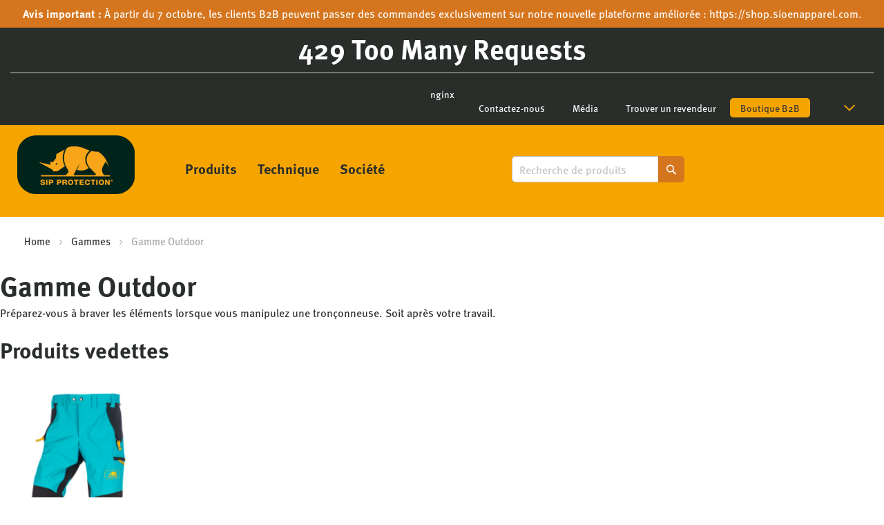

--- FILE ---
content_type: text/html; charset=UTF-8
request_url: https://sip-protection.com/fr/gammes/outdoor
body_size: 18268
content:
<!doctype html>
<html lang="fr">
    <head >
        <script>
    var LOCALE = 'fr\u002DFR';
    var BASE_URL = 'https\u003A\u002F\u002Fsip\u002Dprotection.com\u002Ffr\u002F';
    var require = {
        'baseUrl': 'https\u003A\u002F\u002Fsip\u002Dprotection.com\u002Fstatic\u002Fversion1764658668\u002Ffrontend\u002FSioen\u002Fsip_protection\u002Ffr_FR'
    };</script>                        <link rel="stylesheet" type="text/css" media="all" href="https://sip-protection.com/static/version1764658668/_cache/merged/db515ce5c2a9d08cc1d65b36e0164145.min.css" />
<link rel="stylesheet" type="text/css" media="screen and (min-width: 768px)" href="https://sip-protection.com/static/version1764658668/frontend/Sioen/sip_protection/fr_FR/css/styles-l.min.css" />
<link rel="stylesheet" type="text/css" media="print" href="https://sip-protection.com/static/version1764658668/frontend/Sioen/sip_protection/fr_FR/css/print.min.css" />
<script type="text/javascript" src="https://sip-protection.com/static/version1764658668/_cache/merged/945a4665d4fb3ad65f892fd88f906a2e.min.js"></script>
<!--[if IE 11]>
<script type="text/javascript" src="https://sip-protection.com/static/version1764658668/frontend/Sioen/sip_protection/fr_FR/Smile_Map/js/polyfill/ie11/promise.min.js"></script>
<![endif]-->
<link rel="stylesheet" href="https://use.typekit.net/nca5ahf.css" />
<link rel="stylesheet" href="https://fonts.googleapis.com/css?family=Open+Sans:600&display=swap" />
<link rel="icon" type="image/x-icon" href="https://sip-protection.com/media/favicon/stores/3/sip-protection_favicon_192x192.png" />
<link rel="shortcut icon" type="image/x-icon" href="https://sip-protection.com/media/favicon/stores/3/sip-protection_favicon_192x192.png" />
<meta name="facebook-domain-verification" content="kzdw6lcogj6nocs6dua1ec84m277yf" />

<style>
/* header - hide account login */
.header.content .account.wrapper {
    overflow: hidden;
    height: 0;
   pointer-events: none;
}
/* header - hide cart */
#minicart-action {
    overflow: hidden;
    height: 0;
    pointer-events: none;
}
/* mobile nav - hide account login */
.nav-sections ul.header.links > li.authorization-link {
    display: none;
}
/* PDP - hide shop now button */
.product-info-price .shop-now-container {
    display: none;
}
.product-options-bottom .box-tocart {
    display: none;
}
</style>            <script type="text/x-magento-init">
        {
            "*": {
                "Magento_PageCache/js/form-key-provider": {
                    "isPaginationCacheEnabled":
                        0                }
            }
        }
    </script>
<script type="text/x-magento-init">
    {
        "*": {
            "nonceInjector": {
                "nonce": "ZmNoczZncnZjcmdnb3U5cTRuZnlybWlpenE3bm9uMDA\u003D"
        }
    }
}
</script>
            <!-- GOOGLE TAG MANAGER -->
            <script type="text/x-magento-init">
            {
                "*": {
                    "Magento_GoogleTagManager/js/google-tag-manager": {
                        "isCookieRestrictionModeEnabled": 0,
                        "currentWebsite": 1,
                        "cookieName": "user_allowed_save_cookie",
                        "gtmAccountId": "GTM\u002DWBGD7QF",
                        "storeCurrencyCode": "EUR",
                        "ordersData": []                    }
                }
            }
            </script>
            <!-- END GOOGLE TAG MANAGER -->
            
    
    <script>require.config({
    'map': {
        '*': {
            'js-translation.json': 'https://sip-protection.com/media/phpro_translations/Sioen/sip_protection/fr_FR/1768572545translation.json',
        }
    }
});</script><link rel="preconnect" href="https://cms.sip-protection.com" />
<title>Gamme Outdoor | SIP Protection</title>
    <meta name="description" content="Notre gamme SIP Protection Outdoor de protections contre les tron&ccedil;onneuses vous aide &agrave; vous prot&eacute;ger de la pluie et autres conditions m&eacute;t&eacute;orologiques humides.">
    <meta name="viewport" content="width=device-width">
    <meta name="format-detection" content="telephone=no">
    <meta property="og:title" content="Gamme Outdoor">
    <meta property="og:type" content="website">
    <meta property="og:description" content="Notre gamme SIP Protection Outdoor de protections contre les tron&ccedil;onneuses vous aide &agrave; vous prot&eacute;ger de la pluie et autres conditions m&eacute;t&eacute;orologiques humides.">
    <meta property="og:image:url" content="https://cms.sip-protection.com/media/pages/ranges/outdoor/e2462478bb-1626261905/sip-protection_outdoor-range.jpg">
    <meta property="og:image:secure_url" content="https://cms.sip-protection.com/media/pages/ranges/outdoor/e2462478bb-1626261905/sip-protection_outdoor-range.jpg">
    <meta property="og:image:height" content="1000">
    <meta property="og:image:width" content="1500">
    <meta property="og:image:type" content="image/jpeg">
    <meta property="og:site_name" content="SIP Protection">
    <meta property="og:url" content="https://sip-protection.com/fr/gammes/outdoor">
    <meta property="og:locale" content="fr_BE">
    <meta property="og:locale:alternate" content="de_DE">
    <meta property="og:locale:alternate" content="en_US">
    <meta property="og:locale:alternate" content="nl_BE">
    <meta name="twitter:card" content="summary">
    <meta name="twitter:title" content="Gamme Outdoor">
    <link rel="alternate" hreflang="de" href="https://sip-protection.com/de/series/outdoor">
    <link rel="alternate" hreflang="en" href="https://sip-protection.com/en/ranges/outdoor">
    <link rel="alternate" hreflang="fr" href="https://sip-protection.com/fr/gammes/outdoor">
    <link rel="alternate" hreflang="nl" href="https://sip-protection.com/nl/gammas/outdoor">
    <link rel="alternate" hreflang="x-default" href="https://sip-protection.com/en/ranges/outdoor">
    <link rel="canonical" href="https://sip-protection.com/fr/gammes/outdoor">
<link href="https://cms.sip-protection.com/assets/css/styles.4e31f764bb524f10a9848daf5602d52e.css" rel="stylesheet">    </head>
    <body data-container="body"
          data-mage-init='{"loaderAjax": {}, "loader": { "icon": "https://sip-protection.com/static/version1764658668/frontend/Sioen/sip_protection/fr_FR/images/loader-2.gif"}}'
        id="html-body" class="kirby-kirby-index page-layout-1column">
        
<script type="text/x-magento-init">
    {
        "*": {
            "Magento_PageBuilder/js/widget-initializer": {
                "config": {"[data-content-type=\"slider\"][data-appearance=\"default\"]":{"Magento_PageBuilder\/js\/content-type\/slider\/appearance\/default\/widget":false},"[data-content-type=\"map\"]":{"Magento_PageBuilder\/js\/content-type\/map\/appearance\/default\/widget":false},"[data-content-type=\"row\"]":{"Magento_PageBuilder\/js\/content-type\/row\/appearance\/default\/widget":false},"[data-content-type=\"tabs\"]":{"Magento_PageBuilder\/js\/content-type\/tabs\/appearance\/default\/widget":false},"[data-content-type=\"slide\"]":{"Magento_PageBuilder\/js\/content-type\/slide\/appearance\/default\/widget":{"buttonSelector":".pagebuilder-slide-button","showOverlay":"hover","dataRole":"slide"}},"[data-content-type=\"banner\"]":{"Magento_PageBuilder\/js\/content-type\/banner\/appearance\/default\/widget":{"buttonSelector":".pagebuilder-banner-button","showOverlay":"hover","dataRole":"banner"}},"[data-content-type=\"buttons\"]":{"Magento_PageBuilder\/js\/content-type\/buttons\/appearance\/inline\/widget":false},"[data-content-type=\"products\"][data-appearance=\"carousel\"]":{"Magento_PageBuilder\/js\/content-type\/products\/appearance\/carousel\/widget":false}},
                "breakpoints": {"desktop":{"label":"Desktop","stage":true,"default":true,"class":"desktop-switcher","icon":"Magento_PageBuilder::css\/images\/switcher\/switcher-desktop.svg","conditions":{"min-width":"1024px"},"options":{"products":{"default":{"slidesToShow":"5"}}}},"tablet":{"conditions":{"max-width":"1024px","min-width":"768px"},"options":{"products":{"default":{"slidesToShow":"4"},"continuous":{"slidesToShow":"3"}}}},"mobile":{"label":"Mobile","stage":true,"class":"mobile-switcher","icon":"Magento_PageBuilder::css\/images\/switcher\/switcher-mobile.svg","media":"only screen and (max-width: 767px)","conditions":{"max-width":"767px","min-width":"640px"},"options":{"products":{"default":{"slidesToShow":"3"}}}},"mobile-small":{"conditions":{"max-width":"640px"},"options":{"products":{"default":{"slidesToShow":"2"},"continuous":{"slidesToShow":"1"}}}}}            }
        }
    }
</script>

<div class="cookie-status-message" id="cookie-status">
    The store will not work correctly when cookies are disabled.</div>
<script type="text&#x2F;javascript">document.querySelector("#cookie-status").style.display = "none";</script>
<script type="text/x-magento-init">
    {
        "*": {
            "cookieStatus": {}
        }
    }
</script>

<script type="text/x-magento-init">
    {
        "*": {
            "mage/cookies": {
                "expires": null,
                "path": "\u002F",
                "domain": ".sip\u002Dprotection.com",
                "secure": true,
                "lifetime": "3600"
            }
        }
    }
</script>

<script>
    window.cookiesConfig = window.cookiesConfig || {};
    window.cookiesConfig.secure = true;
</script><script>    require.config({
        map: {
            '*': {
                wysiwygAdapter: 'mage/adminhtml/wysiwyg/tiny_mce/tinymceAdapter'
            }
        }
    });</script><!-- ko scope: 'company' -->
<div class="message company-warning _hidden" data-bind="css: { _hidden: !isCompanyBlocked() }">
<span>Votre compte entreprise est actuellement inactif, ce qui empêche la passation de commandes. Pour assistance, veuillez contacter l&#039;administrateur de votre entreprise.</span>
</div>
<!-- /ko -->
<script type="text/x-magento-init">
    {
        "*": {
            "Magento_Ui/js/core/app": {
                "components": {
                    "company": {
                        "component": "Magento_Company/js/view/company",
                        "logoutUrl": "https://sip-protection.com/fr/customer/account/logout/"
                    }
                }
            }
        }
    }
</script>
    <!-- GOOGLE TAG MANAGER -->
    <noscript>
        <iframe src="https://www.googletagmanager.com/ns.html?id=GTM-WBGD7QF"
                height="0" width="0" style="display:none;visibility:hidden"></iframe>
    </noscript>
    <!-- END GOOGLE TAG MANAGER -->

<script type="text/x-magento-init">
    {
        "*": {
            "Magento_GoogleTagManager/js/google-tag-manager-cart": {
                "blockNames": ["category.products.list","product.info.upsell","catalog.product.related","checkout.cart.crosssell","search_result_list"],
                "cookieAddToCart": "add_to_cart",
                "cookieRemoveFromCart":
                    "remove_from_cart",
                "advancedAddToCart": "add_to_cart_advanced"
            }
        }
    }
</script>
<script>    require.config({
        paths: {
            googleMaps: 'https\u003A\u002F\u002Fmaps.googleapis.com\u002Fmaps\u002Fapi\u002Fjs\u003Fv\u003D3.56\u0026key\u003D'
        },
        config: {
            'Magento_PageBuilder/js/utils/map': {
                style: '',
            },
            'Magento_PageBuilder/js/content-type/map/preview': {
                apiKey: '',
                apiKeyErrorMessage: 'You\u0020must\u0020provide\u0020a\u0020valid\u0020\u003Ca\u0020href\u003D\u0027https\u003A\u002F\u002Fsip\u002Dprotection.com\u002Ffr\u002Fadminhtml\u002Fsystem_config\u002Fedit\u002Fsection\u002Fcms\u002F\u0023cms_pagebuilder\u0027\u0020target\u003D\u0027_blank\u0027\u003EGoogle\u0020Maps\u0020API\u0020key\u003C\u002Fa\u003E\u0020to\u0020use\u0020a\u0020map.'
            },
            'Magento_PageBuilder/js/form/element/map': {
                apiKey: '',
                apiKeyErrorMessage: 'You\u0020must\u0020provide\u0020a\u0020valid\u0020\u003Ca\u0020href\u003D\u0027https\u003A\u002F\u002Fsip\u002Dprotection.com\u002Ffr\u002Fadminhtml\u002Fsystem_config\u002Fedit\u002Fsection\u002Fcms\u002F\u0023cms_pagebuilder\u0027\u0020target\u003D\u0027_blank\u0027\u003EGoogle\u0020Maps\u0020API\u0020key\u003C\u002Fa\u003E\u0020to\u0020use\u0020a\u0020map.'
            },
        }
    });</script><script>
    require.config({
        shim: {
            'Magento_PageBuilder/js/utils/map': {
                deps: ['googleMaps']
            }
        }
    });</script>
    <script>
        require.config({
            paths: {
                'dmpt':  '//r1-t.trackedlink.net/_dmpt'
            }
        });
    </script>
    <script type="text/x-magento-init">
        {
            "*": {
                "dmpt": {}
            }
        }
    </script>
<script type="text/x-magento-init">
    {
        "*": {
            "Dotdigitalgroup_Email/js/webBehaviorTracking": {
                "id": "DM-9526023344-01",
                "subdomain": "static",
                "region": "r1-"
            }
        }
    }
</script>

<script>
    window.dataLayer = window.dataLayer || [];
    window.dataLayer.push({
        'event': 'loggedIn',
        'login': false    });
</script>
<div class="page-wrapper"><header class="page-header"><style>#html-body [data-pb-style=RCOBDHC]{justify-content:center;display:flex;flex-direction:column;background-color:#d5761f;background-position:left top;background-size:cover;background-repeat:no-repeat;background-attachment:scroll;padding-top:10px}</style><div data-content-type="row" data-appearance="full-width" data-enable-parallax="0" data-parallax-speed="0.5" data-background-images="{}" data-background-type="image" data-video-loop="true" data-video-play-only-visible="true" data-video-lazy-load="true" data-video-fallback-src="" data-element="main" data-pb-style="RCOBDHC"><div class="row-full-width-inner" data-element="inner"><div data-content-type="text" data-appearance="default" data-element="main"><p style="text-align: center;"><span style="color: #ffffff;"><strong>Avis important :</strong> À partir du 7 octobre, les clients B2B peuvent passer des commandes exclusivement sur notre nouvelle plateforme améliorée :&nbsp;<a style="color: #ffffff;" tabindex="0" href="https://shop.sioenapparel.com/fr/customer/account/login/" target="_blank" rel="noopener">https://shop.sioenapparel.com</a>.</span></p></div></div></div><div class="panel wrapper"><div class="panel header"><ul class="header links"><li class="link authorization-link" data-label="ou">
    <a href="https://sip-protection.com/fr/customer/account/login/"        >Sign In</a>
</li>


</ul><a class="action skip contentarea"
   href="#contentarea">
    <span>
        Skip to Content    </span>
</a>
<html>
<head><title>429 Too Many Requests</title></head>
<body>
<center><h1>429 Too Many Requests</h1></center>
<hr><center>nginx</center>
</body>
</html>
<!-- a padding to disable MSIE and Chrome friendly error page -->
<!-- a padding to disable MSIE and Chrome friendly error page -->
<!-- a padding to disable MSIE and Chrome friendly error page -->
<!-- a padding to disable MSIE and Chrome friendly error page -->
<!-- a padding to disable MSIE and Chrome friendly error page -->
<!-- a padding to disable MSIE and Chrome friendly error page -->
<!-- ko scope: 'customer-companies' -->
    <!-- ko if: config().items != undefined && config().items.length > 1 -->
<div class="switcher company-select-switcher company-switcher-header-panel">
    <div class="actions dropdown options switcher-options">
            <div class="action toggle switcher-trigger"
                  role="button"
                  data-toggle="dropdown"
                  data-trigger-keypress-button="true"
                  data-bind="mageInit: {dropdown:{}}"
                  id="switcher-company-trigger"
            >
                <strong>
                    <span data-bind="i18n: 'Company:'"></span>
                    <span
                        data-bind="text: config().items.filter(company => company.current === true)[0].name"
                        class="selected-company-name"
                    ></span>
                </strong>
            </div>
            <ul class="company-select-menu dropdown switcher-dropdown" data-target="dropdown">
                <!-- ko foreach: { data: config().items, as: 'company' } -->
                <li data-bind="
                    css: {'company-select-menu-item': true, 'switcher-option': true, 'selected': company.current}"
                >
                    <a href="#"  data-bind="
                        text: company.name,
                        click: $parent.switchCompany.bind($parent, company)"
                       class="select-company-link"
                    >
                    </a>
                </li>
                <!-- /ko -->
            </ul>
    </div>
</div>
    <!-- /ko -->
<!-- /ko -->
<script type="text/x-magento-init">
    {
        "*": {
            "Magento_Ui/js/core/app": {
                "components": {
                    "customer-companies": {
                        "component": "Magento_Company/js/view/customer-companies"
                    }
                }
            }
        }
    }
</script>
<style>#html-body [data-pb-style=J56R06X]{justify-content:flex-start;display:flex;flex-direction:column;background-position:left top;background-size:cover;background-repeat:no-repeat;background-attachment:scroll}</style><div data-content-type="row" data-appearance="contained" data-element="main"><div class="header links" data-enable-parallax="0" data-parallax-speed="0.5" data-background-images="{}" data-background-type="image" data-video-loop="true" data-video-play-only-visible="true" data-video-lazy-load="true" data-video-fallback-src="" data-element="inner" data-pb-style="J56R06X"><div data-content-type="text" data-appearance="default" data-element="main"><ul>
<li><a tabindex="0" href="/fr/support/contact">Contactez-nous</a></li>
<li><a tabindex="0" href="/fr/assistance/media">Média</a></li>
<li><a tabindex="0" href="/fr/sur/revendeurs">Trouver un revendeur</a></li>
<li><a class="cta" tabindex="0" href="https://shop.sioenapparel.com/fr/customer/account/login/" target="_blank" rel="noopener">Boutique B2B</a></li>
</ul></div></div></div></div></div><div class="header content"><span data-action="toggle-nav" class="action nav-toggle"><span>Toggle Nav</span></span>
<a
    class="logo"
    href="https://sip-protection.com/fr/"
    title=""
    aria-label="store logo">
    <img src="https://sip-protection.com/media/logo/stores/3/sip_protection_quadri.png"
         title=""
         alt=""
            width="170"                />
</a>
    <div class="sections nav-sections">
                <div class="section-items nav-sections-items"
             data-mage-init='{"tabs":{"openedState":"active"}}'>
                                            <div class="section-item-title nav-sections-item-title"
                     data-role="collapsible">
                    <a class="nav-sections-item-switch"
                       data-toggle="switch" href="#store.menu">
                        Menu                    </a>
                </div>
                <div class="section-item-content nav-sections-item-content"
                     id="store.menu"
                     data-role="content">
                    
<nav class="navigation" data-action="navigation">
    <ul data-mage-init='{"menu":{"responsive":true, "expanded":true, "position":{"my":"left top","at":"left bottom"}}}'>
        <li  class="level0 nav-1 first level-top"><a href="https://sip-protection.com/fr/produits"  class="level-top" ><span>Produits</span></a></li><li  class="level0 nav-2 level-top"><a href="https://sip-protection.com/fr/technique"  class="level-top" ><span>Technique</span></a></li><li  class="level0 nav-3 last level-top"><a href="https://sip-protection.com/fr/sur"  class="level-top" ><span>Société</span></a></li>            </ul>
</nav>
<nav class="navigation links"><style>#html-body [data-pb-style=J56R06X]{justify-content:flex-start;display:flex;flex-direction:column;background-position:left top;background-size:cover;background-repeat:no-repeat;background-attachment:scroll}</style><div data-content-type="row" data-appearance="contained" data-element="main"><div class="header links" data-enable-parallax="0" data-parallax-speed="0.5" data-background-images="{}" data-background-type="image" data-video-loop="true" data-video-play-only-visible="true" data-video-lazy-load="true" data-video-fallback-src="" data-element="inner" data-pb-style="J56R06X"><div data-content-type="text" data-appearance="default" data-element="main"><ul>
<li><a tabindex="0" href="/fr/support/contact">Contactez-nous</a></li>
<li><a tabindex="0" href="/fr/assistance/media">Média</a></li>
<li><a tabindex="0" href="/fr/sur/revendeurs">Trouver un revendeur</a></li>
<li><a class="cta" tabindex="0" href="https://shop.sioenapparel.com/fr/customer/account/login/" target="_blank" rel="noopener">Boutique B2B</a></li>
</ul></div></div></div></nav>                </div>
                                            <div class="section-item-title nav-sections-item-title"
                     data-role="collapsible">
                    <a class="nav-sections-item-switch"
                       data-toggle="switch" href="#store.links">
                        Account                    </a>
                </div>
                <div class="section-item-content nav-sections-item-content"
                     id="store.links"
                     data-role="content">
                    <!-- Account links -->                </div>
                                            <div class="section-item-title nav-sections-item-title"
                     data-role="collapsible">
                    <a class="nav-sections-item-switch"
                       data-toggle="switch" href="#store.settings">
                        Languages                    </a>
                </div>
                <div class="section-item-content nav-sections-item-content"
                     id="store.settings"
                     data-role="content">
                    <html>
<head><title>429 Too Many Requests</title></head>
<body>
<center><h1>429 Too Many Requests</h1></center>
<hr><center>nginx</center>
</body>
</html>
<!-- a padding to disable MSIE and Chrome friendly error page -->
<!-- a padding to disable MSIE and Chrome friendly error page -->
<!-- a padding to disable MSIE and Chrome friendly error page -->
<!-- a padding to disable MSIE and Chrome friendly error page -->
<!-- a padding to disable MSIE and Chrome friendly error page -->
<!-- a padding to disable MSIE and Chrome friendly error page -->
<!-- ko scope: 'customer-companies' -->
    <!-- ko if: config().items != undefined && config().items.length > 1 -->
<div class="switcher company-select-switcher ">
    <div class="actions dropdown options switcher-options">
            <div class="action toggle switcher-trigger"
                  role="button"
                  data-toggle="dropdown"
                  data-trigger-keypress-button="true"
                  data-bind="mageInit: {dropdown:{}}"
                  id="switcher-company-trigger"
            >
                <strong>
                    <span data-bind="i18n: 'Company:'"></span>
                    <span
                        data-bind="text: config().items.filter(company => company.current === true)[0].name"
                        class="selected-company-name"
                    ></span>
                </strong>
            </div>
            <ul class="company-select-menu dropdown switcher-dropdown" data-target="dropdown">
                <!-- ko foreach: { data: config().items, as: 'company' } -->
                <li data-bind="
                    css: {'company-select-menu-item': true, 'switcher-option': true, 'selected': company.current}"
                >
                    <a href="#"  data-bind="
                        text: company.name,
                        click: $parent.switchCompany.bind($parent, company)"
                       class="select-company-link"
                    >
                    </a>
                </li>
                <!-- /ko -->
            </ul>
    </div>
</div>
    <!-- /ko -->
<!-- /ko -->
<script type="text/x-magento-init">
    {
        "*": {
            "Magento_Ui/js/core/app": {
                "components": {
                    "customer-companies": {
                        "component": "Magento_Company/js/view/customer-companies"
                    }
                }
            }
        }
    }
</script>
                </div>
                    </div>
    </div>

<div class="account wrapper">
            <a class="action showaccount" href="https://sip-protection.com/fr/customer/account/login/">
            Connexion        </a>
    </div>
<div data-block="minicart"
     class="minicart-wrapper ">
    <a id="minicart-action" class="action showcart" href="https://sip-protection.com/fr/checkout/cart/"
       data-bind="scope: 'minicart_content'">
        <span class="text">Mon panier</span>
        <span class="counter qty empty"
              data-bind="css: { empty: !!getCartParam('summary_count') == false && !isLoading() },
               blockLoader: isLoading">
            <span class="counter-number"><!-- ko text: getCartParam('summary_count') --><!-- /ko --></span>
            <span class="counter-label">
            <!-- ko if: getCartParam('summary_count') -->
                <!-- ko text: getCartParam('summary_count') --><!-- /ko -->
                <!-- ko i18n: 'items' --><!-- /ko -->
                <!-- /ko -->
            </span>
        </span>
    </a>
            <div class="block block-minicart"
             data-role="dropdownDialog"
             data-mage-init='{"dropdownDialog":{
                "appendTo":"[data-block=minicart]",
                "triggerTarget":".showcart",
                "timeout": "2000",
                "closeOnMouseLeave": false,
                "closeOnEscape": true,
                "buttons":[]}}'>
            <div id="minicart-content-wrapper" data-bind="scope: 'minicart_content'">
                <!-- ko template: getTemplate() --><!-- /ko -->
            </div>
                    </div>
        <script>window.checkout = {"shoppingCartUrl":"https:\/\/sip-protection.com\/fr\/checkout\/cart\/","checkoutUrl":"https:\/\/sip-protection.com\/fr\/checkout\/","updateItemQtyUrl":"https:\/\/sip-protection.com\/fr\/checkout\/sidebar\/updateItemQty\/","removeItemUrl":"https:\/\/sip-protection.com\/fr\/checkout\/sidebar\/removeItem\/","imageTemplate":"Magento_Catalog\/product\/image_with_borders","baseUrl":"https:\/\/sip-protection.com\/fr\/","minicartMaxItemsVisible":5,"websiteId":"1","maxItemsToDisplay":10,"storeId":"3","storeGroupId":"1","customerLoginUrl":"https:\/\/sip-protection.com\/fr\/customer\/account\/login\/","isRedirectRequired":true,"autocomplete":"off","captcha":{"user_login":{"isCaseSensitive":false,"imageHeight":50,"imageSrc":"","refreshUrl":"https:\/\/sip-protection.com\/fr\/captcha\/refresh\/","isRequired":false,"timestamp":1769396337}}}</script>    <script type="text/x-magento-init">
    {
        "[data-block='minicart']": {
            "Magento_Ui/js/core/app": {"components":{"minicart_content":{"children":{"subtotal.container":{"children":{"subtotal":{"children":{"subtotal.totals":{"config":{"display_cart_subtotal_incl_tax":1,"display_cart_subtotal_excl_tax":0,"is_b2b_customer":false,"template":"Sioen_Checkout\/checkout\/minicart\/subtotal\/totals"},"component":"Magento_Tax\/js\/view\/checkout\/minicart\/subtotal\/totals","children":{"subtotal.totals.msrp":{"component":"Magento_Msrp\/js\/view\/checkout\/minicart\/subtotal\/totals","config":{"displayArea":"minicart-subtotal-hidden","template":"Magento_Msrp\/checkout\/minicart\/subtotal\/totals"}}}}},"component":"uiComponent","config":{"template":"Magento_Checkout\/minicart\/subtotal"}}},"component":"uiComponent","config":{"displayArea":"subtotalContainer"}},"item.renderer":{"component":"Magento_Checkout\/js\/view\/cart-item-renderer","config":{"displayArea":"defaultRenderer","template":"Magento_Checkout\/minicart\/item\/default"},"children":{"item.image":{"component":"Magento_Catalog\/js\/view\/image","config":{"template":"Magento_Catalog\/product\/image","displayArea":"itemImage"}},"checkout.cart.item.price.sidebar":{"component":"uiComponent","config":{"template":"Magento_Checkout\/minicart\/item\/price","displayArea":"priceSidebar"}}}},"extra_info":{"component":"uiComponent","config":{"displayArea":"extraInfo"}},"promotion":{"component":"uiComponent","config":{"displayArea":"promotion"}}},"config":{"itemRenderer":{"default":"defaultRenderer","simple":"defaultRenderer","virtual":"defaultRenderer"},"template":"Magento_Checkout\/minicart\/content"},"component":"Magento_Checkout\/js\/view\/minicart"}},"types":[]}        },
        "*": {
            "Magento_Ui/js/block-loader": "https\u003A\u002F\u002Fsip\u002Dprotection.com\u002Fstatic\u002Fversion1764658668\u002Ffrontend\u002FSioen\u002Fsip_protection\u002Ffr_FR\u002Fimages\u002Floader\u002D1.gif"
        }
    }

    </script>
</div>


<div class="block block-search">
    <div class="block block-title">
        <strong>Chercher</strong>
    </div>

    <div class="block block-content">
        <form
            id="minisearch-form-top-search"
            class="form minisearch"
            action="https://sip-protection.com/fr/catalogsearch/result/"
            method="get"
        >
            <div class="field search">
                <label class="label" for="minisearch-input-top-search" data-role="minisearch-label">
                    <span>Chercher</span>
                </label>

                <div class="control">
                    <input
                        id="minisearch-input-top-search"
                        type="text"
                        name="q"
                        value=""
                        placeholder="Recherche de produits"
                        class="input-text"
                        maxlength="128"
                        role="combobox"
                        aria-haspopup="false"
                        aria-autocomplete="both"
                        aria-expanded="false"
                        autocomplete="off"
                        data-block="autocomplete-form"
                        data-mage-init="&#x7B;&quot;quickSearch&quot;&#x3A;&#x7B;&quot;formSelector&quot;&#x3A;&quot;&#x23;minisearch-form-top-search&quot;,&quot;url&quot;&#x3A;&quot;https&#x3A;&#x5C;&#x2F;&#x5C;&#x2F;sip-protection.com&#x5C;&#x2F;fr&#x5C;&#x2F;search&#x5C;&#x2F;ajax&#x5C;&#x2F;suggest&#x5C;&#x2F;&quot;,&quot;destinationSelector&quot;&#x3A;&quot;&#x23;minisearch-autocomplete-top-search&quot;,&quot;templates&quot;&#x3A;&#x7B;&quot;term&quot;&#x3A;&#x7B;&quot;title&quot;&#x3A;&quot;R&#x5C;u00e9sultats&#x20;de&#x20;recherche&quot;,&quot;template&quot;&#x3A;&quot;Smile_ElasticsuiteCore&#x5C;&#x2F;autocomplete&#x5C;&#x2F;term&quot;&#x7D;,&quot;product&quot;&#x3A;&#x7B;&quot;title&quot;&#x3A;&quot;Produits&quot;,&quot;template&quot;&#x3A;&quot;Smile_ElasticsuiteCatalog&#x5C;&#x2F;autocomplete&#x5C;&#x2F;product&quot;&#x7D;,&quot;category&quot;&#x3A;&#x7B;&quot;title&quot;&#x3A;&quot;Cat&#x5C;u00e9gories&quot;,&quot;template&quot;&#x3A;&quot;Smile_ElasticsuiteCatalog&#x5C;&#x2F;autocomplete&#x5C;&#x2F;category&quot;&#x7D;,&quot;product_attribute&quot;&#x3A;&#x7B;&quot;title&quot;&#x3A;&quot;Attributs&quot;,&quot;template&quot;&#x3A;&quot;Smile_ElasticsuiteCatalog&#x5C;&#x2F;autocomplete&#x5C;&#x2F;product-attribute&quot;,&quot;titleRenderer&quot;&#x3A;&quot;Smile_ElasticsuiteCatalog&#x5C;&#x2F;js&#x5C;&#x2F;autocomplete&#x5C;&#x2F;product-attribute&quot;&#x7D;,&quot;retailer&quot;&#x3A;&#x7B;&quot;title&quot;&#x3A;&quot;Retailer&quot;,&quot;template&quot;&#x3A;&quot;Smile_ElasticsuiteRetailer&#x5C;&#x2F;autocomplete&#x5C;&#x2F;retailer&quot;&#x7D;&#x7D;,&quot;priceFormat&quot;&#x3A;&#x7B;&quot;pattern&quot;&#x3A;&quot;&#x5C;u20ac&#x5C;u00a0&#x25;s&quot;,&quot;precision&quot;&#x3A;2,&quot;requiredPrecision&quot;&#x3A;2,&quot;decimalSymbol&quot;&#x3A;&quot;,&quot;,&quot;groupSymbol&quot;&#x3A;&quot;.&quot;,&quot;groupLength&quot;&#x3A;3,&quot;integerRequired&quot;&#x3A;false&#x7D;,&quot;minSearchLength&quot;&#x3A;&quot;2&quot;&#x7D;&#x7D;"
                    />

                    <div id="minisearch-autocomplete-top-search" class="search-autocomplete"></div>

                                    </div>
            </div>

            <div class="actions">
                <button
                    type="submit"
                    title="Chercher"
                    class="action search"
                >
                    <span>Chercher</span>
                </button>
            </div>
        </form>
    </div>
</div>
</div><input name="form_key" type="hidden" value="2ltyvZtMlNdaBJ2e" /></header><div class="page messages"><div data-placeholder="messages"></div>
<div data-bind="scope: 'messages'">
    <!-- ko if: cookieMessagesObservable() && cookieMessagesObservable().length > 0 -->
    <div aria-atomic="true" role="alert" class="messages" data-bind="foreach: {
        data: cookieMessagesObservable(), as: 'message'
    }">
        <div data-bind="attr: {
            class: 'message-' + message.type + ' ' + message.type + ' message',
            'data-ui-id': 'message-' + message.type
        }">
            <div data-bind="html: $parent.prepareMessageForHtml(message.text)"></div>
        </div>
    </div>
    <!-- /ko -->

    <div aria-atomic="true" role="alert" class="messages" data-bind="foreach: {
        data: messages().messages, as: 'message'
    }, afterRender: purgeMessages">
        <div data-bind="attr: {
            class: 'message-' + message.type + ' ' + message.type + ' message',
            'data-ui-id': 'message-' + message.type
        }">
            <div data-bind="html: $parent.prepareMessageForHtml(message.text)"></div>
        </div>
    </div>
</div>

<script type="text/x-magento-init">
    {
        "*": {
            "Magento_Ui/js/core/app": {
                "components": {
                        "messages": {
                            "component": "Magento_Theme/js/view/messages"
                        }
                    }
                }
            }
    }
</script>
</div>    <!-- Magento structure -->
<div class="breadcrumbs">
    <ul class="items">
        <li class="item">
            <a href="/fr/">Home</a>
        </li>

                    <li class="item">
                <a href="https://sip-protection.com/fr/gammes">Gammes</a>
            </li>
        
        <li class="item">
            <strong>Gamme Outdoor</strong>
        </li>
    </ul>
</div>
<div class="k-esi k-esi__m s-range no-js">
    
<main class="o-sections">
    <section class="o-section c-page-hero__section c-page-hero__section--flush">
        <div class="c-page-hero c-wrapper">
                            <img
                    src="https://cms.sip-protection.com/media/pages/ranges/outdoor/e2462478bb-1626261905/sip-protection-outdoor-range-1250x400-crop-50-29.jpg"
                    srcset='https://cms.sip-protection.com/media/pages/ranges/outdoor/e2462478bb-1626261905/sip-protection-outdoor-range-2500x800-crop-50-29.jpg 2500w, https://cms.sip-protection.com/media/pages/ranges/outdoor/e2462478bb-1626261905/sip-protection-outdoor-range-1250x400-crop-50-29.jpg 1250w, https://cms.sip-protection.com/media/pages/ranges/outdoor/e2462478bb-1626261905/sip-protection-outdoor-range-750x400-crop-50-29.jpg 750w'
                    width=2500 height=800
                    alt=""
                >
                        <h1 class="c-page-hero__title">Gamme Outdoor</h1>
            <div class="c-page-hero__intro">
                Préparez-vous à braver les éléments lorsque vous manipulez une tronçonneuse. Soit après votre&nbsp;travail.                            </div>
        </div>
    </section>

            <section class="o-section o-section--boxed o-section--grey">
            <div class="c-wrapper">
                <h2 class="o-section__title u-textCenter">Produits vedettes</h2>
                <div class="c-product-teaser__grid o-block-grid o-block-grid--justify-center o-block-grid--2-cols@medium-up o-block-grid--5-cols@large-up">
                                            <div class="o-block-grid__item">
                            <article class="c-product-teaser">
            <a href="https://sip-protection.com/fr/gecko-pantalon-de-grimpe-1ss5a2ptp" class="c-product-teaser__packshot">
            <img src="https://sip-protection.com/media/catalog/product/1/s/1ss5_282___cat.png?width=240&height=300&store=en&image-type=small_image"
                width="240"
                height="300"
                loading=lazy
                alt=""
            >
        </a>
        <div class="c-product-teaser__info o-stack">
        <h4 class="c-product-teaser__name">
            <a href="https://sip-protection.com/fr/gecko-pantalon-de-grimpe-1ss5a2ptp">
                Gecko            </a>
        </h4>
        <div class="c-product-teaser__description">
            Pantalon de&nbsp;grimpe        </div>
    </div>
</article>
                        </div>
                                            <div class="o-block-grid__item">
                            <article class="c-product-teaser">
            <a href="https://sip-protection.com/fr/tracker-pantalon-de-traque-ripstop-1ssrn2ptp" class="c-product-teaser__packshot">
            <img src="https://sip-protection.com/media/catalog/product/1/s/1ssr_834___cat_1.png?width=240&height=300&store=en&image-type=small_image"
                width="240"
                height="300"
                loading=lazy
                alt=""
            >
        </a>
        <div class="c-product-teaser__info o-stack">
        <h4 class="c-product-teaser__name">
            <a href="https://sip-protection.com/fr/tracker-pantalon-de-traque-ripstop-1ssrn2ptp">
                Tracker            </a>
        </h4>
        <div class="c-product-teaser__description">
            Pantalon de traque&nbsp;ripstop        </div>
    </div>
</article>
                        </div>
                                            <div class="o-block-grid__item">
                            <article class="c-product-teaser">
            <a href="https://sip-protection.com/fr/impermeable-keiu-1slra2lh2" class="c-product-teaser__packshot">
            <img src="https://sip-protection.com/media/catalog/product/1/s/1slr_570___sil_1.png?width=240&height=300&store=en&image-type=small_image"
                width="240"
                height="300"
                loading=lazy
                alt=""
            >
        </a>
        <div class="c-product-teaser__info o-stack">
        <h4 class="c-product-teaser__name">
            <a href="https://sip-protection.com/fr/impermeable-keiu-1slra2lh2">
                Keiu            </a>
        </h4>
        <div class="c-product-teaser__description">
            Veste de pluie, EN&nbsp;343        </div>
    </div>
</article>
                        </div>
                                    </div>
            </div>
        </section>
    
    <section class="o-section">
        <div class="c-wrapper c-wrapper--narrow kt">
            <p>Notre gamme Outdoor vous protège contre les conditions météorologiques humides auxquelles vous pourriez être confronté pendant que vous travaillez avec une tronçonneuse.</p>
<figure><img alt="" src="https://cms.sip-protection.com/media/pages/ranges/outdoor/e224e949bf-1631023416/1smr_hior_act_020.jpg"></figure>
<h2>Dans notre gamme outdoor, vous trouverez :</h2>
<ul>
<li>2 styles de vestes softshell ; <a href="https://sip-protection.com/fr/veste-softshell-fuyu-1swsa2tu1">Fuyu</a> 3 plis et <a href="https://sip-protection.com/fr/tibet-veste-softshell-561aa2txf">Tibet</a> version 2 plis (maintenant aussi disponible en noir et orange)</li>
<li>Protection contre la pluie, soit classique avec du <strong>Flexothane®</strong> soit plus technique avec nos styles <strong>KEIU</strong> composés de tissus respirants <strong>Siopor®</strong>.</li>
<li>Notre veste imperméable <a href="https://sip-protection.com/fr/impermeable-keiu-1slra2lh2">Keiu</a> maintenant disponible en haute visibilité.</li>
<li>Des T-shirts techniques anti-imbibition, qui composent votre première couche de protection contre la chaleur et la transpiration. </li>
<li>Des pantalons pour une meilleure expérience: <ul>
<li>Nos <a href="https://sip-protection.com/fr/pantalon-de-grimpe-1sspn2ptp">1SSP</a> ou <a href="https://sip-protection.com/fr/pantalon-de-grimpe-1ssva2ph5">1SSV</a> pour grimper aux arbres.</li>
<li>Notre tout nouveau pantalon d’escalade GECKO.</li>
<li>Des pantalons extrêmement résistants pour faciliter le passage à travers les épines comme le <a href="https://sip-protection.com/fr/tracker-pantalon-de-traque-ripstop-1ssrn2ptp">Tracker</a>.</li>
</ul>
</li>
<li>Résistance spécifique contre les tiques avec le <a href="https://sip-protection.com/fr/x-tick-guetres-1sxta2pae">X-Tick</a>.</li>&nbsp;</ul>
                    </div>
    </section>
</main>

    <div id="newsletter-popup" class="s-newsletter-modal mm-modal mm-modal--transparent" aria-hidden="true">
    <div tabindex="-1" class="mm-modal__overlay">
        <div role="dialog" class="mm-modal__container" aria-modal="true" aria-labelledby="newsletter-popup-title" >
            <header class="mm-modal__header">
                <button aria-label="Close modal" class="mm-modal__close-btn" data-micromodal-close="">
                    <svg xmlns="http://www.w3.org/2000/svg" viewBox="0 0 32 32"><path d="M 5 5 L 5 27 L 27 27 L 27 5 Z M 7 7 L 25 7 L 25 25 L 7 25 Z M 11.6875 10.3125 L 10.28125 11.71875 L 14.5625 16 L 10.21875 20.34375 L 11.625 21.75 L 15.96875 17.40625 L 20.28125 21.71875 L 21.6875 20.3125 L 17.375 16 L 21.625 11.75 L 20.21875 10.34375 L 15.96875 14.59375 Z"/></svg>
                </button>
            </header>
            <div class="mm-modal__content s-newsletter-modal__content">
                <div class="s-newsletter-modal__text">
                    <h2>S'inscrire à la newsletter.</h2>
                    <p>Inscrivez-vous ici et recevez notre bulletin d'information directement dans votre boîte de réception.</p>
                    <form action="https://cms.sip-protection.com/dd-proxy/contact/add">
                        <div class="c-form__row">
                            <label for="email">
                                Courrier électronique                            </label>
                            <input
                                name="email"
                                id="email"
                                type="email"
                                placeholder="Introduisez votre courrier électronique"
                            />
                        </div>
                        <button type="submit" class="btn btn--cta" name="_submit">
                            Envoyer                        </button>
                    </form>
                </div>
                <div class="s-newsletter-modal__image">
                    <img src="https://cms.sip-protection.com/assets/images/newsletter-modal.jpg" alt="">
                </div>
            </div>
        </div>
    </div>
</div>
<script>
    var newsletterTranslationStrings = {
        succesmessage: "Merci de votre inscription.",
        errormessage: "Quelque chose s'est mal passé, veuillez réessayer."
    }
</script>
    <script defer src="https://cms.sip-protection.com/assets/js/vendor.ddb9eb063a3048194d5cd4a4471e5d88.js"></script><script defer src="https://cms.sip-protection.com/assets/js/main.95f8c62cb52ab7d47e24eb70a565f2f7.js"></script>        </div>
<footer class="page-footer"><div class="top"><div class="footer content"><style>#html-body [data-pb-style=GRPRCIT],#html-body [data-pb-style=OKML78F],#html-body [data-pb-style=UR9JGNK]{justify-content:flex-start;display:flex;flex-direction:column;background-position:left top;background-size:cover;background-repeat:no-repeat;background-attachment:scroll}#html-body [data-pb-style=GRPRCIT],#html-body [data-pb-style=OKML78F]{width:50%;align-self:stretch}</style><div data-content-type="row" data-appearance="contained" data-element="main"><div data-enable-parallax="0" data-parallax-speed="0.5" data-background-images="{}" data-background-type="image" data-video-loop="true" data-video-play-only-visible="true" data-video-lazy-load="true" data-video-fallback-src="" data-element="inner" data-pb-style="UR9JGNK"><div class="pagebuilder-column-group" style="display: flex;" data-content-type="column-group" data-grid-size="12" data-element="main"><div class="pagebuilder-column" data-content-type="column" data-appearance="full-height" data-background-images="{}" data-element="main" data-pb-style="OKML78F"><h4 data-content-type="heading" data-appearance="default" data-element="main">Socialisez avec nous</h4><div class="social links top" data-content-type="html" data-appearance="default" data-element="main" data-decoded="true"><a href="https://www.instagram.com/sip.protection/" title="Instagram" target="_blank" rel="noreferrer">
    <svg id="Layer_1" data-name="Layer 1" xmlns="http://www.w3.org/2000/svg" viewbox="0 0 60 60">
        <path class="media-icon" d="M42.2,14H17.8A3.8,3.8,0,0,0,14,17.8V42.2A3.8,3.8,0,0,0,17.8,46H42.2A3.8,3.8,0,0,0,46,42.2V17.8A3.8,3.8,0,0,0,42.2,14M38,18h3a1,1,0,0,1,1,1v3a1,1,0,0,1-1,1H38a1,1,0,0,1-1-1V19a1,1,0,0,1,1-1m-8,5.9A6.14,6.14,0,1,1,23.88,30,6.14,6.14,0,0,1,30,23.9M42,43H18a1,1,0,0,1-1-1V27h4a6.13,6.13,0,0,0-.7,3,9.74,9.74,0,0,0,19.47,0A5.09,5.09,0,0,0,39,27h4V42a1,1,0,0,1-1,1"></path>
    </svg>
</a>
<a href="https://www.facebook.com/sip.protection" title="Facebook" target="_blank" rel="noreferrer">
    <svg id="Layer_1" data-name="Layer 1" xmlns="http://www.w3.org/2000/svg" viewbox="0 0 60 60">
        <path class="media-icon" d="M44.67,14H15.33A1.34,1.34,0,0,0,14,15.33V44.67A1.34,1.34,0,0,0,15.33,46H31V34H27V29h4V25c0-4.13,2.62-6.17,6.3-6.17A36.76,36.76,0,0,1,41,19v4.32H38.47c-2,0-2.47,1-2.47,2.35V29h5l-1,5H36l.08,12h8.59A1.34,1.34,0,0,0,46,44.67V15.33A1.34,1.34,0,0,0,44.67,14"></path>
    </svg>
</a>
<a href="https://www.flickr.com/photos/sipprotection" title="Flickr" target="_blank" rel="noreferrer">
    <svg id="Layer_1" data-name="Layer 1" xmlns="http://www.w3.org/2000/svg" viewbox="0 0 60 60">
        <path class="media-icon" d="M44.67,14H15.33A1.34,1.34,0,0,0,14,15.33V44.67A1.34,1.34,0,0,0,15.33,46H44.67A1.34,1.34,0,0,0,46,44.67V15.33A1.34,1.34,0,0,0,44.67,14M23.33,35.33A5.33,5.33,0,1,1,28.67,30a5.33,5.33,0,0,1-5.34,5.33m13.34,0A5.33,5.33,0,1,1,42,30a5.34,5.34,0,0,1-5.33,5.33"></path>
    </svg>
</a>
<a href="https://www.linkedin.com/company/sipprotection" title="LinkedIn" target="_blank" rel="noreferrer">
    <svg id="Layer_1" data-name="Layer 1" xmlns="http://www.w3.org/2000/svg" viewbox="0 0 60 60">
        <path class="media-icon" d="M44.67,14H15.33A1.34,1.34,0,0,0,14,15.33V44.67A1.34,1.34,0,0,0,15.33,46H44.67A1.34,1.34,0,0,0,46,44.67V15.33A1.34,1.34,0,0,0,44.67,14ZM23.49,41.27H18.74V26h4.75ZM21.12,23.91a2.75,2.75,0,1,1,2.75-2.75A2.75,2.75,0,0,1,21.12,23.91ZM41.27,41.27H36.52V33.84c0-1.77,0-4.05-2.46-4.05s-2.85,1.93-2.85,3.92v7.56H26.47V26H31v2.08h.06a5,5,0,0,1,4.5-2.46c4.8,0,5.69,3.16,5.69,7.27Z"></path>
    </svg>
</a>
<a href="https://www.youtube.com/user/sipprotection" title="YouTube" target="_blank" rel="noreferrer">
    <svg id="Layer_1" data-name="Layer 1" xmlns="http://www.w3.org/2000/svg" viewbox="0 0 60 60">
        <path class="media-icon" d="M45.68,23.6a6.89,6.89,0,0,0-1.27-3.17,4.55,4.55,0,0,0-3.21-1.36C36.72,18.75,30,18.75,30,18.75h0s-6.71,0-11.19.32a4.55,4.55,0,0,0-3.21,1.36,6.89,6.89,0,0,0-1.27,3.17A48.41,48.41,0,0,0,14,28.78v2.43a48.41,48.41,0,0,0,.32,5.18,6.89,6.89,0,0,0,1.27,3.17,5.39,5.39,0,0,0,3.53,1.37c2.56.25,10.88.32,10.88.32s6.72,0,11.2-.33a4.59,4.59,0,0,0,3.21-1.36,6.89,6.89,0,0,0,1.27-3.17A48.41,48.41,0,0,0,46,31.21V28.78A48.41,48.41,0,0,0,45.68,23.6Zm-19,10.55v-9l8.65,4.51Z"></path>
    </svg>
</a></div></div><div class="pagebuilder-column" data-content-type="column" data-appearance="full-height" data-background-images="{}" data-element="main" data-pb-style="GRPRCIT"><h4 data-content-type="heading" data-appearance="default" data-element="main">Nouvelles et mises &agrave; jour</h4><div data-content-type="text" data-appearance="default" data-element="main"><p><span style="font-size: 14px;">Inscrivez-vous ci-dessous et soyez parmi les premiers &agrave; recevoir des nouvelles et des mises &agrave; jour. Vous pouvez vous d&eacute;sinscrire &agrave; tout moment.</span></p></div><div data-content-type="html" data-appearance="default" data-element="main" data-decoded="true"><div class="block newsletter">
    <div class="title"><strong>Newsletter</strong></div>
    <div class="content">
        <form class="form subscribe" novalidate action="https://sip-protection.com/fr/newsletter/subscriber/new/" method="post" data-mage-init='{"validation": {"errorClass": "mage-error"}}' id="newsletter-validate-detail">
            <div class="field newsletter">
                <div class="control">
                    <label for="newsletter">
                        <span class="label">
                            Inscription à notre newsletter :                        </span>
                        <input name="email" type="email" id="newsletter" placeholder="Saisissez votre email" data-mage-init='{"mage/trim-input":{}}' data-validate="{required:true, 'validate-email':true}">
                    </label>
                </div>
            </div>
            <div class="actions">
                <button class="action subscribe primary" title="Inscription" type="submit" aria-label="Subscribe">
                    <span>Inscription</span>
                </button>
            </div>
        </form>
    </div>
</div>
<script type="text/x-magento-init">
    {
        "*": {
            "Magento_Customer/js/block-submit-on-send": {
                "formId": "newsletter-validate-detail"
            }
        }
    }
</script>
</div><div data-content-type="text" data-appearance="default" data-element="main"><p style="text-align: left;"><span style="font-size: 14px;">L'inscription indique votre consentement &agrave; notre <a tabindex="0" title="politique de confidentialit&eacute;" href="/fr/sur/confidentialite">politique de confidentialit&eacute;</a> et &agrave;</span><span style="font-size: 14px;">&nbsp;nos <a tabindex="0" title="Mention l&eacute;gale" href="/fr/sur/mention-legale">mention l&eacute;gale</a>.</span></p></div></div></div></div></div></div></div><div class="links"><div class="footer content"><style>#html-body [data-pb-style=K3E2DEE],#html-body [data-pb-style=TSRIC4P]{background-position:left top;background-size:cover;background-repeat:no-repeat;background-attachment:scroll}#html-body [data-pb-style=K3E2DEE]{justify-content:flex-start;display:flex;flex-direction:column}#html-body [data-pb-style=TSRIC4P]{align-self:stretch}#html-body [data-pb-style=TXA1A94]{display:flex;width:100%}#html-body [data-pb-style=AM3R0C4],#html-body [data-pb-style=B76QG6X],#html-body [data-pb-style=ESV4XPX],#html-body [data-pb-style=YUMNVFT]{justify-content:flex-start;display:flex;flex-direction:column;background-position:left top;background-size:cover;background-repeat:no-repeat;background-attachment:scroll;width:25%;align-self:stretch}</style><div data-content-type="row" data-appearance="contained" data-element="main"><div data-enable-parallax="0" data-parallax-speed="0.5" data-background-images="{}" data-background-type="image" data-video-loop="true" data-video-play-only-visible="true" data-video-lazy-load="true" data-video-fallback-src="" data-element="inner" data-pb-style="K3E2DEE"><div class="pagebuilder-column-group" data-background-images="{}" data-content-type="column-group" data-appearance="default" data-grid-size="12" data-element="main" data-pb-style="TSRIC4P"><div class="pagebuilder-column-line" data-content-type="column-line" data-element="main" data-pb-style="TXA1A94"><div class="pagebuilder-column sections links" data-content-type="column" data-appearance="full-height" data-background-images="{}" data-element="main" data-pb-style="AM3R0C4"><h4 data-content-type="heading" data-appearance="default" data-element="main">R&eacute;flexions</h4><div data-content-type="text" data-appearance="default" data-element="main"><ul>
<li><span style="font-size: 16px; line-height: 26px;"><a tabindex="0" title="Soci&eacute;t&eacute;" href="/fr/sur">Soci&eacute;t&eacute;</a></span></li>
<li><span style="font-size: 16px; line-height: 26px;"><a tabindex="0" title="T&eacute;moignages" href="/fr/sur/temoignages">T&eacute;moignages</a></span></li>
<li><span style="font-size: 16px; line-height: 26px;"><a tabindex="0" title="Blog" href="/fr/insights">Blog</a></span></li>
<li><span style="font-size: 16px; line-height: 26px;"><a tabindex="0" title="Actualit&eacute;s" href="/fr/actualites">Actualit&eacute;s</a></span></li>
<li><span style="font-size: 16px; line-height: 26px;"><a tabindex="0" title="RSE" href="/fr/sur/rse">MVO</a></span></li>
</ul></div></div><div class="pagebuilder-column sections links" data-content-type="column" data-appearance="full-height" data-background-images="{}" data-element="main" data-pb-style="ESV4XPX"><h4 data-content-type="heading" data-appearance="default" data-element="main">Centre de connaissances</h4><div data-content-type="text" data-appearance="default" data-element="main"><ul>
<li><span style="font-size: 16px; line-height: 26px;"><a tabindex="0" title="Centre de R&amp;D" href="/fr/technique">Centre de R&amp;D</a></span></li>
<li><span style="font-size: 16px; line-height: 26px;"><a tabindex="0" title="Tableau des tailles" href="/fr/technique/tableau-des-tailles">Tableau des tailles</a></span></li>
<li><span style="font-size: 16px; line-height: 26px;"><a tabindex="0" title="Nos tissus" href="/fr/technique/tissus">Nos tissus</a></span></li>
<li><span style="font-size: 16px; line-height: 26px;"><a tabindex="0" title="Conseils d'entretien" href="/fr/technique/entretien">Conseils d'entretien</a></span></li>
<li><span style="font-size: 16px; line-height: 26px;"><a tabindex="0" title="Normes" href="/fr/technique/normes">Normes</a></span></li>
<li><span style="font-size: 16px; line-height: 26px;"><a tabindex="0" title="M&eacute;thodes d'essai" href="/fr/technique/methodes-de-test">M&eacute;thodes d'essai</a></span></li>
</ul></div></div><div class="pagebuilder-column sections links" data-content-type="column" data-appearance="full-height" data-background-images="{}" data-element="main" data-pb-style="YUMNVFT"><h4 data-content-type="heading" data-appearance="default" data-element="main">Notre gamme</h4><div data-content-type="text" data-appearance="default" data-element="main"><ul>
<li><span style="font-size: 16px; line-height: 26px;"><a tabindex="0" title="Gamme Innovation" href="/fr/gammes/innovation">Gamme Innovation</a></span></li>
<li><span style="font-size: 16px; line-height: 26px;"><a tabindex="0" title="Gamme Progress" href="/fr/gammes/progress">Gamme Progress</a></span></li>
<li><span style="font-size: 16px; line-height: 26px;"><a tabindex="0" title="Gamme Evo" href="/fr/gammes/evo">Gamme Evo</a></span></li>
<li><span style="font-size: 16px; line-height: 26px;"><a tabindex="0" title="Gamme Flex" href="/fr/gammes/flex">Gamme Flex</a></span></li>
<li><span style="font-size: 16px; line-height: 26px;"><a tabindex="0" title="Gamme BasePro" href="/fr/gammes/basepro">Gamme BasePro</a></span></li>
<li><span style="font-size: 16px; line-height: 26px;"><a tabindex="0" title="Gamme Outdoor" href="/fr/gammes/outdoor">Gamme Outdoor</a></span></li>
<li><span style="font-size: 16px; line-height: 26px;"><a tabindex="0" title="De la t&ecirc;te aux pieds" href="/fr/gammes/tete-aux-pieds">De la t&ecirc;te aux pieds</a></span></li>
<li><span style="font-size: 16px; line-height: 26px;"><a tabindex="0" title="Applications sp&eacute;ciales" href="/fr/gammes/applications-speciales">Applications sp&eacute;ciales</a></span></li>
<li><span style="font-size: 16px; line-height: 26px;"><a tabindex="0" title="Accessoires" href="/fr/gammes/accessoires">Accessoires</a></span></li>
</ul></div></div><div class="pagebuilder-column sections links" data-content-type="column" data-appearance="full-height" data-background-images="{}" data-element="main" data-pb-style="B76QG6X"><h4 data-content-type="heading" data-appearance="default" data-element="main">Service &agrave; la client&egrave;le&nbsp;</h4><div data-content-type="text" data-appearance="default" data-element="main"><ul>
<li><span style="font-size: 16px; line-height: 26px;"><a tabindex="0" title="Contactez SIP Protection" href="/fr/assistance/contact">Contactez-nous</a></span></li>
<li><span style="font-size: 16px; line-height: 26px;"><a tabindex="0" title="Conditions de vente" href="/fr/assistance/conditions-de-vente">Conditions de vente</a></span></li>
<li><span style="font-size: 16px; line-height: 26px;"><a tabindex="0" title="Garantie &amp; retours" href="/fr/assistance/garantie-retours">Garantie &amp; retours</a></span></li>
<li><span style="font-size: 16px; line-height: 26px;"><a tabindex="0" title="Trouver un revendeur" href="/fr/sur/revendeurs">Trouver un revendeur</a></span></li>
<li><span style="font-size: 16px; line-height: 26px;"><a tabindex="0" title="Centre de t&eacute;l&eacute;chargement" href="/fr/assistance/media">Centre de t&eacute;l&eacute;chargement</a></span></li>
<li><a tabindex="0" href="https://shop.sioenapparel.com/fr/customer/account/login/" target="_blank" rel="noopener"><span style="font-size: 16px; line-height: 26px;">Clients professionnels</span></a></li>
</ul></div></div></div></div></div></div><a class="footer-sioen-desktop-logo" href="https://sioenapparel.com" rel="nofollow">
    <img src='https://sip-protection.com/static/version1764658668/frontend/Sioen/sip_protection/fr_FR/images/sioen.svg' alt="SIOEN" class="header-logo">
</a></div></div><div class="bottom"><div class="footer content"><small class="copyright">
    <span>© 2023 SIP Protection. Tous droits réservés</span>
</small>
<style>#html-body [data-pb-style=BEUHMG8]{justify-content:flex-start;display:flex;flex-direction:column;background-position:left top;background-size:cover;background-repeat:no-repeat;background-attachment:scroll}</style><div data-content-type="row" data-appearance="contained" data-element="main"><div class="legal links" data-enable-parallax="0" data-parallax-speed="0.5" data-background-images="{}" data-background-type="image" data-video-loop="true" data-video-play-only-visible="true" data-video-lazy-load="true" data-video-fallback-src="" data-element="inner" data-pb-style="BEUHMG8"><div data-content-type="text" data-appearance="default" data-element="main"><ul>
<li><span style="font-size: 14px;"><a tabindex="0" title="Mention légale" href="/fr/sur/mention-legale">Mention légale</a></span></li>
<li><span style="font-size: 14px;"><a tabindex="0" title="Conditions de vente" href="/fr/assistance/conditions-de-vente">Conditions de vente</a></span></li>
<li id="P0USUYS"><span style="font-size: 14px;"><a tabindex="0" title="Confidentialité" href="/fr/sur/confidentialite">Confidentialité</a></span></li>
</ul></div></div></div><style>#html-body [data-pb-style=MI8AE2K]{justify-content:flex-start;display:flex;flex-direction:column;background-position:left top;background-size:cover;background-repeat:no-repeat;background-attachment:scroll}</style><div data-content-type="row" data-appearance="contained" data-element="main"><div class="social links bot" data-enable-parallax="0" data-parallax-speed="0.5" data-background-images="{}" data-background-type="image" data-video-loop="true" data-video-play-only-visible="true" data-video-lazy-load="true" data-video-fallback-src="" data-element="inner" data-pb-style="MI8AE2K"><div data-content-type="html" data-appearance="default" data-element="main" data-decoded="true"><a href="https://www.instagram.com/sip.protection/" title="Instagram" target="_blank">
    <svg id="Layer_1" data-name="Layer 1" xmlns="http://www.w3.org/2000/svg" viewBox="0 0 60 60">
        <path class="media-icon"
              d="M42.2,14H17.8A3.8,3.8,0,0,0,14,17.8V42.2A3.8,3.8,0,0,0,17.8,46H42.2A3.8,3.8,0,0,0,46,42.2V17.8A3.8,3.8,0,0,0,42.2,14M38,18h3a1,1,0,0,1,1,1v3a1,1,0,0,1-1,1H38a1,1,0,0,1-1-1V19a1,1,0,0,1,1-1m-8,5.9A6.14,6.14,0,1,1,23.88,30,6.14,6.14,0,0,1,30,23.9M42,43H18a1,1,0,0,1-1-1V27h4a6.13,6.13,0,0,0-.7,3,9.74,9.74,0,0,0,19.47,0A5.09,5.09,0,0,0,39,27h4V42a1,1,0,0,1-1,1"/>
    </svg>
</a>
<a href="https://www.facebook.com/sip.protection" title="Facebook" target="_blank">
    <svg id="Layer_1" data-name="Layer 1" xmlns="http://www.w3.org/2000/svg" viewBox="0 0 60 60">
        <path class="media-icon"
              d="M44.67,14H15.33A1.34,1.34,0,0,0,14,15.33V44.67A1.34,1.34,0,0,0,15.33,46H31V34H27V29h4V25c0-4.13,2.62-6.17,6.3-6.17A36.76,36.76,0,0,1,41,19v4.32H38.47c-2,0-2.47,1-2.47,2.35V29h5l-1,5H36l.08,12h8.59A1.34,1.34,0,0,0,46,44.67V15.33A1.34,1.34,0,0,0,44.67,14"/>
    </svg>
</a>
<a href="https://www.flickr.com/photos/sipprotection/" title="Flickr" target="_blank">
    <svg id="Layer_1" data-name="Layer 1" xmlns="http://www.w3.org/2000/svg" viewBox="0 0 60 60">
        <path class="media-icon"
              d="M44.67,14H15.33A1.34,1.34,0,0,0,14,15.33V44.67A1.34,1.34,0,0,0,15.33,46H44.67A1.34,1.34,0,0,0,46,44.67V15.33A1.34,1.34,0,0,0,44.67,14M23.33,35.33A5.33,5.33,0,1,1,28.67,30a5.33,5.33,0,0,1-5.34,5.33m13.34,0A5.33,5.33,0,1,1,42,30a5.34,5.34,0,0,1-5.33,5.33"/>
    </svg>
</a>
<a href="https://www.linkedin.com/company/sipprotection/" title="LinkedIn" target="_blank">
    <svg id="Layer_1" data-name="Layer 1" xmlns="http://www.w3.org/2000/svg" viewBox="0 0 60 60">
        <path class="media-icon"
              d="M44.67,14H15.33A1.34,1.34,0,0,0,14,15.33V44.67A1.34,1.34,0,0,0,15.33,46H44.67A1.34,1.34,0,0,0,46,44.67V15.33A1.34,1.34,0,0,0,44.67,14ZM23.49,41.27H18.74V26h4.75ZM21.12,23.91a2.75,2.75,0,1,1,2.75-2.75A2.75,2.75,0,0,1,21.12,23.91ZM41.27,41.27H36.52V33.84c0-1.77,0-4.05-2.46-4.05s-2.85,1.93-2.85,3.92v7.56H26.47V26H31v2.08h.06a5,5,0,0,1,4.5-2.46c4.8,0,5.69,3.16,5.69,7.27Z"/>
    </svg>
</a>
<a href="https://www.youtube.com/user/sipprotection" title="YouTube" target="_blank">
    <svg id="Layer_1" data-name="Layer 1" xmlns="http://www.w3.org/2000/svg" viewBox="0 0 60 60">
        <path class="media-icon"
              d="M45.68,23.6a6.89,6.89,0,0,0-1.27-3.17,4.55,4.55,0,0,0-3.21-1.36C36.72,18.75,30,18.75,30,18.75h0s-6.71,0-11.19.32a4.55,4.55,0,0,0-3.21,1.36,6.89,6.89,0,0,0-1.27,3.17A48.41,48.41,0,0,0,14,28.78v2.43a48.41,48.41,0,0,0,.32,5.18,6.89,6.89,0,0,0,1.27,3.17,5.39,5.39,0,0,0,3.53,1.37c2.56.25,10.88.32,10.88.32s6.72,0,11.2-.33a4.59,4.59,0,0,0,3.21-1.36,6.89,6.89,0,0,0,1.27-3.17A48.41,48.41,0,0,0,46,31.21V28.78A48.41,48.41,0,0,0,45.68,23.6Zm-19,10.55v-9l8.65,4.51Z"/>
    </svg>
</a></div></div></div><a href="javascript:void(0);" class="back-to-top" data-mage-init='{"Magento_Theme/js/gototop": {"scrollTop": "100"}}'>
    <i class="go-top-button"></i>
</a>

</div></div><div class="panel wrapper part-of">
     <div class="panel-text">
        Part of             <a href="https://sioenapparel.com" rel="nofollow">
                 <img src='https://sip-protection.com/static/version1764658668/frontend/Sioen/sip_protection/fr_FR/images/sioen.svg' alt="SIOEN" class="header-logo">
             </a>
    </div>
</div>
</footer><script type="text/x-magento-init">
        {
            "*": {
                "Magento_Ui/js/core/app": {
                    "components": {
                        "storage-manager": {
                            "component": "Magento_Catalog/js/storage-manager",
                            "appendTo": "",
                            "storagesConfiguration" : {"recently_viewed_product":{"requestConfig":{"syncUrl":"https:\/\/sip-protection.com\/fr\/catalog\/product\/frontend_action_synchronize\/"},"lifetime":"1000","allowToSendRequest":null},"recently_compared_product":{"requestConfig":{"syncUrl":"https:\/\/sip-protection.com\/fr\/catalog\/product\/frontend_action_synchronize\/"},"lifetime":"1000","allowToSendRequest":null},"product_data_storage":{"updateRequestConfig":{"url":"https:\/\/sip-protection.com\/fr\/rest\/fr\/V1\/products-render-info"},"requestConfig":{"syncUrl":"https:\/\/sip-protection.com\/fr\/catalog\/product\/frontend_action_synchronize\/"},"allowToSendRequest":null}}                        }
                    }
                }
            }
        }
</script>
<!-- Google Tag Manager (noscript) -->
<noscript><iframe src="https://www.googletagmanager.com/ns.html?id=GTM-WBGD7QF"
height="0" width="0" style="display:none;visibility:hidden"></iframe></noscript>
<!-- End Google Tag Manager (noscript) -->

    <script type="text/x-magento-init">
        {
            "*": {
                "Dotdigitalgroup_Email/js/emailCapture":{
                    "type": "newsletter",
                    "url": ""
            }
        }
    }
    </script>
<div id="modal-consent-content" style="display: none">
    <div class="phpro-cookie-consent-modal">
        <div class="consent-tabs">
            <div id="cookie-policy" class="consent-tab cookie-policy">
                <span>Cookie Policy</span>
            </div>
                                                <div id="strictly-necessary-cookies" class="consent-tab strictly-necessary-cookies">
                        <span>Cookies nécessaires</span>
                    </div>
                                                                <div id="analytics-cookies" class="consent-tab analytics-cookies">
                        <span>Cookies de performance</span>
                    </div>
                                                                <div id="functional-cookies" class="consent-tab functional-cookies">
                        <span>Cookies de fonctionnalité</span>
                    </div>
                                                                <div id="targeting-cookies" class="consent-tab targeting-cookies">
                        <span>Cookies de marketing</span>
                    </div>
                                        <div id="privacy-policy" class="consent-tab privacy-policy">
                <span>Privacy Policy</span>
            </div>
        </div>
        <div class="consent-tabs-content">
            <div class="consent-tab-content cookie-policy">
                <p class="title">Cookie Policy</p>
                <div data-content-type="html" data-appearance="default" data-element="main" data-decoded="true"><p>Nous utilisons des cookies fonctionnels et analytiques pour améliorer notre site web. Les informations de ce site web et vos préférences sont stockées dans ces cookies par votre navigateur.</p>
Lisez notre <a href="/fr/assistance/cookie-policy">Politique</a> relative aux cookies.</div>            </div>
                                                <div class="consent-tab-content strictly-necessary-cookies">
                        <p class="title">Cookies nécessaires</p>
                        <p>Ces cookies sont strictement nécessaires au fonctionnement du site web et ne peuvent pas être désactivés dans nos systèmes. Ils ne sont généralement déposés qu'en réponse à des actions que vous avez effectuées et qui constituent une demande de services, telles que la définition de vos préférences en matière de confidentialité, la connexion ou le remplissage de formulaires. Vous pouvez configurer votre navigateur afin de bloquer ou être informé de l'existence de ces cookies, mais certaines parties du site Web peuvent être affectées. Ces cookies ne stockent aucune information d’identification personnelle.</p>
                        <div class="cookie-toggle-wrapper">
                            <label class="cookie-toggle">
                                <input type="checkbox" checked disabled>
                                <span class="cookie-toggle-slider disabled"></span>
                            </label>
                        </div>
                    </div>
                                                                <div class="consent-tab-content analytics-cookies">
                        <p class="title">Cookies de performance</p>
                        <p>Ces cookies nous permettent de compter les visites et les sources de trafic, afin de mesurer et d’améliorer les performances de notre site web. Ils nous aident à savoir quelles sont les pages les plus et les moins populaires et à voir comment les visiteurs naviguent sur le site. Toutes les informations collectées par ces cookies sont agrégées et donc anonymisées. Si vous n'acceptez pas ces cookies, nous ne saurons pas quand vous avez visité notre site.</p>
                        <div class="cookie-toggle-wrapper">
                            <label class="cookie-toggle">
                                <input type="checkbox" >
                                <span class="cookie-toggle-slider"></span>
                            </label>
                        </div>
                    </div>
                                                                <div class="consent-tab-content functional-cookies">
                        <p class="title">Cookies de fonctionnalité</p>
                        <p>Ces cookies permettent d’améliorer et de personnaliser les fonctionnalités du site Web. Ils peuvent être activés par nos équipes, ou par des tiers dont les services sont utilisés sur les pages de notre site Web. Si vous n'acceptez pas ces cookies, une partie ou la totalité de ces services risquent de ne pas fonctionner correctement.</p>
                        <div class="cookie-toggle-wrapper">
                            <label class="cookie-toggle">
                                <input type="checkbox" >
                                <span class="cookie-toggle-slider"></span>
                            </label>
                        </div>
                    </div>
                                                                <div class="consent-tab-content targeting-cookies">
                        <p class="title">Cookies de marketing</p>
                        <p>Ces cookies peuvent être déposés par nos partenaires publicitaires par l'intermédiaire de notre site. Ils peuvent être utilisés par ces tiers pour établir un profil de vos intérêts sur la base des informations de navigation qu'ils collectent auprès de vous, ce qui inclut l'identification unique de votre navigateur et de votre équipement terminal. Si vous n'autorisez pas ces cookies, vous continuerez à voir des publicités de base sur votre navigateur qui sont génériques et non basées sur vos intérêts.</p>
                        <div class="cookie-toggle-wrapper">
                            <label class="cookie-toggle">
                                <input type="checkbox" >
                                <span class="cookie-toggle-slider"></span>
                            </label>
                        </div>
                    </div>
                                        <div class="consent-tab-content privacy-policy">
                <p class="title">Privacy Policy</p>
                <div data-content-type="html" data-appearance="default" data-element="main" data-decoded="true"><p>Pour en savoir plus sur l'utilisation des cookies sur ce site web, consultez notre <a href="/fr/sur/confidentialite">Politique de Confidentialité</a>.</div>            </div>
        </div>
    </div>
</div>
<script type="text/x-magento-init">
{
    "*": {
        "Phpro_CookieConsent/js/modal/preferences": {
            "cookie_name": "cookieConsentPrefs",
            "expiration": 182,
            "secure": 1,
            "cookie_groups_data": {"system_names":["strictly-necessary-cookies","analytics-cookies","functional-cookies","targeting-cookies"]}        }
    }
}
</script>
<div class="phpro-cookie-notice" style="display: none;">
    <div class="notice-wrapper">
        <div class="notice__description">
            <span>We use functional and analytical cookies to make our website better.</span>
            <span>Would you like to know more about our cookies? Click on "Cookie settings".</span>
        </div>
        <div class="notice__actions">
            <button class="action primary notice__btn notice__btn-accept">
                <span>Accept cookies</span>
            </button>
            <button class="action primary notice__btn notice__btn-settings">
                <span>Cookie settings</span>
            </button>
        </div>
    </div>
</div>
<script type="text/x-magento-init">
{
    "*": {
        "Phpro_CookieConsent/js/notice": {
            "cookie_name": "cookieConsentPrefs",
            "expiration": 182,
            "secure": 1,
            "cookie_groups_data": {"system_names":["strictly-necessary-cookies","analytics-cookies","functional-cookies","targeting-cookies"]}        }
    }
}
</script>
<script type="text/x-magento-init">
    {
        "*": {
            "Magento_Customer/js/section-config": {
                "sections": {"stores\/store\/switch":["*"],"stores\/store\/switchrequest":["*"],"directory\/currency\/switch":["*"],"*":["messages","company","customer"],"customer\/account\/logout":["*","recently_viewed_product","recently_compared_product","persistent"],"customer\/account\/loginpost":["*"],"customer\/account\/createpost":["*"],"customer\/account\/editpost":["*"],"customer\/ajax\/login":["checkout-data","cart","captcha"],"catalog\/product_compare\/add":["compare-products"],"catalog\/product_compare\/remove":["compare-products"],"catalog\/product_compare\/clear":["compare-products"],"sales\/guest\/reorder":["cart"],"sales\/order\/reorder":["cart"],"checkout\/cart\/add":["cart","directory-data"],"checkout\/cart\/delete":["cart"],"checkout\/cart\/updatepost":["cart"],"checkout\/cart\/updateitemoptions":["cart"],"checkout\/cart\/couponpost":["cart"],"checkout\/cart\/estimatepost":["cart"],"checkout\/cart\/estimateupdatepost":["cart"],"checkout\/onepage\/saveorder":["cart","checkout-data","last-ordered-items"],"checkout\/sidebar\/removeitem":["cart"],"checkout\/sidebar\/updateitemqty":["cart"],"rest\/*\/v1\/carts\/*\/payment-information":["cart","last-ordered-items","captcha","instant-purchase"],"rest\/*\/v1\/guest-carts\/*\/payment-information":["cart","captcha"],"rest\/*\/v1\/guest-carts\/*\/selected-payment-method":["cart","checkout-data"],"rest\/*\/v1\/carts\/*\/selected-payment-method":["cart","checkout-data","instant-purchase"],"wishlist\/index\/add":["wishlist"],"wishlist\/index\/remove":["wishlist"],"wishlist\/index\/updateitemoptions":["wishlist"],"wishlist\/index\/update":["wishlist"],"wishlist\/index\/cart":["wishlist","cart"],"wishlist\/index\/fromcart":["wishlist","cart"],"wishlist\/index\/allcart":["wishlist","cart"],"wishlist\/shared\/allcart":["wishlist","cart"],"wishlist\/shared\/cart":["cart"],"customer_order\/cart\/updatefaileditemoptions":["cart"],"checkout\/cart\/updatefaileditemoptions":["cart"],"customer_order\/cart\/advancedadd":["cart"],"checkout\/cart\/advancedadd":["cart"],"checkout\/cart\/removeallfailed":["cart"],"checkout\/cart\/removefailed":["cart"],"customer_order\/cart\/addfaileditems":["cart"],"checkout\/cart\/addfaileditems":["cart"],"customer_order\/sku\/uploadfile":["cart"],"company\/company\/select":["customer-companies","cart","cart-data","checkout-data","negotiable_quote"],"giftregistry\/index\/cart":["cart"],"giftregistry\/view\/addtocart":["cart"],"customer\/address\/*":["instant-purchase"],"customer\/account\/*":["instant-purchase"],"vault\/cards\/deleteaction":["instant-purchase"],"multishipping\/checkout\/overviewpost":["cart"],"wishlist\/index\/copyitem":["wishlist"],"wishlist\/index\/copyitems":["wishlist"],"wishlist\/index\/deletewishlist":["wishlist","multiplewishlist"],"wishlist\/index\/createwishlist":["multiplewishlist"],"wishlist\/index\/editwishlist":["multiplewishlist"],"wishlist\/index\/moveitem":["wishlist"],"wishlist\/index\/moveitems":["wishlist"],"wishlist\/search\/addtocart":["cart","wishlist"],"persistent\/index\/unsetcookie":["persistent"],"quickorder\/sku\/uploadfile\/":["cart"],"review\/product\/post":["review"],"paymentservicespaypal\/smartbuttons\/placeorder":["cart","checkout-data"],"paymentservicespaypal\/smartbuttons\/cancel":["cart","checkout-data"],"storelocator\/store\/set":["current-store"]},
                "clientSideSections": ["checkout-data","cart-data","chatData"],
                "baseUrls": ["https:\/\/sip-protection.com\/fr\/"],
                "sectionNames": ["messages","customer","compare-products","last-ordered-items","cart","directory-data","captcha","wishlist","company","company_authorization","customer-companies","instant-purchase","loggedAsCustomer","multiplewishlist","negotiable_quote","persistent","review","payments","chatData","current-store","recently_viewed_product","recently_compared_product","product_data_storage"]            }
        }
    }
</script>
<script type="text/x-magento-init">
    {
        "*": {
            "Magento_Customer/js/customer-data": {
                "sectionLoadUrl": "https\u003A\u002F\u002Fsip\u002Dprotection.com\u002Ffr\u002Fcustomer\u002Fsection\u002Fload\u002F",
                "expirableSectionLifetime": 60,
                "expirableSectionNames": ["cart","persistent"],
                "cookieLifeTime": "3600",
                "cookieDomain": "sip\u002Dprotection.com",
                "updateSessionUrl": "https\u003A\u002F\u002Fsip\u002Dprotection.com\u002Ffr\u002Fcustomer\u002Faccount\u002FupdateSession\u002F",
                "isLoggedIn": ""
            }
        }
    }
</script>
<script type="text/x-magento-init">
    {
        "*": {
            "Magento_Customer/js/invalidation-processor": {
                "invalidationRules": {
                    "website-rule": {
                        "Magento_Customer/js/invalidation-rules/website-rule": {
                            "scopeConfig": {
                                "websiteId": "1"
                            }
                        }
                    }
                }
            }
        }
    }
</script>
</div>    </body>
</html>


--- FILE ---
content_type: text/html
request_url: https://sip-protection.com/static/version1764658668/frontend/Sioen/sip_protection/fr_FR/Smile_ElasticsuiteCatalog/template/autocomplete/product.html
body_size: 143
content:
<dd class="<%- data.row_class %>" id="qs-option-<%- data.index %>" role="option" href="<%- data.url %>">
    <div class="product-image-box">
        <img width="100px" height="100px" src="<%- data.image %>" alt="<%= data.title %>">
    </div>
    <div class="product-shop product-item">
        <div class="f-fix">
            <div class="product-primary"><div class="product-name"><%= data.title %></div></div>
            <div class="product-secondary">
                <div class="price-box">
                    <span class="price"><%= data.price %></span>
                </div>
            </div>
        </div>
        <div class="clear"></div>
    </div>
    <div class="clear"></div>
</dd>


--- FILE ---
content_type: text/html
request_url: https://sip-protection.com/static/version1764658668/frontend/Sioen/sip_protection/fr_FR/Smile_ElasticsuiteRetailer/template/autocomplete/retailer.html
body_size: 259
content:
<!--
/**
* DISCLAIMER
*
* Do not edit or add to this file if you wish to upgrade Smile Elastic Suite to newer
* versions in the future.
*
*
* @category  Smile
 * @package  Smile\ElasticsuiteRetailer
* @author    Fanny DECLERCK <fadec@smile.fr>
* @copyright 2018 Smile
* @license   Open Software License ("OSL") v. 3.0
*/
-->
<dd class="<%- data.row_class %>" id="qs-option-<%- data.index %>" role="option" href="<%- data.url %>">
    <span class="qs-option-name"><%- data.title %></span>
    <span aria-hidden="true" class="amount"><%- data.num_results %></span>
</dd>


--- FILE ---
content_type: text/css
request_url: https://sip-protection.com/static/version1764658668/frontend/Sioen/sip_protection/fr_FR/css/styles-l.min.css
body_size: 23941
content:
@media screen and (min-width:768px) and (max-width:1023px){.header.content{padding-top:0}.header .nav-toggle{top:40px}.minicart-wrapper.minicart-hidden~.block-search label{right:-100px}.block-search .label{right:-45px;top:-12px}.block-search .control{padding:0}.block-search #search{width:100%}}@media screen and (max-width:1023px){.navigation{padding:0 !important}.navigation .parent .level-top{position:relative;display:block;text-decoration:none}.navigation .parent .level-top:after{-webkit-font-smoothing:antialiased;-moz-osx-font-smoothing:grayscale;font-size:42px;line-height:inherit;color:inherit;content:'\e622';font-family:'icons-blank-theme';vertical-align:middle;display:inline-block;font-weight:400;overflow:hidden;speak:none;text-align:center}.navigation .parent .level-top:after{position:absolute;right:7px;color:#d5761f}.navigation .parent .level-top.ui-state-active:after{content:'\e621'}.navigation li.level0{margin:10px 15px}.navigation li>.level-top{border-radius:5px}.navigation .header.links{margin-top:-10px}.navigation .header.links p{margin:10px 15px;background:#f2f2f2;border-radius:5px}.navigation .header.links p a{font-size:20px;padding:15px 90px 15px 15px}.navigation .header.links p a:hover{color:#2a2e2b}.nav-sections{background:#fff;-webkit-overflow-scrolling:touch;-webkit-transition:left .3s;-moz-transition:left .3s;-ms-transition:left .3s;transition:left .3s;height:100%;left:-80%;left:calc(-1*(100% - 54px));overflow:auto;position:fixed;top:0;width:80%;width:calc(100% - 54px)}.nav-sections ul.header.links{list-style:none;padding-left:0;padding-top:5px;font-size:20px;display:flex;flex-wrap:wrap}.nav-sections ul.header.links>li{margin:5px 15px;padding:15px;background:#f2f2f2;border-radius:5px;flex-basis:100%}.nav-sections ul.header.links>li.welcome{background:0 0;margin-top:10px}.nav-sections ul.header.links>li.authorization-link{order:4}.nav-sections ul.header.links>li a{color:#333}.nav-sections ul.header.links>li a:hover{text-decoration:none}.nav-sections .switcher{font-size:20px;font-family:'ff-meta-web-pro';font-weight:300;margin:0;padding:.8rem 3.5rem .8rem 2rem}.nav-sections .switcher .label{display:block;margin-bottom:5px}.nav-sections .switcher-trigger strong{position:relative;display:block;text-decoration:none}.nav-sections .switcher-trigger strong:after{-webkit-font-smoothing:antialiased;-moz-osx-font-smoothing:grayscale;font-size:42px;line-height:inherit;color:inherit;content:'\e622';font-family:'icons-blank-theme';vertical-align:middle;display:inline-block;font-weight:400;overflow:hidden;speak:none;text-align:center}.nav-sections .switcher-trigger strong:after{position:absolute;right:-40px;color:#d5761f}.nav-sections .switcher-trigger.active strong:after{content:'\e621'}.nav-sections .switcher-dropdown{margin:0;padding:0;list-style:none none;display:none;padding:10px 0}.nav-sections .switcher-options.active .switcher-dropdown{display:block}.nav-before-open{height:100%;overflow-x:hidden;width:100%}.nav-before-open .page-wrapper{-webkit-transition:left .3s;-moz-transition:left .3s;-ms-transition:left .3s;transition:left .3s;height:100%;left:0;overflow:hidden;position:relative}.nav-before-open body{height:100%;overflow:hidden;position:relative;width:100%}.nav-open .page-wrapper{left:80%;left:calc(100% - 54px)}.nav-open .nav-sections{-webkit-box-shadow:0 0 5px 0 rgba(50,50,50,.75);-moz-box-shadow:0 0 5px 0 rgba(50,50,50,.75);-ms-box-shadow:0 0 5px 0 rgba(50,50,50,.75);box-shadow:0 0 5px 0 rgba(50,50,50,.75);left:0;z-index:99}.nav-open .nav-toggle:after{background:rgba(0,0,0,.5);content:'';display:block;height:100%;position:fixed;right:0;top:0;width:100%;z-index:1}.nav-sections-items{position:relative;z-index:1}.nav-sections-items:before,.nav-sections-items:after{content:'';display:table}.nav-sections-items:after{clear:both}.nav-sections-item-title{background:#f2f2f2;border:solid #e6e6e6;border-width:0 0 1px 1px;box-sizing:border-box;float:left;height:71px;padding-top:24px;text-align:center;width:33.33%}.nav-sections-item-title a{color:#333;font-size:20px}.nav-sections-item-title.active{background:0 0;border-bottom:0}.nav-sections-item-title .nav-sections-item-switch:hover{text-decoration:none}.nav-sections-item-content{box-sizing:border-box;float:right;margin-left:-100%;margin-top:71px;width:100%;padding:30px 0}.nav-sections-item-content:before,.nav-sections-item-content:after{content:'';display:table}.nav-sections-item-content:after{clear:both}.nav-sections-item-content.active{display:block}.navigation{background:#fff;box-sizing:border-box}.navigation ul{margin:0;padding:0}.navigation li{margin:0}.navigation a{display:block;padding-top:10px;padding-right:0;padding-bottom:10px;padding-left:15px}.navigation a,.navigation a:hover{color:#333;text-decoration:none}.navigation .level0{border-top:none;font-size:2rem}.navigation .level0>.level-top{background:#f2f2f2;font-weight:400;padding:15px 90px 15px 15px;text-transform:none;word-wrap:break-word}.navigation .level0>.level-top:hover{color:#2a2e2b}.navigation .level0.active .all-category .ui-state-focus{border-color:#f6a500;border-style:solid;border-width:0 0 0 8px;padding-left:7px;display:inline-block}.navigation .level0>.level1{font-weight:600}.navigation .level0.active>a:not(.ui-state-active),.navigation .level0.has-active>a:not(.ui-state-active){border-color:#f6a500;border-style:solid;border-width:0 0 0 8px}.navigation .level0.active>a:not(.ui-state-active) span:not(.ui-menu-icon),.navigation .level0.has-active>a:not(.ui-state-active) span:not(.ui-menu-icon){margin-left:-8px}.navigation li.level0:last-child{border-bottom:none}.navigation .submenu>li{word-wrap:break-word}.navigation .submenu>li>a:hover{color:#2a2e2b}.navigation .submenu:not(:first-child){font-size:18px;font-weight:400;line-height:1.3;left:auto !important;overflow-x:hidden;padding:0;position:relative;top:auto !important;transition:left .3s ease-out}.navigation .submenu:not(:first-child)>li>a{padding-left:15px}.navigation .submenu:not(:first-child)>li:last-child{margin-bottom:0}.navigation .submenu:not(:first-child) ul{display:block;padding-left:15px}.navigation .submenu:not(:first-child) ul>li{margin:0}.navigation .submenu:not(:first-child) ul>li a{color:#575757;display:block;line-height:normal}.navigation .submenu:not(:first-child) ul>li a:hover{color:#2a2e2b}.navigation .submenu:not(:first-child).expanded{display:block !important;padding-right:0;top:0 !important}.navigation .submenu:not(:first-child) .active>a{border-color:#f6a500;border-style:solid;border-width:0 0 0 8px;padding-left:7px}.navigation .submenu:not(:first-child) .level1.active>a{padding-left:7px}}@media screen and (min-width:1024px){.block-search .label{display:none}.nav-toggle{display:none}.navigation .level0>a.ui-state-active,.navigation .level0>.level-top.ui-state-active,.navigation .level0>a.ui-state-focus,.navigation .level0>.level-top.ui-state-focus,.navigation .level0>a:hover,.navigation .level0>.level-top:hover{background:#f7b733;color:#2a2e2b}.navigation .level0>a.ui-state-active span,.navigation .level0>.level-top.ui-state-active span,.navigation .level0>a.ui-state-focus span,.navigation .level0>.level-top.ui-state-focus span,.navigation .level0>a:hover span,.navigation .level0>.level-top:hover span{color:#2a2e2b}.navigation .level0.active>a,.navigation .level0.active>a.ui-state-active,.navigation .level0.active>a.ui-state-focus,.navigation .level0.active>a:hover{background:#2a2e2b;color:#fff}.navigation .level0.active>a span,.navigation .level0.active>a.ui-state-active span,.navigation .level0.active>a.ui-state-focus span,.navigation .level0.active>a:hover span{color:#fff}.navigation .level0>a>span{padding-bottom:45px}.navigation .level0.parent>.level-top{padding-right:10px}.navigation li.level1{border-bottom:2px solid #fff}.navigation li.level1:last-of-type{border-bottom:none}.navigation li.level1:hover{border-bottom:3px solid #f6a500}.navigation li.level1:hover>a{padding-bottom:14px}.nav-sections{-webkit-flex-shrink:0;flex-shrink:0;-webkit-flex-basis:auto;flex-basis:auto;margin-top:38px;margin-bottom:45px;display:inline-block}.nav-sections-item-title{display:none}.nav-sections-item-content{display:block}.nav-sections-item-content>*{display:none}.nav-sections-item-content>.navigation{display:block;padding-left:40px;font-size:20px;color:#333}.nav-sections-item-content .links{display:none}.navigation{background:0 0;font-weight:700;height:inherit;left:auto;overflow:inherit;padding:0;position:relative;top:0;width:100%;z-index:3}.navigation:empty{display:none}.navigation ul{margin-top:0;margin-bottom:0;padding:0;position:relative}.navigation li.level0{border-top:none}.navigation li.level1{position:relative}.navigation .level0{margin:0 10px 0 0;display:inline-block;position:relative}.navigation .level0:last-child{margin-right:0;padding-right:0}.navigation .level0:hover:after{content:'';display:block;position:absolute;top:0;left:100%;width:10px;height:calc(100% + 3px);z-index:1}.navigation .level0>.level-top{color:#2a2e2b;line-height:26px;padding:12px 10px;text-decoration:none;box-sizing:border-box;position:relative;display:inline-block}.navigation .level0>.level-top:hover,.navigation .level0>.level-top.ui-state-focus{color:#fff;text-decoration:none}.navigation .level0.active>.level-top,.navigation .level0.has-active>.level-top{border-color:#f6a500;border-style:solid;border-width:0 0 3px;color:#2a2e2b;text-decoration:none;display:inline-block}.navigation .level0.parent:hover>.submenu{overflow:visible !important}.navigation .level0 .submenu{background:#2a2e2b;border:0 solid #d1d1d1;box-shadow:0 5px 5px rgba(0,0,0,.19);font-weight:400;min-width:230px;padding:0;display:none;margin:0 !important;position:absolute;z-index:1;top:75px!important;left:50%!important;transform:translateX(-50%)}.navigation .level0 .submenu:after{content:'';display:block;position:absolute;bottom:100%;width:0;height:0;left:50%;top:unset;transform:translateX(-50%);border:8px solid transparent;border-bottom-color:#2a2e2b}.navigation .level0 .submenu:before{content:'';display:block;position:absolute;width:100%;height:4px;left:0;top:-4px;z-index:1}.navigation .level0 .submenu a{display:block;line-height:inherit;color:#fff;padding:15px 20px}.navigation .level0 .submenu a:hover,.navigation .level0 .submenu a.ui-state-focus{background:#2a2e2b;color:#fff;text-decoration:none}.navigation .level0 .submenu .active>a{border-color:#f6a500;border-style:solid;border-width:0 0 0 3px}.navigation .level0 .submenu .submenu{top:-1px !important;left:100% !important}.navigation .level0 .submenu .submenu-reverse{left:auto !important;right:100%}.navigation .level0 .submenu li{margin:0;position:relative}.navigation .level0 .submenu li.parent>a>.ui-menu-icon{position:absolute;right:3px;display:inline-block;text-decoration:none}.navigation .level0 .submenu li.parent>a>.ui-menu-icon>span{border:0;clip:rect(0,0,0,0);height:1px;margin:-1px;overflow:hidden;padding:0;position:absolute;width:1px}.navigation .level0 .submenu li.parent>a>.ui-menu-icon:after{-webkit-font-smoothing:antialiased;-moz-osx-font-smoothing:grayscale;font-size:12px;line-height:20px;color:inherit;content:'\e608';font-family:'icons-blank-theme';vertical-align:middle;display:inline-block;font-weight:400;overflow:hidden;speak:none;text-align:center}.navigation .level0.more{position:relative;display:inline-block;text-decoration:none}.navigation .level0.more:after{-webkit-font-smoothing:antialiased;-moz-osx-font-smoothing:grayscale;font-size:26px;line-height:inherit;color:inherit;content:'\e607';font-family:'icons-blank-theme';vertical-align:middle;display:inline-block;font-weight:400;overflow:hidden;speak:none;text-align:center}.navigation .level0.more:before{display:none}.navigation .level0.more:after{cursor:pointer;padding:8px 12px;position:relative;z-index:1}.navigation .level0.more:hover>.submenu{overflow:visible !important}.navigation .level0.more li{display:block}.panel.header .links{display:none}}@font-face{font-family:'magento-icons';src:url('../Magento_Company/fonts/Magento-Icons.woff2') format('woff2'),url('../Magento_Company/fonts/Magento-Icons.woff') format('woff');font-weight:400;font-style:normal;font-display:auto}.wrap-text{margin-bottom:45px}.jstree-display-block{display:block !important}.form-add-user .field.email .exist-notification-message{color:#999;font-size:15px;padding-top:5px}.admin__action-group-wrap{display:inline-block;position:relative}.admin__action-group-wrap .action-select{overflow:hidden;text-overflow:ellipsis;white-space:nowrap;background-color:#fff;font-weight:400;text-align:left}.admin__action-group-wrap .action-select:hover{border-color:#adadad}.admin__action-group-wrap .action-select:hover:before{border-color:#757575}.admin__action-group-wrap .action-select:before{align-items:center;content:'\e622';display:flex;font-size:24px;justify-content:space-around;line-height:1;position:absolute;right:0;width:3.2rem}.admin__action-group-wrap .action-select._active:before{content:'\e621'}.admin__action-group-wrap .action-select[disabled]{color:#2a2e2b}.admin__action-group-wrap .action-select._mage-error{border:1px solid #f16565}.admin__action-group-wrap._focus .action-select._mage-error{border:1px solid #f16565}.admin__action-group-wrap._active{z-index:500}.admin__action-group-wrap._active .action-select:before{content:'\e621'}.admin__action-group-wrap._active .action-menu{box-shadow:0 0 3px 1px #00699d}.admin__action-group-wrap .action-menu{border:1px solid #adadad;display:none;max-height:45rem;overflow-y:auto}.admin__action-group-wrap .action-menu._active{display:block}.admin__action-group-wrap .action-menu ._disabled:hover{background:#fff}.admin__action-group-wrap .action-menu ._disabled .action-menu-item{cursor:default;opacity:.5}.admin__action-group-wrap .action-menu-items{left:0;position:absolute;right:0;top:100%}.admin__action-group-wrap .action-menu-items>.action-menu{min-width:100%;position:static}.admin__action-group-wrap .action-menu-items>.action-menu .action-submenu{position:absolute;right:-100%}.admin__action-group-wrap .validate-select-field{border:0;clip:rect(0,0,0,0);height:1px;margin:-1px;overflow:hidden;padding:0;position:absolute;width:1px}.abs-action-reset,.action-close{background-color:transparent;border:none;border-radius:0;box-shadow:none;margin:0;padding:0}.abs-action-reset:hover,.action-close:hover{background-color:transparent;border:none;box-shadow:none}.action-close{display:inline-block;text-decoration:none}.action-close>span{clip:rect(0,0,0,0);overflow:hidden;position:absolute}.action-close:active{transform:scale(.9)}.action-close:before{-webkit-font-smoothing:antialiased;-moz-osx-font-smoothing:grayscale;font-size:inherit;line-height:1;color:inherit;content:'\e616';font-family:'icons-blank-theme';vertical-align:middle;display:inline-block;font-weight:400;overflow:hidden;speak:none;text-align:center}.action-close:before{transition:color .1s linear}.action-close:hover{cursor:pointer;text-decoration:none}.admin__action-group-list{background-color:#fff;border:1px solid #757575;border-radius:1px;box-shadow:1px 1px 5px rgba(0,0,0,.5);color:#2a2e2b;display:none;font-weight:400;left:0;list-style:none;margin:2px 0 0;min-width:0;padding:0;position:absolute;right:0}.admin__action-group-list._active{display:block}.product-info-stock-sku .configurable-variation-qty{display:none}@media print{body{min-width:102.4rem}}.form-discount .g-recaptcha{margin-top:50px !important}.login-container .g-recaptcha,.form-login .g-recaptcha,.form-edit-account .g-recaptcha{margin-bottom:10px !important}.required-captcha.checkbox{position:absolute;display:block;visibility:visible;overflow:hidden;opacity:0;width:1px;height:1px}.form-giftcard-redeem .g-recaptcha{margin-top:40px}.magento-invitation-customer-account-create .form-create-account .g-recaptcha{margin-top:1px}.block.newsletter .field-recaptcha .field .control:before{content:none}.review-form .field-recaptcha{margin-bottom:10px}.form.send.friend .g-recaptcha{margin-top:40px}.form.wishlist.share .g-recaptcha{margin-bottom:40px}@font-face{font-family:'magento-icons';src:url('../Magento_Company/fonts/Magento-Icons.woff2') format('woff2'),url('../Magento_Company/fonts/Magento-Icons.woff') format('woff');font-weight:400;font-style:normal;font-display:auto}.block-minicart .block-content>.actions .smart-buttons{margin-top:15px}.pay-later-message{margin-top:10px}.smart-buttons>div>div{vertical-align:bottom}.apple-pay{margin-top:14px}.cart-summary .apple-pay{margin-top:11px}.google-pay{margin-top:14px}.google-pay button{background-origin:content-box;background-position:center center;background-repeat:no-repeat;background-size:contain;border:0}.cart-summary .google-pay{margin-bottom:14px}.dd-account-subscriptions fieldset>.field{width:48%}.iti{position:relative;display:inline-block}.iti *{box-sizing:border-box;-moz-box-sizing:border-box}.iti__hide{display:none}.iti__v-hide{visibility:hidden}.iti input,.iti input[type=text],.iti input[type=tel]{position:relative;z-index:0;margin-top:0 !important;margin-bottom:0 !important;padding-right:36px;margin-right:0}.iti__flag-container{position:absolute;top:0;bottom:0;right:0;padding:1px}.iti__selected-flag{z-index:1;position:relative;display:flex;align-items:center;height:100%;padding:0 6px 0 8px}.iti__arrow{margin-left:6px;width:0;height:0;border-left:3px solid transparent;border-right:3px solid transparent;border-top:4px solid #555}.iti__arrow--up{border-top:none;border-bottom:4px solid #555}.iti__country-list{position:absolute;z-index:2;list-style:none;text-align:left;padding:0;margin:0 0 0 -1px;box-shadow:1px 1px 4px rgba(0,0,0,.2);background-color:#fff;border:1px solid #ccc;white-space:nowrap;max-height:200px;overflow-y:scroll;-webkit-overflow-scrolling:touch}.iti__country-list--dropup{bottom:100%;margin-bottom:-1px}@media (max-width:500px){.iti__country-list{white-space:normal}}.iti__flag-box{display:inline-block;width:20px}.iti__divider{padding-bottom:5px;margin-bottom:5px;border-bottom:1px solid #ccc}.iti__country{padding:5px 10px;outline:none}.iti__dial-code{color:#999}.iti__country.iti__highlight{background-color:rgba(0,0,0,.05)}.iti__flag-box,.iti__country-name,.iti__dial-code{vertical-align:middle}.iti__flag-box,.iti__country-name{margin-right:6px}.iti--allow-dropdown input,.iti--allow-dropdown input[type=text],.iti--allow-dropdown input[type=tel],.iti--separate-dial-code input,.iti--separate-dial-code input[type=text],.iti--separate-dial-code input[type=tel]{padding-right:6px;padding-left:52px;margin-left:0}.iti--allow-dropdown .iti__flag-container,.iti--separate-dial-code .iti__flag-container{right:auto;left:0}.iti--allow-dropdown .iti__flag-container:hover{cursor:pointer}.iti--allow-dropdown .iti__flag-container:hover .iti__selected-flag{background-color:rgba(0,0,0,.05)}.iti--allow-dropdown input[disabled]+.iti__flag-container:hover,.iti--allow-dropdown input[readonly]+.iti__flag-container:hover{cursor:default}.iti--allow-dropdown input[disabled]+.iti__flag-container:hover .iti__selected-flag,.iti--allow-dropdown input[readonly]+.iti__flag-container:hover .iti__selected-flag{background-color:transparent}.iti--separate-dial-code .iti__selected-flag{background-color:rgba(0,0,0,.05)}.iti--separate-dial-code .iti__selected-dial-code{margin-left:6px}.iti--container{position:absolute;top:-1000px;left:-1000px;z-index:1060;padding:1px}.iti--container:hover{cursor:pointer}.iti-mobile .iti--container{top:30px;bottom:30px;left:30px;right:30px;position:fixed}.iti-mobile .iti__country-list{max-height:100%;width:100%}.iti-mobile .iti__country{padding:10px;line-height:1.5em}.iti__flag{width:20px}.iti__flag.iti__be{width:18px}.iti__flag.iti__ch{width:15px}.iti__flag.iti__mc{width:19px}.iti__flag.iti__ne{width:18px}.iti__flag.iti__np{width:13px}.iti__flag.iti__va{width:15px}@media (-webkit-min-device-pixel-ratio:2),(min-resolution:192dpi){.iti__flag{background-size:5652px 15px}}.iti__flag.iti__ac{height:10px;background-position:0 0}.iti__flag.iti__ad{height:14px;background-position:-22px 0}.iti__flag.iti__ae{height:10px;background-position:-44px 0}.iti__flag.iti__af{height:14px;background-position:-66px 0}.iti__flag.iti__ag{height:14px;background-position:-88px 0}.iti__flag.iti__ai{height:10px;background-position:-110px 0}.iti__flag.iti__al{height:15px;background-position:-132px 0}.iti__flag.iti__am{height:10px;background-position:-154px 0}.iti__flag.iti__ao{height:14px;background-position:-176px 0}.iti__flag.iti__aq{height:14px;background-position:-198px 0}.iti__flag.iti__ar{height:13px;background-position:-220px 0}.iti__flag.iti__as{height:10px;background-position:-242px 0}.iti__flag.iti__at{height:14px;background-position:-264px 0}.iti__flag.iti__au{height:10px;background-position:-286px 0}.iti__flag.iti__aw{height:14px;background-position:-308px 0}.iti__flag.iti__ax{height:13px;background-position:-330px 0}.iti__flag.iti__az{height:10px;background-position:-352px 0}.iti__flag.iti__ba{height:10px;background-position:-374px 0}.iti__flag.iti__bb{height:14px;background-position:-396px 0}.iti__flag.iti__bd{height:12px;background-position:-418px 0}.iti__flag.iti__be{height:15px;background-position:-440px 0}.iti__flag.iti__bf{height:14px;background-position:-460px 0}.iti__flag.iti__bg{height:12px;background-position:-482px 0}.iti__flag.iti__bh{height:12px;background-position:-504px 0}.iti__flag.iti__bi{height:12px;background-position:-526px 0}.iti__flag.iti__bj{height:14px;background-position:-548px 0}.iti__flag.iti__bl{height:14px;background-position:-570px 0}.iti__flag.iti__bm{height:10px;background-position:-592px 0}.iti__flag.iti__bn{height:10px;background-position:-614px 0}.iti__flag.iti__bo{height:14px;background-position:-636px 0}.iti__flag.iti__bq{height:14px;background-position:-658px 0}.iti__flag.iti__br{height:14px;background-position:-680px 0}.iti__flag.iti__bs{height:10px;background-position:-702px 0}.iti__flag.iti__bt{height:14px;background-position:-724px 0}.iti__flag.iti__bv{height:15px;background-position:-746px 0}.iti__flag.iti__bw{height:14px;background-position:-768px 0}.iti__flag.iti__by{height:10px;background-position:-790px 0}.iti__flag.iti__bz{height:14px;background-position:-812px 0}.iti__flag.iti__ca{height:10px;background-position:-834px 0}.iti__flag.iti__cc{height:10px;background-position:-856px 0}.iti__flag.iti__cd{height:15px;background-position:-878px 0}.iti__flag.iti__cf{height:14px;background-position:-900px 0}.iti__flag.iti__cg{height:14px;background-position:-922px 0}.iti__flag.iti__ch{height:15px;background-position:-944px 0}.iti__flag.iti__ci{height:14px;background-position:-961px 0}.iti__flag.iti__ck{height:10px;background-position:-983px 0}.iti__flag.iti__cl{height:14px;background-position:-1005px 0}.iti__flag.iti__cm{height:14px;background-position:-1027px 0}.iti__flag.iti__cn{height:14px;background-position:-1049px 0}.iti__flag.iti__co{height:14px;background-position:-1071px 0}.iti__flag.iti__cp{height:14px;background-position:-1093px 0}.iti__flag.iti__cr{height:12px;background-position:-1115px 0}.iti__flag.iti__cu{height:10px;background-position:-1137px 0}.iti__flag.iti__cv{height:12px;background-position:-1159px 0}.iti__flag.iti__cw{height:14px;background-position:-1181px 0}.iti__flag.iti__cx{height:10px;background-position:-1203px 0}.iti__flag.iti__cy{height:14px;background-position:-1225px 0}.iti__flag.iti__cz{height:14px;background-position:-1247px 0}.iti__flag.iti__de{height:12px;background-position:-1269px 0}.iti__flag.iti__dg{height:10px;background-position:-1291px 0}.iti__flag.iti__dj{height:14px;background-position:-1313px 0}.iti__flag.iti__dk{height:15px;background-position:-1335px 0}.iti__flag.iti__dm{height:10px;background-position:-1357px 0}.iti__flag.iti__do{height:14px;background-position:-1379px 0}.iti__flag.iti__dz{height:14px;background-position:-1401px 0}.iti__flag.iti__ea{height:14px;background-position:-1423px 0}.iti__flag.iti__ec{height:14px;background-position:-1445px 0}.iti__flag.iti__ee{height:13px;background-position:-1467px 0}.iti__flag.iti__eg{height:14px;background-position:-1489px 0}.iti__flag.iti__eh{height:10px;background-position:-1511px 0}.iti__flag.iti__er{height:10px;background-position:-1533px 0}.iti__flag.iti__es{height:14px;background-position:-1555px 0}.iti__flag.iti__et{height:10px;background-position:-1577px 0}.iti__flag.iti__eu{height:14px;background-position:-1599px 0}.iti__flag.iti__fi{height:12px;background-position:-1621px 0}.iti__flag.iti__fj{height:10px;background-position:-1643px 0}.iti__flag.iti__fk{height:10px;background-position:-1665px 0}.iti__flag.iti__fm{height:11px;background-position:-1687px 0}.iti__flag.iti__fo{height:15px;background-position:-1709px 0}.iti__flag.iti__fr{height:14px;background-position:-1731px 0}.iti__flag.iti__ga{height:15px;background-position:-1753px 0}.iti__flag.iti__gb{height:10px;background-position:-1775px 0}.iti__flag.iti__gd{height:12px;background-position:-1797px 0}.iti__flag.iti__ge{height:14px;background-position:-1819px 0}.iti__flag.iti__gf{height:14px;background-position:-1841px 0}.iti__flag.iti__gg{height:14px;background-position:-1863px 0}.iti__flag.iti__gh{height:14px;background-position:-1885px 0}.iti__flag.iti__gi{height:10px;background-position:-1907px 0}.iti__flag.iti__gl{height:14px;background-position:-1929px 0}.iti__flag.iti__gm{height:14px;background-position:-1951px 0}.iti__flag.iti__gn{height:14px;background-position:-1973px 0}.iti__flag.iti__gp{height:14px;background-position:-1995px 0}.iti__flag.iti__gq{height:14px;background-position:-2017px 0}.iti__flag.iti__gr{height:14px;background-position:-2039px 0}.iti__flag.iti__gs{height:10px;background-position:-2061px 0}.iti__flag.iti__gt{height:13px;background-position:-2083px 0}.iti__flag.iti__gu{height:11px;background-position:-2105px 0}.iti__flag.iti__gw{height:10px;background-position:-2127px 0}.iti__flag.iti__gy{height:12px;background-position:-2149px 0}.iti__flag.iti__hk{height:14px;background-position:-2171px 0}.iti__flag.iti__hm{height:10px;background-position:-2193px 0}.iti__flag.iti__hn{height:10px;background-position:-2215px 0}.iti__flag.iti__hr{height:10px;background-position:-2237px 0}.iti__flag.iti__ht{height:12px;background-position:-2259px 0}.iti__flag.iti__hu{height:10px;background-position:-2281px 0}.iti__flag.iti__ic{height:14px;background-position:-2303px 0}.iti__flag.iti__id{height:14px;background-position:-2325px 0}.iti__flag.iti__ie{height:10px;background-position:-2347px 0}.iti__flag.iti__il{height:15px;background-position:-2369px 0}.iti__flag.iti__im{height:10px;background-position:-2391px 0}.iti__flag.iti__in{height:14px;background-position:-2413px 0}.iti__flag.iti__io{height:10px;background-position:-2435px 0}.iti__flag.iti__iq{height:14px;background-position:-2457px 0}.iti__flag.iti__ir{height:12px;background-position:-2479px 0}.iti__flag.iti__is{height:15px;background-position:-2501px 0}.iti__flag.iti__it{height:14px;background-position:-2523px 0}.iti__flag.iti__je{height:12px;background-position:-2545px 0}.iti__flag.iti__jm{height:10px;background-position:-2567px 0}.iti__flag.iti__jo{height:10px;background-position:-2589px 0}.iti__flag.iti__jp{height:14px;background-position:-2611px 0}.iti__flag.iti__ke{height:14px;background-position:-2633px 0}.iti__flag.iti__kg{height:12px;background-position:-2655px 0}.iti__flag.iti__kh{height:13px;background-position:-2677px 0}.iti__flag.iti__ki{height:10px;background-position:-2699px 0}.iti__flag.iti__km{height:12px;background-position:-2721px 0}.iti__flag.iti__kn{height:14px;background-position:-2743px 0}.iti__flag.iti__kp{height:10px;background-position:-2765px 0}.iti__flag.iti__kr{height:14px;background-position:-2787px 0}.iti__flag.iti__kw{height:10px;background-position:-2809px 0}.iti__flag.iti__ky{height:10px;background-position:-2831px 0}.iti__flag.iti__kz{height:10px;background-position:-2853px 0}.iti__flag.iti__la{height:14px;background-position:-2875px 0}.iti__flag.iti__lb{height:14px;background-position:-2897px 0}.iti__flag.iti__lc{height:10px;background-position:-2919px 0}.iti__flag.iti__li{height:12px;background-position:-2941px 0}.iti__flag.iti__lk{height:10px;background-position:-2963px 0}.iti__flag.iti__lr{height:11px;background-position:-2985px 0}.iti__flag.iti__ls{height:14px;background-position:-3007px 0}.iti__flag.iti__lt{height:12px;background-position:-3029px 0}.iti__flag.iti__lu{height:12px;background-position:-3051px 0}.iti__flag.iti__lv{height:10px;background-position:-3073px 0}.iti__flag.iti__ly{height:10px;background-position:-3095px 0}.iti__flag.iti__ma{height:14px;background-position:-3117px 0}.iti__flag.iti__mc{height:15px;background-position:-3139px 0}.iti__flag.iti__md{height:10px;background-position:-3160px 0}.iti__flag.iti__me{height:10px;background-position:-3182px 0}.iti__flag.iti__mf{height:14px;background-position:-3204px 0}.iti__flag.iti__mg{height:14px;background-position:-3226px 0}.iti__flag.iti__mh{height:11px;background-position:-3248px 0}.iti__flag.iti__mk{height:10px;background-position:-3270px 0}.iti__flag.iti__ml{height:14px;background-position:-3292px 0}.iti__flag.iti__mm{height:14px;background-position:-3314px 0}.iti__flag.iti__mn{height:10px;background-position:-3336px 0}.iti__flag.iti__mo{height:14px;background-position:-3358px 0}.iti__flag.iti__mp{height:10px;background-position:-3380px 0}.iti__flag.iti__mq{height:14px;background-position:-3402px 0}.iti__flag.iti__mr{height:14px;background-position:-3424px 0}.iti__flag.iti__ms{height:10px;background-position:-3446px 0}.iti__flag.iti__mt{height:14px;background-position:-3468px 0}.iti__flag.iti__mu{height:14px;background-position:-3490px 0}.iti__flag.iti__mv{height:14px;background-position:-3512px 0}.iti__flag.iti__mw{height:14px;background-position:-3534px 0}.iti__flag.iti__mx{height:12px;background-position:-3556px 0}.iti__flag.iti__my{height:10px;background-position:-3578px 0}.iti__flag.iti__mz{height:14px;background-position:-3600px 0}.iti__flag.iti__na{height:14px;background-position:-3622px 0}.iti__flag.iti__nc{height:10px;background-position:-3644px 0}.iti__flag.iti__ne{height:15px;background-position:-3666px 0}.iti__flag.iti__nf{height:10px;background-position:-3686px 0}.iti__flag.iti__ng{height:10px;background-position:-3708px 0}.iti__flag.iti__ni{height:12px;background-position:-3730px 0}.iti__flag.iti__nl{height:14px;background-position:-3752px 0}.iti__flag.iti__no{height:15px;background-position:-3774px 0}.iti__flag.iti__np{height:15px;background-position:-3796px 0}.iti__flag.iti__nr{height:10px;background-position:-3811px 0}.iti__flag.iti__nu{height:10px;background-position:-3833px 0}.iti__flag.iti__nz{height:10px;background-position:-3855px 0}.iti__flag.iti__om{height:10px;background-position:-3877px 0}.iti__flag.iti__pa{height:14px;background-position:-3899px 0}.iti__flag.iti__pe{height:14px;background-position:-3921px 0}.iti__flag.iti__pf{height:14px;background-position:-3943px 0}.iti__flag.iti__pg{height:15px;background-position:-3965px 0}.iti__flag.iti__ph{height:10px;background-position:-3987px 0}.iti__flag.iti__pk{height:14px;background-position:-4009px 0}.iti__flag.iti__pl{height:13px;background-position:-4031px 0}.iti__flag.iti__pm{height:14px;background-position:-4053px 0}.iti__flag.iti__pn{height:10px;background-position:-4075px 0}.iti__flag.iti__pr{height:14px;background-position:-4097px 0}.iti__flag.iti__ps{height:10px;background-position:-4119px 0}.iti__flag.iti__pt{height:14px;background-position:-4141px 0}.iti__flag.iti__pw{height:13px;background-position:-4163px 0}.iti__flag.iti__py{height:11px;background-position:-4185px 0}.iti__flag.iti__qa{height:8px;background-position:-4207px 0}.iti__flag.iti__re{height:14px;background-position:-4229px 0}.iti__flag.iti__ro{height:14px;background-position:-4251px 0}.iti__flag.iti__rs{height:14px;background-position:-4273px 0}.iti__flag.iti__ru{height:14px;background-position:-4295px 0}.iti__flag.iti__rw{height:14px;background-position:-4317px 0}.iti__flag.iti__sa{height:14px;background-position:-4339px 0}.iti__flag.iti__sb{height:10px;background-position:-4361px 0}.iti__flag.iti__sc{height:10px;background-position:-4383px 0}.iti__flag.iti__sd{height:10px;background-position:-4405px 0}.iti__flag.iti__se{height:13px;background-position:-4427px 0}.iti__flag.iti__sg{height:14px;background-position:-4449px 0}.iti__flag.iti__sh{height:10px;background-position:-4471px 0}.iti__flag.iti__si{height:10px;background-position:-4493px 0}.iti__flag.iti__sj{height:15px;background-position:-4515px 0}.iti__flag.iti__sk{height:14px;background-position:-4537px 0}.iti__flag.iti__sl{height:14px;background-position:-4559px 0}.iti__flag.iti__sm{height:15px;background-position:-4581px 0}.iti__flag.iti__sn{height:14px;background-position:-4603px 0}.iti__flag.iti__so{height:14px;background-position:-4625px 0}.iti__flag.iti__sr{height:14px;background-position:-4647px 0}.iti__flag.iti__ss{height:10px;background-position:-4669px 0}.iti__flag.iti__st{height:10px;background-position:-4691px 0}.iti__flag.iti__sv{height:12px;background-position:-4713px 0}.iti__flag.iti__sx{height:14px;background-position:-4735px 0}.iti__flag.iti__sy{height:14px;background-position:-4757px 0}.iti__flag.iti__sz{height:14px;background-position:-4779px 0}.iti__flag.iti__ta{height:10px;background-position:-4801px 0}.iti__flag.iti__tc{height:10px;background-position:-4823px 0}.iti__flag.iti__td{height:14px;background-position:-4845px 0}.iti__flag.iti__tf{height:14px;background-position:-4867px 0}.iti__flag.iti__tg{height:13px;background-position:-4889px 0}.iti__flag.iti__th{height:14px;background-position:-4911px 0}.iti__flag.iti__tj{height:10px;background-position:-4933px 0}.iti__flag.iti__tk{height:10px;background-position:-4955px 0}.iti__flag.iti__tl{height:10px;background-position:-4977px 0}.iti__flag.iti__tm{height:14px;background-position:-4999px 0}.iti__flag.iti__tn{height:14px;background-position:-5021px 0}.iti__flag.iti__to{height:10px;background-position:-5043px 0}.iti__flag.iti__tr{height:14px;background-position:-5065px 0}.iti__flag.iti__tt{height:12px;background-position:-5087px 0}.iti__flag.iti__tv{height:10px;background-position:-5109px 0}.iti__flag.iti__tw{height:14px;background-position:-5131px 0}.iti__flag.iti__tz{height:14px;background-position:-5153px 0}.iti__flag.iti__ua{height:14px;background-position:-5175px 0}.iti__flag.iti__ug{height:14px;background-position:-5197px 0}.iti__flag.iti__um{height:11px;background-position:-5219px 0}.iti__flag.iti__un{height:14px;background-position:-5241px 0}.iti__flag.iti__us{height:11px;background-position:-5263px 0}.iti__flag.iti__uy{height:14px;background-position:-5285px 0}.iti__flag.iti__uz{height:10px;background-position:-5307px 0}.iti__flag.iti__va{height:15px;background-position:-5329px 0}.iti__flag.iti__vc{height:14px;background-position:-5346px 0}.iti__flag.iti__ve{height:14px;background-position:-5368px 0}.iti__flag.iti__vg{height:10px;background-position:-5390px 0}.iti__flag.iti__vi{height:14px;background-position:-5412px 0}.iti__flag.iti__vn{height:14px;background-position:-5434px 0}.iti__flag.iti__vu{height:12px;background-position:-5456px 0}.iti__flag.iti__wf{height:14px;background-position:-5478px 0}.iti__flag.iti__ws{height:10px;background-position:-5500px 0}.iti__flag.iti__xk{height:15px;background-position:-5522px 0}.iti__flag.iti__ye{height:14px;background-position:-5544px 0}.iti__flag.iti__yt{height:14px;background-position:-5566px 0}.iti__flag.iti__za{height:14px;background-position:-5588px 0}.iti__flag.iti__zm{height:14px;background-position:-5610px 0}.iti__flag.iti__zw{height:10px;background-position:-5632px 0}.iti__flag{height:15px;box-shadow:0px 0px 1px 0px #888;background-image:url('../Dotdigitalgroup_Sms/images/flags.png');background-repeat:no-repeat;background-color:#dbdbdb;background-position:20px 0}@media (-webkit-min-device-pixel-ratio:2),(min-resolution:192dpi){.iti__flag{background-image:url('../Dotdigitalgroup_Sms/images/flags@2x.png')}}.iti__flag.iti__np{background-color:transparent}.form-create-account .iti__flag-container,.form-address-edit .iti__flag-container,#connector-newsletter-form-validate .iti__flag-container{height:32px}.apple-pay-button{display:inline-block;cursor:pointer;-webkit-appearance:-apple-pay-button;box-sizing:border-box;font-size:0 !important}.apple-pay-button>*{visibility:hidden}@supports (-webkit-appearance:-apple-pay-button){.apple-pay-button-with-text{display:inline-block;cursor:pointer;-webkit-appearance:-apple-pay-button;-apple-pay-button-type:buy}.apple-pay-button-with-text>*{visibility:hidden}.apple-pay-button-black-with-text{-apple-pay-button-style:#000}.apple-pay-button-white-with-text{-apple-pay-button-style:#fff;cursor:pointer}.apple-pay-button-white-with-line-with-text{-apple-pay-button-style:white-outline}.apple-pay-button-color-black{-apple-pay-button-style:#000}.apple-pay-button-color-white{-apple-pay-button-style:#fff}.apple-pay-button-color-white-outline{-apple-pay-button-style:white-outline}.apple-pay-button-text-buy{-apple-pay-button-type:buy}.apple-pay-button-text-donate{-apple-pay-button-type:donate}.apple-pay-button-text-plain{-apple-pay-button-type:plain}.apple-pay-button-text-book{-apple-pay-button-type:book}.apple-pay-button-text-check-out{-apple-pay-button-type:check-out}.apple-pay-button-text-subscribe{-apple-pay-button-type:subscribe}.apple-pay-button-text-add-money{-apple-pay-button-type:add-money}.apple-pay-button-text-contribute{-apple-pay-button-type:contribute}.apple-pay-button-text-order{-apple-pay-button-type:order}.apple-pay-button-text-reload{-apple-pay-button-type:reload}.apple-pay-button-text-rent{-apple-pay-button-type:rent}.apple-pay-button-text-support{-apple-pay-button-type:support}.apple-pay-button-text-tip{-apple-pay-button-type:tip}.apple-pay-button-text-top-up{-apple-pay-button-type:top-up}.mollie-applepay-minicart-button{width:100%;height:52px;margin-top:5px}}@supports not (-webkit-appearance:-apple-pay-button){.apple-pay-button-with-text{display:inline-flex;justify-content:center;font-size:12px;border-radius:5px;padding:0;box-sizing:border-box;min-width:200px;min-height:32px;max-height:64px}.apple-pay-button-black-with-text{background-color:#000;color:#fff}.apple-pay-button-white-with-text{background-color:#fff;color:#000}.apple-pay-button-white-with-line-with-text{background-color:#fff;color:#000;border:.5px solid #000}.apple-pay-button-with-text.apple-pay-button-black-with-text>.logo{background-image:-webkit-named-image(apple-pay-logo-white);background-color:#000}.apple-pay-button-with-text.apple-pay-button-white-with-text>.logo{background-image:-webkit-named-image(apple-pay-logo-black);background-color:#fff}.apple-pay-button-with-text.apple-pay-button-white-with-line-with-text>.logo{background-image:-webkit-named-image(apple-pay-logo-black);background-color:#fff}.apple-pay-button-with-text>.text{font-family:-apple-system;font-size:1em;font-weight:300;align-self:center;margin-right:2px}.apple-pay-button-with-text>.logo{width:35px;height:100%;background-size:100% 60%;background-repeat:no-repeat;background-position:0 50%;margin-left:2px;border:none}}.mollie-applepay-button-hidden{display:none}.nearby-marker-wrapper-container{float:left;width:100%;position:relative;background-color:#fff}.nearby-marker-wrapper-container .current-status-shop{width:100% !important}.nearby-marker-wrapper-container .shops-nearby-title{color:#333435;font-family:"Open Sans";font-size:36px;font-weight:600;line-height:49px;text-align:center;display:block;margin:50px 0 60px}.nearby-marker-wrapper-list{text-align:center;max-width:900px;width:100%;margin:0 auto;list-style:none;padding-left:0}.nearby-marker-wrapper-item{display:inline-block;margin-right:2.55%;width:30%;max-width:320px;background:#fff;height:auto;vertical-align:text-top;padding:30px;box-sizing:border-box}.nearby-marker-wrapper-item h4{color:#333435;font-family:"Open Sans";font-size:36px;font-weight:600;line-height:49px;text-align:center;margin-top:50px;margin-button:60px}.nearby-marker-wrapper-item h4.title{color:#333435;font-family:"Open Sans";font-size:24px;font-weight:600;line-height:33px;width:100%;margin:0 0 15px}.nearby-marker-wrapper-item .image-wrapper{width:132px;height:132px;background:grey;border-radius:50%;margin:20px auto;display:block;overflow:hidden}.nearby-marker-wrapper-item .image-wrapper div{width:100%;height:100%}.nearby-marker-wrapper-item .image-wrapper div img{width:100%;height:100%}.nearby-marker-wrapper-item .address{margin-top:15px;font-family:"Open Sans";font-size:14px;line-height:24px}.nearby-marker-wrapper-item .address .value{font-weight:600}.nearby-marker-wrapper-item a{text-decoration:none;color:#333435;font-family:"Open Sans";font-size:24px;font-weight:600;line-height:33px}.nearby-marker-wrapper-item a:hover{text-decoration:none}.smile_store_locator-store-view #maincontent{max-width:1440px}.smile_store_locator-store-view #maincontent .column.main{padding-bottom:0}.smile_store_locator-store-view .page-title-wrapper{display:none}.smile_store_locator-store-view .page-wrapper{overflow-x:hidden}.smile_store_locator-store-view .store-view-map .current-status-shop{width:85%}.store-view-map{height:auto}.store-view-map .current-status-shop{width:95%}.store-view-map .map{max-width:986px;height:762px;background:#666;z-index:1;float:left;display:inline-block;margin-bottom:20px}.store-view-map .map .copyright-info-wrapper{background:#fff;box-shadow:0 1px 10px;padding:0 8px;bottom:0;right:0;position:absolute;z-index:1000}.store-view-map .shop-details-wrapper{position:relative;float:left;padding:0 10px;background:#fff;z-index:2;max-width:380px;height:100%;display:inline-block;margin:0 2% 0 0;width:28.1%;box-sizing:border-box;padding-bottom:20px}.store-view-map .store-name h2{margin-top:10px;margin-left:20px;font-family:"Open Sans";font-size:24px;font-weight:600;line-height:33px;color:#333;width:90%;max-width:322px}.store-view-map .image-wrapper-header{width:100%;height:200px;overflow:hidden}.store-view-map .image-wrapper-header img{max-width:100%;width:100%}.store-view-map .special-opening-hours-title{margin:2rem 0}.store-view-map .opening-hours-info{margin-top:10px;margin-left:20px;max-width:322px}.store-view-map .opening-hours .opening-row{color:#333435;font-family:"Open Sans";font-size:14px;line-height:23px}.store-view-map .opening-hours .opening-row-day{padding:0 0 5px;width:55%}.store-view-map .opening-hours .opening-row-hours{padding:0 0 5px 5px;text-align:right}.store-view-map .contact-information{margin-top:10px;margin-left:20px;max-width:322px}.store-view-map .contact-information-label{color:#333435;font-family:"Open Sans";font-size:14px;line-height:24px}.store-view-map .contact-information-value{font-weight:600}.store-view-map .address-info{color:#333435;font-family:"Open Sans";font-size:14px;line-height:24px;margin-top:10px;margin-left:20px;max-width:322px}.store-view-map .directions{margin:10px 0 100px;display:table;width:100%;max-width:322px}.store-view-map .directions-btn{height:50px;display:table-cell;vertical-align:middle;width:100%;border-radius:3px;background-color:#ee5c1d;box-shadow:0 2px 8px 0 rgba(0,0,0,.12);color:#fff;font-family:"Open Sans";font-size:14px;font-weight:600;line-height:27px;text-align:center;text-decoration:none}.store-view-map .directions-btn:hover{text-decoration:none;opacity:.9}.store-view-map .directions-btn-icon{position:relative;display:inline-block;margin-right:3px;content:'';width:20px;height:20px;top:5px;background:url("../Smile_StoreLocator/images/direction-details.svg") center center;background-repeat:no-repeat;transform:scale(1.7)}.store-view-map .set-store-button{margin:20px 0;display:table;width:100%;max-width:322px;float:none}.store-view-map .set-store-button .action-set-store{height:50px;display:table-cell;vertical-align:middle;width:100%;border-radius:3px;background-color:#ee5c1d;box-shadow:0 2px 8px 0 rgba(0,0,0,.12);color:#fff;font-family:"Open Sans";font-size:14px;font-weight:600;line-height:27px;text-align:center;text-decoration:none}.store-view-map .set-store-button .action-set-store:hover{text-decoration:none;opacity:.9}.store-view-map .back-to-result-btn{display:table;width:100%;height:50px;border:1px solid #e6e6e6;border-radius:3px;background-color:#fff;box-shadow:0 2px 8px 0 rgba(0,0,0,.12);color:#333435;font-family:"Open Sans";font-size:14px;font-weight:600;line-height:19px;text-align:center;padding:14px;box-sizing:border-box;max-width:322px}.store-view-map .back-to-result-btn:hover{text-decoration:none}.store-view-map .simple-text{width:65%;display:block;margin:20px auto;text-align:center;color:#333435;font-family:"Open Sans";font-size:14px;line-height:22px}.store-view-map .btn-wrapper{padding-left:20px}.search-result-display{position:absolute;z-index:20;left:1px;right:-1px;bottom:-2px;top:0;background:#fff;display:none}.search-result-display.show-result{display:block}.search-result-display.show-result .result-item{display:block}.search-result-display.show-result .result-item .render-btn{position:relative;padding-left:30px;color:#333435;font-family:"Open Sans";font-size:14px;font-weight:600;line-height:19px;float:left}.search-result-display.show-result .result-item .render-btn:before{position:absolute;display:inline-block;left:0;top:0;content:'';transform:scale(1.8);opacity:.5;width:20px;height:20px;background:url("../Smile_StoreLocator/images/direction-1.svg") center center}.smile-store-locator-store-view .current-status-shop,.smile-store-locator-store-search .current-status-shop,.smile_store_locator-store-view .current-status-shop,.smile_store_locator-store-search .current-status-shop{margin-bottom:0;color:#333435;font-family:"Open Sans";font-size:14px;line-height:19px;width:83%}.smile-store-locator-store-view .current-status-shop .open-shop,.smile-store-locator-store-search .current-status-shop .open-shop,.smile_store_locator-store-view .current-status-shop .open-shop,.smile_store_locator-store-search .current-status-shop .open-shop{color:#5aca2b;font-weight:700}.smile-store-locator-store-view .current-status-shop .close-shop,.smile-store-locator-store-search .current-status-shop .close-shop,.smile_store_locator-store-view .current-status-shop .close-shop,.smile_store_locator-store-search .current-status-shop .close-shop{color:#ee5c1d;font-weight:700}.smile-store-locator-store-view .shop-details,.smile-store-locator-store-search .shop-details,.smile_store_locator-store-view .shop-details,.smile_store_locator-store-search .shop-details{width:100%}.smile-store-locator-store-view .shop-details .address-info,.smile-store-locator-store-search .shop-details .address-info,.smile_store_locator-store-view .shop-details .address-info,.smile_store_locator-store-search .shop-details .address-info{display:flex;padding:10px 0 0}.smile-store-locator-store-view .shop-details .address-info .box-title,.smile-store-locator-store-search .shop-details .address-info .box-title,.smile_store_locator-store-view .shop-details .address-info .box-title,.smile_store_locator-store-search .shop-details .address-info .box-title{margin-right:10px;font-weight:700}.smile-store-locator-store-view .shop-details .address-info .address,.smile-store-locator-store-search .shop-details .address-info .address,.smile_store_locator-store-view .shop-details .address-info .address,.smile_store_locator-store-search .shop-details .address-info .address{width:80%;display:inline-block}.smile-store-locator-store-view .shop-details .contact-info-block .contact-info-item,.smile-store-locator-store-search .shop-details .contact-info-block .contact-info-item,.smile_store_locator-store-view .shop-details .contact-info-block .contact-info-item,.smile_store_locator-store-search .shop-details .contact-info-block .contact-info-item{margin-bottom:5px}.smile-store-locator-store-view .shop-details .contact-info-block .contact-info-item .value,.smile-store-locator-store-search .shop-details .contact-info-block .contact-info-item .value,.smile_store_locator-store-view .shop-details .contact-info-block .contact-info-item .value,.smile_store_locator-store-search .shop-details .contact-info-block .contact-info-item .value{font-weight:600}.smile-store-locator-store-view .shop-details .opening-hours-info,.smile-store-locator-store-search .shop-details .opening-hours-info,.smile_store_locator-store-view .shop-details .opening-hours-info,.smile_store_locator-store-search .shop-details .opening-hours-info{clear:both}.smile-store-locator-store-view .shop-details .opening-hours-info .title-special-opening-hours,.smile-store-locator-store-search .shop-details .opening-hours-info .title-special-opening-hours,.smile_store_locator-store-view .shop-details .opening-hours-info .title-special-opening-hours,.smile_store_locator-store-search .shop-details .opening-hours-info .title-special-opening-hours{margin-right:60px}.smile-store-locator-store-view .shop-details .opening-hours-info .box-title,.smile-store-locator-store-search .shop-details .opening-hours-info .box-title,.smile_store_locator-store-view .shop-details .opening-hours-info .box-title,.smile_store_locator-store-search .shop-details .opening-hours-info .box-title{margin-right:10px;position:relative;width:100%}.smile-store-locator-store-view .shop-details .opening-hours-info .box-title .distance-label,.smile-store-locator-store-search .shop-details .opening-hours-info .box-title .distance-label,.smile_store_locator-store-view .shop-details .opening-hours-info .box-title .distance-label,.smile_store_locator-store-search .shop-details .opening-hours-info .box-title .distance-label{color:#333435;font-family:"Open Sans";font-size:14px;font-weight:700;line-height:19px;position:absolute;right:0}.smile-store-locator-store-view .shop-details .opening-hours-info .box-title p,.smile-store-locator-store-search .shop-details .opening-hours-info .box-title p,.smile_store_locator-store-view .shop-details .opening-hours-info .box-title p,.smile_store_locator-store-search .shop-details .opening-hours-info .box-title p{font-weight:700;float:left}.smile-store-locator-store-view .shop-details .opening-hours-info .box-title .showopeninghours,.smile-store-locator-store-search .shop-details .opening-hours-info .box-title .showopeninghours,.smile_store_locator-store-view .shop-details .opening-hours-info .box-title .showopeninghours,.smile_store_locator-store-search .shop-details .opening-hours-info .box-title .showopeninghours{float:left;cursor:pointer}.smile-store-locator-store-view .shop-details .opening-hours-info .box-title .showopeninghours:after,.smile-store-locator-store-search .shop-details .opening-hours-info .box-title .showopeninghours:after,.smile_store_locator-store-view .shop-details .opening-hours-info .box-title .showopeninghours:after,.smile_store_locator-store-search .shop-details .opening-hours-info .box-title .showopeninghours:after{content:'\e622';display:inline-block;font-family:'icons-blank-theme';vertical-align:top;margin:0;color:inherit;font-size:10px;line-height:22px;margin-left:3px}.smile-store-locator-store-view .shop-details .opening-hours-info .box-title .showopeninghours.active:after,.smile-store-locator-store-search .shop-details .opening-hours-info .box-title .showopeninghours.active:after,.smile_store_locator-store-view .shop-details .opening-hours-info .box-title .showopeninghours.active:after,.smile_store_locator-store-search .shop-details .opening-hours-info .box-title .showopeninghours.active:after{content:'\e621'}.smile-store-locator-store-search .page-wrapper,.smile_store_locator-store-search .page-wrapper{overflow-x:hidden}.smile-store-locator-store-search .details-link,.smile_store_locator-store-search .details-link{border-top:1px solid #e8e8e8;margin:0;position:relative;min-height:120px;display:block;color:#333435;font-family:"Open Sans";font-size:14px;line-height:24px;width:100%;height:100%;padding:18px 5px 18px 20px;box-sizing:border-box}.smile-store-locator-store-search .details-link:hover,.smile_store_locator-store-search .details-link:hover{text-decoration:none}.smile-store-locator-store-search .shop-details,.smile_store_locator-store-search .shop-details{width:auto;max-width:480px;padding-bottom:65px;position:relative}.smile-store-locator-store-search .shop-details .shop-details-wrapper,.smile_store_locator-store-search .shop-details .shop-details-wrapper{padding:10px}.smile-store-locator-store-search .shop-details .shop-details-wrapper .actions .right,.smile_store_locator-store-search .shop-details .shop-details-wrapper .actions .right{margin-left:auto}.smile-store-locator-store-search .shop-details h2,.smile_store_locator-store-search .shop-details h2{margin-top:10px;margin-left:20px;font-family:"Open Sans";font-size:24px;font-weight:600;line-height:33px;color:#333}.smile-store-locator-store-search .shop-details .opening-hours,.smile_store_locator-store-search .shop-details .opening-hours{padding:10px 0}.smile-store-locator-store-search .shop-details .opening-hours-table td,.smile_store_locator-store-search .shop-details .opening-hours-table td{padding:2px}.smile-store-locator-store-search .shop-details .opening-hours-table td:first-child,.smile_store_locator-store-search .shop-details .opening-hours-table td:first-child{padding-right:10px}.smile-store-locator-store-search .shop-details .opening-hours-table .opening-row-hours,.smile_store_locator-store-search .shop-details .opening-hours-table .opening-row-hours{text-align:right;width:43%}.smile-store-locator-store-search .shop-details .actions-toolbar,.smile_store_locator-store-search .shop-details .actions-toolbar{padding-left:20px;padding-right:10px}.smile-store-locator-store-search .shop-details .actions-toolbar .actions,.smile_store_locator-store-search .shop-details .actions-toolbar .actions{padding-top:10px;display:block}.smile-store-locator-store-search .shop-details .close-btn-wrapper,.smile_store_locator-store-search .shop-details .close-btn-wrapper{padding:0 20px 0 30px}.smile-store-locator-store-search .shop-details .close-btn-wrapper .close,.smile_store_locator-store-search .shop-details .close-btn-wrapper .close{height:50px;position:relative;display:table;width:100%;text-align:center;vertical-align:middle;border:1px solid #e6e6e6;border-radius:3px;background-color:#fff;-webkit-box-shadow:0 2px 8px 0 rgba(0,0,0,.12);box-shadow:0 2px 8px 0 rgba(0,0,0,.12)}.smile-store-locator-store-search .shop-details .close-btn-wrapper .close span,.smile_store_locator-store-search .shop-details .close-btn-wrapper .close span{color:#333435;font-family:"Open Sans";font-size:14px;font-weight:600;line-height:19px}.smile-store-locator-store-search .details-btn,.smile_store_locator-store-search .details-btn{width:100%;display:table;margin-bottom:10px;height:50px;position:relative}.smile-store-locator-store-search .details-btn:before,.smile_store_locator-store-search .details-btn:before{height:12px;width:12px;-webkit-transform:rotate(135deg);-ms-transform:rotate(135deg);transform:rotate(135deg);border-radius:1px;border-left:3px solid #fff;border-top:3px solid #fff;content:'';top:15px;right:15px;display:block;position:absolute;z-index:2}.smile-store-locator-store-search .details-btn-link,.smile_store_locator-store-search .details-btn-link{background:#eee;position:relative;color:#333;font-weight:500;width:100%;height:100%;display:block;text-align:center;padding:15px 0;box-sizing:border-box;border-radius:3px;background-color:#fff;box-shadow:0 2px 8px 0 rgba(0,0,0,.12)}.smile-store-locator-store-search .details-btn-link span,.smile_store_locator-store-search .details-btn-link span{color:#333435;font-family:"Open Sans";font-size:14px;font-weight:600;line-height:19px;position:relative;z-index:3}.smile-store-locator-store-search .details-btn-link:before,.smile_store_locator-store-search .details-btn-link:before{display:block;left:0;top:0;height:100%;content:'';width:0;background:#ee5c1d;-webkit-transition:.3s;-o-transition:.3s;transition:.3s;position:absolute}.smile-store-locator-store-search .details-btn-link:hover,.smile_store_locator-store-search .details-btn-link:hover{text-decoration:none}.smile-store-locator-store-search .details-btn-link:hover span,.smile_store_locator-store-search .details-btn-link:hover span{color:#fff}.smile-store-locator-store-search .details-btn-link:hover:before,.smile_store_locator-store-search .details-btn-link:hover:before{-webkit-transition:.3s;-o-transition:.3s;transition:.3s;width:100%}.smile-store-locator-store-search .directions,.smile_store_locator-store-search .directions{display:table;width:100%}.smile-store-locator-store-search .directions-btn,.smile_store_locator-store-search .directions-btn{height:50px;display:table-cell;vertical-align:middle;width:100%;border-radius:3px;background-color:#ee5c1d;box-shadow:0 2px 8px 0 rgba(0,0,0,.12);color:#fff;font-family:"Open Sans";font-size:14px;font-weight:600;line-height:27px;text-align:center;text-decoration:none}.smile-store-locator-store-search .directions-btn:hover,.smile_store_locator-store-search .directions-btn:hover{text-decoration:none}.smile-store-locator-store-search .directions-btn-icon,.smile_store_locator-store-search .directions-btn-icon{position:relative;display:inline-block;margin-right:3px;content:'';width:20px;height:20px;top:5px;background:url("../Smile_StoreLocator/images/direction-details.svg") center center;background-repeat:no-repeat;transform:scale(1.7)}.opening-hours-table .currentDay{font-weight:700}.smile_store_locator-store-search{overflow-x:hidden}.smile_store_locator-store-search .page-main{max-width:1440px}.smile_store_locator-store-search .page-main .page-title-wrapper{display:none}.opened-details-store #store-locator-search-wrapper .contextual-bar{border:none;box-shadow:none}#store-locator-search-wrapper{height:762px}#store-locator-search-wrapper .map{max-width:986px;height:100%;background:#666;z-index:1;float:left}#store-locator-search-wrapper .map .copyright-info-wrapper{background:#fff;box-shadow:0 1px 10px;padding:0 8px;bottom:0;right:41px;position:absolute;z-index:1000}#store-locator-search-wrapper .contextual-bar{position:relative;float:left;padding:0;background:#fff;z-index:2;max-width:380px;height:100%;display:block}#store-locator-search-wrapper .contextual-bar .shop-search{width:100%;border:1px solid #e8e8e8;box-shadow:inset 0 1px 0 0 #e8e8e8}#store-locator-search-wrapper .contextual-bar .shop-search .block-title span{color:#333435;font-family:"Open Sans";font-size:28px;font-weight:600;line-height:38px;display:block;margin:32px 0 20px 30px}#store-locator-search-wrapper .contextual-bar .shop-search .fulltext-search-wrapper{padding:10px;position:relative;display:flex;align-items:center;flex-direction:row;flex-wrap:wrap;justify-content:center}#store-locator-search-wrapper .contextual-bar .shop-search .fulltext-search-wrapper div.geolocalize-container{flex:0 0 100%}#store-locator-search-wrapper .contextual-bar .shop-search .fulltext-search-wrapper div.geolocalize-container a{width:100%;text-align:center}#store-locator-search-wrapper .contextual-bar .shop-search .fulltext-search-wrapper .store-search-form{display:flex;margin-left:auto;align-items:center;flex:0 0 100%;margin-top:5px}#store-locator-search-wrapper .contextual-bar .shop-search .fulltext-search-wrapper .store-search-form .field{flex:5}#store-locator-search-wrapper .contextual-bar .shop-search .fulltext-search-wrapper .store-search-form .actions{flex:1}#store-locator-search-wrapper .contextual-bar .shop-search .fulltext-search-wrapper .store-search-form .actions button{width:100%}#store-locator-search-wrapper .contextual-bar .shop-search .fulltext-search-wrapper .store-search-form .actions button:before{content:'\e615';font-family:'luma-icons';font-size:16px;color:#fff;margin:0;vertical-align:top;display:inline-block;font-weight:400;overflow:hidden;speak:none;text-align:center;-webkit-font-smoothing:antialiased;-moz-osx-font-smoothing:antialiased}#store-locator-search-wrapper .contextual-bar .search-result-list{flex:1;overflow:hidden}#store-locator-search-wrapper .contextual-bar .search-result-list .current-status-shop{width:100%}#store-locator-search-wrapper .contextual-bar .search-result-list .search-result-header{background-color:#fff;padding:10px 10px 20px 38px;display:flex;flex-wrap:wrap;justify-content:space-between;border-bottom:1px solid #e8e8e8}#store-locator-search-wrapper .contextual-bar .search-result-list .search-result-header p{margin:0;color:#ee5c1d;font-family:"Open Sans";font-size:14px;font-weight:600;line-height:19px}#store-locator-search-wrapper .contextual-bar .search-result-list .search-result-header span{color:#333435;font-family:"Open Sans";font-size:14px;font-weight:600;line-height:19px}#store-locator-search-wrapper .contextual-bar .search-result-list .search-result-header span .span-underline{text-decoration-line:underline}#store-locator-search-wrapper .contextual-bar .search-result-list .search-result-header a{color:#fff;text-decoration:underline;font-size:80%;cursor:pointer}#store-locator-search-wrapper .contextual-bar .search-result-list ul{overflow-y:auto;height:100%;max-height:529px;list-style-type:none;padding:0;margin:0}#store-locator-search-wrapper .contextual-bar .search-result-list ul::-webkit-scrollbar{width:9px;padding:4px 5px;height:8px;border-radius:4.5px;background-color:#f8f8f8;box-shadow:inset 0 1px 0 0 #e8e8e8,0 1px 0 0 #e8e8e8}#store-locator-search-wrapper .contextual-bar .search-result-list ul::-webkit-scrollbar-thumb{width:9px;border-radius:4.5px;background-color:#989b9d}#store-locator-search-wrapper .contextual-bar .search-result-list ul li.result-item{margin:0}#store-locator-search-wrapper .contextual-bar .search-result-list ul li.result-item tr{display:none}#store-locator-search-wrapper .contextual-bar .search-result-list ul li.result-item tr.today{display:block}#store-locator-search-wrapper .contextual-bar .search-result-list ul li.result-item p{margin-bottom:0}#store-locator-search-wrapper .contextual-bar .search-result-list ul li.result-item .location-number-block{display:table;position:absolute;left:-15%;top:0;width:13%;vertical-align:middle;float:left;text-align:center}#store-locator-search-wrapper .contextual-bar .search-result-list ul li.result-item .location-number-block span{display:table-cell;color:#b4b7b8;font-family:"Open Sans";font-size:14px;font-weight:700;line-height:19px}#store-locator-search-wrapper .contextual-bar .search-result-list ul li.result-item .result-item-container{width:96%;float:left}#store-locator-search-wrapper .contextual-bar .search-result-list ul li.result-item .result-item-container .name-label strong{color:#333435;font-family:"Open Sans";font-size:16px;font-weight:600;line-height:22px}#store-locator-search-wrapper .contextual-bar .search-result-list ul li.result-item .current-status-shop{margin-bottom:12px;color:#333435;font-family:"Open Sans";font-size:14px;line-height:19px}#store-locator-search-wrapper .contextual-bar .search-result-list ul li.result-item .current-status-shop .open-shop{color:#5aca2b;font-weight:700}#store-locator-search-wrapper .contextual-bar .search-result-list ul li.result-item .current-status-shop .close-shop{color:#ee5c1d;font-weight:700}#store-locator-search-wrapper .contextual-bar .search-result-list ul li.result-item .render-btn{position:relative;padding-left:30px;color:#333435;font-family:"Open Sans";font-size:14px;font-weight:600;line-height:19px;float:left}#store-locator-search-wrapper .contextual-bar .search-result-list ul li.result-item .render-btn:before{position:absolute;display:inline-block;left:0;top:0;content:'';transform:scale(1.8);opacity:.5;width:20px;height:20px;background:url("../Smile_StoreLocator/images/direction-1.svg") center center}#store-locator-search-wrapper .contextual-bar .search-result-list ul li.result-item .distance{float:right;color:#333435;font-family:"Open Sans";font-size:14px;font-weight:700;line-height:19px;position:relative}#store-locator-search-wrapper .contextual-bar .search-result-list ul li.result-item .details-shop-btn{font-size:0;content:'';height:24px;width:24px;background-color:#ee5c1d;position:absolute;right:0;display:inline-block;border-radius:50%}#store-locator-search-wrapper .contextual-bar .search-result-list ul li.result-item .details-shop-btn:before{height:6px;width:6px;transform:rotate(135deg);border-radius:1px;border-left:2px solid #fff;border-top:2px solid #fff;content:'';top:8px;right:9px;display:block;position:absolute}#store-locator-search-wrapper .contextual-bar .search-result-list ul li.result-item .details{padding-right:50px;color:#333435;font-family:"Open Sans";font-size:14px;line-height:19px;margin-bottom:17px;position:relative}#store-locator-search-wrapper .contextual-bar .search-result-list ul li.result-item:last-of-type{border-bottom:1px solid #e8e8e8}#store-locator-search-wrapper .contextual-bar .search-result-list ul li.result-item:hover{background-color:#f8f8f8;cursor:pointer}#store-locator-search-wrapper .contextual-bar .search-result-list ul li.result-item .render-distance{margin-bottom:18px}#store-locator-search-wrapper .contextual-bar .search-result-list .max_stores_message{margin:0;padding:5px}#store-locator-search-wrapper .contextual-bar .shop-details .search-result-list ul{max-height:180px}#store-locator-search-wrapper .contextual-bar .shop-details .header .store-name{max-width:85%;float:left}#store-locator-search-wrapper .contextual-bar .shop-details .header .actions{float:right}#store-locator-search-wrapper .contextual-bar .shop-details .header .image-wrapper-header{width:100%;height:200px;overflow:hidden}#store-locator-search-wrapper .contextual-bar .shop-details .header .image-wrapper-header img{max-width:100%;width:100%}#top-storelocator-chooser{float:right;margin-right:10px;display:inline-block;position:relative}#top-storelocator-chooser:before,#top-storelocator-chooser:after{content:'';display:table}#top-storelocator-chooser:after{clear:both}#top-storelocator-chooser .action.showpicker{cursor:pointer;display:inline-block;text-decoration:none}#top-storelocator-chooser .action.showpicker:before{-webkit-font-smoothing:antialiased;-moz-osx-font-smoothing:grayscale;font-size:22px;line-height:28px;color:#8f8f8f;content:'\e60A';font-family:'icons-blank-theme';margin:0;vertical-align:top;display:inline-block;font-weight:400;overflow:hidden;speak:none;text-align:center}#top-storelocator-chooser .action.showpicker:hover:before{color:#8f8f8f}#top-storelocator-chooser .action.showpicker:active:before{color:#8f8f8f}#top-storelocator-chooser .action.showpicker.active{display:inline-block;text-decoration:none}#top-storelocator-chooser .action.showpicker.active:before{-webkit-font-smoothing:antialiased;-moz-osx-font-smoothing:grayscale;font-size:22px;line-height:28px;color:#8f8f8f;content:'\e60A';font-family:'icons-blank-theme';margin:0;vertical-align:top;display:inline-block;font-weight:400;overflow:hidden;speak:none;text-align:center}#top-storelocator-chooser .action.showpicker.active:hover:before{color:#8f8f8f}#top-storelocator-chooser .action.showpicker.active:active:before{color:#8f8f8f}#top-storelocator-chooser .top-storelocator-chooser-content{margin:0;padding:0;list-style:none none;background:#fff;border:1px solid #bbb;margin-top:4px;min-width:100%;z-index:100;box-sizing:border-box;display:none;position:absolute;top:100%;right:0}#top-storelocator-chooser .top-storelocator-chooser-content li{margin:0}#top-storelocator-chooser .top-storelocator-chooser-content li:hover{cursor:pointer}#top-storelocator-chooser .top-storelocator-chooser-content:before,#top-storelocator-chooser .top-storelocator-chooser-content:after{border-bottom-style:solid;content:'';display:block;height:0;position:absolute;width:0}#top-storelocator-chooser .top-storelocator-chooser-content:before{border:6px solid;border-color:transparent transparent #fff;z-index:99}#top-storelocator-chooser .top-storelocator-chooser-content:after{border:7px solid;border-color:transparent transparent #bbb;z-index:98}#top-storelocator-chooser .top-storelocator-chooser-content:before{right:10px;top:-12px}#top-storelocator-chooser .top-storelocator-chooser-content:after{right:9px;top:-14px}#top-storelocator-chooser.active{overflow:visible}#top-storelocator-chooser.active .top-storelocator-chooser-content{display:block}#top-storelocator-chooser .top-storelocator-chooser-content{width:320px;right:-22px;z-index:10000}#top-storelocator-chooser .top-storelocator-chooser-content:after{left:auto;right:25px}#top-storelocator-chooser .top-storelocator-chooser-content:before{left:auto;right:26px}#top-storelocator-chooser .top-storelocator-chooser-content .store-search,#top-storelocator-chooser .top-storelocator-chooser-content .current-store{padding:10px}#top-storelocator-chooser .top-storelocator-chooser-content .current-store .title{font-size:110%;font-weight:700}#top-storelocator-chooser .top-storelocator-chooser-content .current-store{border-bottom:1px solid #ccc}#top-storelocator-chooser .top-storelocator-chooser-content .store-search{display:flex;align-items:center;flex-direction:row;flex-wrap:wrap;justify-content:center}#top-storelocator-chooser .top-storelocator-chooser-content .store-search div.geolocalize-container{flex:0 0 100%}#top-storelocator-chooser .top-storelocator-chooser-content .store-search div.geolocalize-container a{width:100%;text-align:center}#top-storelocator-chooser .top-storelocator-chooser-content .store-search .store-search-form{display:flex;margin-left:auto;align-items:center;flex:0 0 100%;margin-top:5px}#top-storelocator-chooser .top-storelocator-chooser-content .store-search .store-search-form .field{flex:2}#top-storelocator-chooser .top-storelocator-chooser-content .store-search .store-search-form .actions{flex:1}#top-storelocator-chooser .top-storelocator-chooser-content .store-search .store-search-form .actions button{width:100%}#top-storelocator-chooser .top-storelocator-chooser-content .actions a.primary{width:100%;text-align:center}#top-storelocator-chooser .action.showpicker .text{padding:0 5px 0 0;font-size:14px;line-height:31px}a.geolocalize span{padding-left:5px;padding-top:5px;display:inline-block}a.geolocalize:before{content:'\e60A';font-family:'icons-blank-theme';-webkit-font-smoothing:antialiased;font-size:22px;line-height:28px;margin:0;vertical-align:top;display:inline-block;font-weight:400;overflow:hidden;text-align:center}.form-contact-wrapper{display:flex;flex-wrap:wrap}.form-contact-wrapper>.shop-details-wrapper,.form-contact-wrapper>.form.contact{width:48%;margin:0 2% 0 0}.leaflet-marker-icon{border:none;background:0 0}.custum-lf-popup{display:inline-block;height:24px;width:24px;background-color:#ee5c1d;-webkit-box-shadow:-1px -1px 6px -1px rgba(0,0,0,.85);-moz-box-shadow:-1px -1px 6px -1px rgba(0,0,0,.85);box-shadow:-1px -1px 6px -1px rgba(0,0,0,.85);border-radius:50%;color:#fff;text-align:center;padding-top:5px;font-size:12px;border:none;position:relative;z-index:2;box-sizing:border-box}.custum-lf-popup span{position:relative;z-index:4}.custum-lf-popup.current{-webkit-transform:scale(1.3);-ms-transform:scale(1.3);transform:scale(1.3);z-index:300}.custum-lf-popup a{position:absolute;left:0;right:0;top:0;bottom:0;z-index:5}.custum-lf-popup.my-position:before{position:absolute;display:inline-block;left:2px;top:3px;content:'';-webkit-transform:scale(1.8);-ms-transform:scale(1.8);transform:scale(1.8);opacity:.8;width:20px;height:20px;background:url(../Smile_StoreLocator/images/direction-1.svg) center center;z-index:19}.custum-lf-popup:hover{-webkit-transform:scale(1.3);-ms-transform:scale(1.3);transform:scale(1.3)}.button-decor{z-index:3;width:10px;height:10px;display:inline-block;background-color:#ee5c1d;content:'';bottom:-3px;left:7px;position:absolute;transform:rotate(-45deg)}.map-search-autocomplete .ui-helper-hidden-accessible{display:none !important}.map-search-autocomplete .ui-autocomplete{position:absolute !important;background:#f4f4f4;z-index:5;padding-left:0;list-style:none;top:80px !important;display:block;border-radius:4px;-webkit-box-shadow:-1px 2px 13px -1px rgba(0,0,0,.75);-moz-box-shadow:-1px 2px 13px -1px rgba(0,0,0,.75);box-shadow:-1px 2px 13px -1px rgba(0,0,0,.75);max-height:400px;overflow-y:auto}.map-search-autocomplete .ui-autocomplete:after{content:'';display:inline-block;width:17px;height:17px;-webkit-transform:rotate(-45deg);-ms-transform:rotate(-45deg);transform:rotate(-45deg);z-index:-1;position:absolute;background:#f4f4f4;top:-7px;left:0;right:0;margin:auto}.map-search-autocomplete .ui-autocomplete li{height:auto;min-height:40px;display:table;width:100%;vertical-align:middle;margin:0;border-top:1px solid #d3d3d3}.map-search-autocomplete .ui-autocomplete li:first-of-type{border-top:none}.map-search-autocomplete .ui-autocomplete li a{color:#000;height:100%;line-height:24px;vertical-align:middle;display:table-cell;padding-left:10px}.map-search-autocomplete .ui-autocomplete li:hover{cursor:pointer}.map-search-autocomplete .ui-autocomplete li:hover a{color:#ee5c1d;text-decoration:none;font-weight:700}.search-store-autocomplete{padding-left:11px;width:209px !important;margin-top:-9px !important}.search-store-autocomplete .store-url-link{color:#333}body.checkout-index-index .smile-store-delivery{height:59vh}body.checkout-index-index .smile-store-delivery .map{height:100%;background:#666;border:1px solid silver;border-left-width:0}body.checkout-index-index .smile-store-delivery .address-info{display:flex;padding:10px}body.checkout-index-index .smile-store-delivery .address-info .box-title{margin-right:10px;font-weight:700}body.checkout-index-index .smile-store-delivery .address-info .address{flex:1}body.checkout-index-index .smile-store-delivery .opening-hours-info{padding:10px;clear:both}body.checkout-index-index .smile-store-delivery .opening-hours-info .box-title{margin-right:10px}body.checkout-index-index .smile-store-delivery .opening-hours-info .box-title p{font-weight:700;float:left}body.checkout-index-index .smile-store-delivery .opening-hours-info .box-title .showopeninghours{float:left;margin-left:10px;cursor:pointer;font-weight:700;font-size:13px}body.checkout-index-index .smile-store-delivery .opening-hours-info .box-title .showopeninghours :after{content:'\e622';display:inline-block;font-family:'icons-blank-theme';vertical-align:top;margin:0;color:inherit;font-size:10px;line-height:22px;margin-left:10px}body.checkout-index-index .smile-store-delivery .opening-hours-info .box-title .showopeninghours.active :after{content:'\e621'}body.checkout-index-index .smile-store-delivery .contextual-bar{position:relative;float:left;padding:0;background:#fff;z-index:500;border:1px solid silver;display:flex;flex-direction:column;height:100%}body.checkout-index-index .smile-store-delivery .contextual-bar .shop-search{width:250px;height:100%}body.checkout-index-index .smile-store-delivery .contextual-bar .shop-search .fulltext-search-wrapper{padding:10px;position:relative;display:flex;align-items:center;flex-direction:row;flex-wrap:wrap;justify-content:center}body.checkout-index-index .smile-store-delivery .contextual-bar .shop-search .fulltext-search-wrapper div.geolocalize-container{flex:0 0 100%}body.checkout-index-index .smile-store-delivery .contextual-bar .shop-search .fulltext-search-wrapper div.geolocalize-container a{width:100%;text-align:center}body.checkout-index-index .smile-store-delivery .contextual-bar .shop-search .fulltext-search-wrapper .store-search-form{display:flex;margin-left:auto;align-items:center;flex:0 0 100%;margin-top:5px}body.checkout-index-index .smile-store-delivery .contextual-bar .shop-search .fulltext-search-wrapper .store-search-form .field{flex:5}body.checkout-index-index .smile-store-delivery .contextual-bar .shop-search .fulltext-search-wrapper .store-search-form .actions{flex:1}body.checkout-index-index .smile-store-delivery .contextual-bar .shop-search .fulltext-search-wrapper .store-search-form .actions button{width:100%}body.checkout-index-index .smile-store-delivery .contextual-bar .shop-search .fulltext-search-wrapper .store-search-form .actions button:before{content:'\e615';font-family:'luma-icons';font-size:16px;color:#fff;margin:0;vertical-align:top;display:inline-block;font-weight:400;overflow:hidden;speak:none;text-align:center;-webkit-font-smoothing:antialiased;-moz-osx-font-smoothing:antialiased}body.checkout-index-index .smile-store-delivery .contextual-bar .search-result-list{flex:1;height:calc(100% - (120px + 10px + 10px))}body.checkout-index-index .smile-store-delivery .contextual-bar .search-result-list .search-result-header{background-color:#8f8f8f;height:20px;padding:10px;display:flex}body.checkout-index-index .smile-store-delivery .contextual-bar .search-result-list .search-result-header p{margin:0;color:#fff;flex:1}body.checkout-index-index .smile-store-delivery .contextual-bar .search-result-list .search-result-header a{color:#fff;text-decoration:underline;font-size:80%;cursor:pointer}body.checkout-index-index .smile-store-delivery .contextual-bar .search-result-list ul{overflow-y:scroll;list-style-type:none;padding:0;margin:0;height:calc(100% - (20px + 10px + 10px + 1px))}body.checkout-index-index .smile-store-delivery .contextual-bar .search-result-list ul li.result-item{margin:0;padding:5px}body.checkout-index-index .smile-store-delivery .contextual-bar .search-result-list ul li.result-item .name-label{cursor:pointer}body.checkout-index-index .smile-store-delivery .contextual-bar .search-result-list ul li.result-item:nth-child(even){background:#f0f0f0}body.checkout-index-index .smile-store-delivery .contextual-bar .shop-details{max-width:50vh;width:auto}body.checkout-index-index .smile-store-delivery .contextual-bar .shop-details .search-result-list{display:none}body.checkout-index-index .smile-store-delivery .contextual-bar .shop-details .header .store-name{max-width:85%;float:left}body.checkout-index-index .smile-store-delivery .contextual-bar .shop-details .header .actions{float:right}body.checkout-index-index .smile-store-delivery .contextual-bar .shop-details .shop-details-wrapper{padding:10px}body.checkout-index-index .smile-store-delivery .contextual-bar .shop-details .shop-details-wrapper .actions .right{margin-left:auto}body.checkout-index-index .smile-store-delivery .contextual-bar .shop-details h2{margin-top:10px;margin-left:10px;font-weight:700;color:#333}body.checkout-index-index .smile-store-delivery .contextual-bar .shop-details .opening-hours-table td{padding:2px}body.checkout-index-index .smile-store-delivery .contextual-bar .shop-details .opening-hours-table td:first-child{padding-right:10px}body.checkout-index-index .smile-store-delivery .contextual-bar .shop-details .actions-toolbar .actions{margin:0;display:flex;flex-flow:row wrap}body.checkout-index-index .smile-store-delivery .contextual-bar .shop-details .actions-toolbar .actions div.primary{flex:1;text-align:center;margin:2px}body.checkout-index-index .smile-store-delivery .contextual-bar .shop-details .actions-toolbar .actions div.primary a{width:100%}body.checkout-index-index .smile-store-delivery .contextual-bar .shop-details .actions-toolbar .actions div.primary .action{margin:0}body.checkout-index-index .smile-store-delivery .contextual-bar .shop-details .actions-toolbar .actions .action{padding:5px 10px}body.checkout-index-index .smile-store-delivery .contextual-bar .shop-details .actions-toolbar .actions .right{display:flex}body.checkout-index-index .smile-store-delivery .contextual-bar .shop-details .actions-toolbar .actions .right .primary{margin:2px 0 0 2px}body.checkout-index-index .smile-store-delivery .contextual-bar .shop-details .close{display:inline-block;background-image:none;background:0 0;-moz-box-sizing:content-box;border:0;box-shadow:none;line-height:inherit;margin:0;padding:0;text-decoration:none;text-shadow:none;font-weight:400;height:40px;position:absolute;right:5px;top:5px;width:40px;color:#8f8f8f}body.checkout-index-index .smile-store-delivery .contextual-bar .shop-details .close>span{border:0;clip:rect(0,0,0,0);height:1px;margin:-1px;overflow:hidden;padding:0;position:absolute;width:1px}body.checkout-index-index .smile-store-delivery .contextual-bar .shop-details .close:before{-webkit-font-smoothing:antialiased;-moz-osx-font-smoothing:grayscale;font-size:32px;line-height:32px;color:inherit;content:'\e616';font-family:'icons-blank-theme';margin:0;vertical-align:top;display:inline-block;font-weight:400;overflow:hidden;speak:none;text-align:center}body.checkout-index-index .smile-store-delivery .contextual-bar .shop-details .close:hover:before{color:inherit}body.checkout-index-index .smile-store-delivery .contextual-bar .shop-details .close:active:before{color:inherit}body.checkout-index-index .smile-store-delivery .contextual-bar .shop-details .close:focus,body.checkout-index-index .smile-store-delivery .contextual-bar .shop-details .close:active{background:0 0;border:none}body.checkout-index-index .smile-store-delivery .contextual-bar .shop-details .close:hover{background:0 0;border:none}body.checkout-index-index .smile-store-delivery .contextual-bar .shop-details .close.disabled,body.checkout-index-index .smile-store-delivery .contextual-bar .shop-details .close[disabled],fieldset[disabled] body.checkout-index-index .smile-store-delivery .contextual-bar .shop-details .close{pointer-events:none;opacity:.5}body.checkout-index-index .smile-store-delivery .contextual-bar .shop-details .close :hover{color:#333}body.checkout-index-index .action.secondary{background:#eee;border:1px solid #ccc;color:#333;font-weight:500}@media only screen and (max-width:768px){.field-tooltip .field-tooltip-content{left:auto;right:-10px;top:40px}.field-tooltip .field-tooltip-content:before,.field-tooltip .field-tooltip-content:after{border:10px solid transparent;height:0;left:auto;margin-top:-21px;right:10px;top:0;width:0}.field-tooltip .field-tooltip-content:before{border-bottom-color:#999}.field-tooltip .field-tooltip-content:after{border-bottom-color:#f4f4f4;top:1px}}@media only screen and (min-device-width:320px) and (max-device-width:780px) and (orientation:landscape){.product-video{height:100%;width:81%}}@media only screen and (max-width:767px){.page-header .panel.wrapper{display:none}}@media only screen and (max-width:1023px){.nav-sections div.header.links li{margin:10px 15px}.nav-sections div.header.links li a{background:#f2f2f2;font-weight:400;padding:15px;text-transform:none;word-wrap:break-word;border-radius:5px;font-size:20px}.nav-sections #switcher-language-nav{padding:10px 15px 15px}.nav-sections #switcher-language-nav .switcher-dropdown li.switcher-option{background:#f2f2f2;font-weight:400;text-transform:none;word-wrap:break-word;border-radius:5px;cursor:pointer}.nav-sections #switcher-language-nav .switcher-dropdown li.switcher-option a{display:inline-block;width:100%;padding:15px}.nav-sections #switcher-language-nav #switcher-language-trigger-nav{background:#f2f2f2;font-weight:400;padding:15px;text-transform:none;word-wrap:break-word;border-radius:5px;cursor:pointer}.nav-sections #switcher-language-nav #switcher-language-trigger-nav strong:after{right:0}.nav-sections #switcher-language-nav .switcher-label{display:none}}@media only screen and (min-width:767px){.account.wrapper{display:inline-block;position:relative;float:right;margin:45px 5px 0 -5px}.account.wrapper:before,.account.wrapper:after{content:'';display:table}.account.wrapper:after{clear:both}.account.wrapper .action.showaccount{cursor:pointer;display:inline-block;text-decoration:none}.account.wrapper .action.showaccount:after{-webkit-font-smoothing:antialiased;-moz-osx-font-smoothing:grayscale;font-size:22px;line-height:22px;color:#f6a500;content:'\e607';font-family:'icons-blank-theme';margin:0;vertical-align:top;display:inline-block;font-weight:400;overflow:hidden;speak:none;text-align:center}.account.wrapper .action.showaccount:hover:after{color:#f6a500}.account.wrapper .action.showaccount:active:after{color:#f6a500}.account.wrapper .action.showaccount.active{display:inline-block;text-decoration:none}.account.wrapper .action.showaccount.active:after{-webkit-font-smoothing:antialiased;-moz-osx-font-smoothing:grayscale;font-size:22px;line-height:22px;color:#f6a500;content:'\e618';font-family:'icons-blank-theme';margin:0;vertical-align:top;display:inline-block;font-weight:400;overflow:hidden;speak:none;text-align:center}.account.wrapper .action.showaccount.active:hover:after{color:#f6a500}.account.wrapper .action.showaccount.active:active:after{color:#f6a500}.account.wrapper .customer-menu{margin:0;padding:0;list-style:none none;background:#fff;border:1px solid #bbb;margin-top:4px;min-width:100%;width:481px;z-index:101;box-sizing:border-box;display:none;position:absolute;top:67px;right:15px}.account.wrapper .customer-menu li{margin:0;padding:3px 5px}.account.wrapper .customer-menu li:hover{cursor:pointer}.account.wrapper .customer-menu:before,.account.wrapper .customer-menu:after{border-bottom-style:solid;content:'';display:block;height:0;position:absolute;width:0}.account.wrapper .customer-menu:before{border:6px solid;border-color:transparent transparent #fff;z-index:99}.account.wrapper .customer-menu:after{border:7px solid;border-color:transparent transparent #bbb;z-index:98}.account.wrapper .customer-menu:before{right:10px;top:-12px}.account.wrapper .customer-menu:after{right:9px;top:-14px}.account.wrapper.active{overflow:visible}.account.wrapper.active .customer-menu{display:block}.account.wrapper:before,.account.wrapper:after{content:'';display:table}.account.wrapper.active .customer-menu{display:block;border-radius:5px;padding:25px}.account.wrapper.active .customer-menu .price-switch{margin-top:10px}.account.wrapper.active .customer-menu .greet.welcome{font-size:20px;color:#333;padding-bottom:20px}.account.wrapper.active .customer-menu .links{font-size:15px}.account.wrapper.active .customer-menu .links a{display:block;color:#d5761f;padding-bottom:15px}.account.wrapper.active .customer-menu .links a:hover{font-weight:600}.account.wrapper .customer-menu{margin:0;padding:0;list-style:none none;background:#fff;border:1px solid #bbb;margin-top:4px;min-width:100%;width:320px;z-index:101;box-sizing:border-box;display:none;position:absolute;top:67px;right:15px}.account.wrapper .customer-menu:before{content:'';display:block;height:0;position:absolute;width:0;right:10px;top:-12px;border:6px solid;border-color:transparent transparent #fff;z-index:99}.account.wrapper .action.showaccount{display:inline-flex;align-items:center;padding-left:70px;cursor:pointer;position:relative;top:-12px;background-image:url("../images/icons/account.svg");background-repeat:no-repeat;background-size:63px;height:63px;width:63px;color:#000;font-weight:700;font-size:15px}.account.wrapper .action.showaccount.logged{display:block;align-items:unset;padding-left:0}.account.wrapper .action.showaccount:before{display:none}.account.wrapper .action.showaccount.logged{background-image:url("../images/icons/active_account.svg")}.account.wrapper .action.close{display:inline-block;background-image:none;background:0 0;-moz-box-sizing:content-box;border:0;box-shadow:none;line-height:inherit;margin:0;padding:0;text-decoration:none;text-shadow:none;font-weight:400;height:40px;position:absolute;right:0;top:0;width:40px}.account.wrapper .action.close>span{border:0;clip:rect(0,0,0,0);height:1px;margin:-1px;overflow:hidden;padding:0;position:absolute;width:1px}.account.wrapper .action.close:before{-webkit-font-smoothing:antialiased;-moz-osx-font-smoothing:grayscale;font-size:32px;line-height:32px;color:inherit;content:'\e616';font-family:'icons-blank-theme';margin:0;vertical-align:top;display:inline-block;font-weight:400;overflow:hidden;speak:none;text-align:center}.account.wrapper .action.close:hover:before{color:inherit}.account.wrapper .action.close:active:before{color:inherit}.account.wrapper .action.close:focus,.account.wrapper .action.close:active{background:0 0;border:none}.account.wrapper .action.close:hover{background:0 0;border:none}.account.wrapper .action.close.disabled,.account.wrapper .action.close[disabled],fieldset[disabled] .account.wrapper .action.close{pointer-events:none;opacity:.5}.account.wrapper .action.showaccount{white-space:nowrap}}@media only screen and (max-width:767px){.account.wrapper{display:none}}body.cms-no-route #maincontent{padding:0 25px}.email-items h3.description{margin-bottom:0}@media all and (min-width:768px),print{.abs-product-options-list-desktop dt,.block-giftregistry-shared .item-options dt{clear:left;float:left;margin:0 10px 5px 0}.abs-product-options-list-desktop dt:after,.block-giftregistry-shared .item-options dt:after{content:': '}.abs-product-options-list-desktop dd,.block-giftregistry-shared .item-options dd{display:inline-block;float:left;margin:0 0 5px;word-break:break-all}.abs-button-desktop{width:auto}.abs-blocks-2columns,.column .block-addbysku .block-content .box,.magento-rma-guest-returns .column.main .block:not(.widget) .block-content .box,[class^=sales-guest-] .column.main .block:not(.widget) .block-content .box,.sales-guest-view .column.main .block:not(.widget) .block-content .box,.account .column.main .block:not(.widget) .block-content .box{width:48.8%}.abs-blocks-2columns:nth-child(odd),.column .block-addbysku .block-content .box:nth-child(odd),.magento-rma-guest-returns .column.main .block:not(.widget) .block-content .box:nth-child(odd),[class^=sales-guest-] .column.main .block:not(.widget) .block-content .box:nth-child(odd),.sales-guest-view .column.main .block:not(.widget) .block-content .box:nth-child(odd),.account .column.main .block:not(.widget) .block-content .box:nth-child(odd){clear:left;float:left}.abs-blocks-2columns:nth-child(even),.column .block-addbysku .block-content .box:nth-child(even),.magento-rma-guest-returns .column.main .block:not(.widget) .block-content .box:nth-child(even),[class^=sales-guest-] .column.main .block:not(.widget) .block-content .box:nth-child(even),.sales-guest-view .column.main .block:not(.widget) .block-content .box:nth-child(even),.account .column.main .block:not(.widget) .block-content .box:nth-child(even){float:right}.abs-reset-left-margin-desktop,.column.main .magento-payments-review .actions-toolbar,.bundle-options-container .legend.title,.column.main .cart-summary .actions-toolbar,.cart.table-wrapper .item-actions .actions-toolbar,.gift-summary .actions-toolbar,.cart.table-wrapper .gift-summary .actions-toolbar,.column.main .block-giftregistry-shared-items .actions-toolbar,.form-new-agreement .fieldset .legend,.form-new-agreement .actions-toolbar,.column.main .paypal-review .actions-toolbar,.wishlist-index-index .main .form-wishlist-items .actions-toolbar{margin-left:0}.abs-action-remove-desktop,.abs-add-fields-desktop .fieldset .additional .action.remove,.form-giftregistry-share .fieldset .additional .action.remove,.form-giftregistry-edit .fieldset .additional .action.remove,.form-add-invitations .fieldset .additional .action.remove,.form-create-return .fieldset .additional .action.remove,.form.send.friend .fieldset .additional .action.remove{margin-left:150%;top:6px}.abs-add-fields-desktop .fieldset .field:not(.choice) .control,.form-giftregistry-share .fieldset .field:not(.choice) .control,.form-giftregistry-edit .fieldset .field:not(.choice) .control,.form-add-invitations .fieldset .field:not(.choice) .control,.form-create-return .fieldset .field:not(.choice) .control,.form.send.friend .fieldset .field:not(.choice) .control{width:50%}.abs-margin-for-forms-desktop,.fieldset .legend,.column:not(.sidebar-main) form .actions-toolbar,.column:not(.sidebar-additional) form .actions-toolbar{margin-left:100%}.abs-visually-hidden-desktop,.modes-label,.dashboard-welcome-toggler{border:0;clip:rect(0,0,0,0);height:1px;margin:-1px;overflow:hidden;padding:0;position:absolute;width:1px}.abs-add-clearfix-desktop:before,.abs-add-clearfix-desktop:after,.abs-pager-toolbar:before,.abs-pager-toolbar:after,.magento-payments-review .block-content:before,.magento-payments-review .block-content:after,.magento-payments-review-discount:before,.magento-payments-review-discount:after,.order-review-form:before,.order-review-form:after,.block-cart-failed .block-content:before,.block-cart-failed .block-content:after,.column .block-addbysku .block-content:before,.column .block-addbysku .block-content:after,.cart-container:before,.cart-container:after,.block-giftregistry-shared .item-options:before,.block-giftregistry-shared .item-options:after,.gift-wrapping .nested:before,.gift-wrapping .nested:after,.table .gift-wrapping .content:before,.table .gift-wrapping .content:after,.block-wishlist-management:before,.block-wishlist-management:after,.paypal-review .block-content:before,.paypal-review .block-content:after,.magento-rma-guest-returns .column.main .block:not(.widget) .block-content:before,.magento-rma-guest-returns .column.main .block:not(.widget) .block-content:after,[class^=sales-guest-] .column.main .block:not(.widget) .block-content:before,[class^=sales-guest-] .column.main .block:not(.widget) .block-content:after,.sales-guest-view .column.main .block:not(.widget) .block-content:before,.sales-guest-view .column.main .block:not(.widget) .block-content:after,.account .column.main .block:not(.widget) .block-content:before,.account .column.main .block:not(.widget) .block-content:after,.block-addresses-list .items.addresses:before,.block-addresses-list .items.addresses:after,.header.content:before,.header.content:after,.page-header .header.panel:before,.page-header .header.panel:after,.toolbar-giftregistry-results:before,.toolbar-giftregistry-results:after,.toolbar-wishlist-results:before,.toolbar-wishlist-results:after,.account .toolbar:before,.account .toolbar:after{content:'';display:table}.abs-add-clearfix-desktop:after,.abs-pager-toolbar:after,.magento-payments-review .block-content:after,.magento-payments-review-discount:after,.order-review-form:after,.block-cart-failed .block-content:after,.column .block-addbysku .block-content:after,.cart-container:after,.block-giftregistry-shared .item-options:after,.gift-wrapping .nested:after,.table .gift-wrapping .content:after,.block-wishlist-management:after,.paypal-review .block-content:after,.magento-rma-guest-returns .column.main .block:not(.widget) .block-content:after,[class^=sales-guest-] .column.main .block:not(.widget) .block-content:after,.sales-guest-view .column.main .block:not(.widget) .block-content:after,.account .column.main .block:not(.widget) .block-content:after,.block-addresses-list .items.addresses:after,.header.content:after,.page-header .header.panel:after,.toolbar-giftregistry-results:after,.toolbar-wishlist-results:after,.account .toolbar:after{clear:both}.abs-add-box-sizing-desktop,.column.main,.sidebar-main,.sidebar-additional{box-sizing:border-box}.abs-add-box-sizing-desktop-m,.opc-wrapper{box-sizing:border-box}.abs-revert-field-type-desktop .fieldset>.field,.abs-revert-field-type-desktop .fieldset .fields>.field{margin:0 0 15px}.abs-revert-field-type-desktop .fieldset>.field:not(.choice)>.label,.abs-revert-field-type-desktop .fieldset .fields>.field:not(.choice)>.label{box-sizing:content-box;float:none;width:auto;text-align:left;padding:0}.abs-revert-field-type-desktop .fieldset>.field:not(.choice)>.control,.abs-revert-field-type-desktop .fieldset .fields>.field:not(.choice)>.control{float:none;width:auto}.abs-revert-field-type-desktop .fieldset>.field>.label,.abs-revert-field-type-desktop .fieldset .fields>.field>.label{margin:0 0 5px;display:inline-block}.abs-revert-field-type-desktop .fieldset>.field.choice:before,.abs-revert-field-type-desktop .fieldset .fields>.field.choice:before,.abs-revert-field-type-desktop .fieldset>.field.no-label:before,.abs-revert-field-type-desktop .fieldset .fields>.field.no-label:before{display:none}.abs-revert-field-type-desktop .fieldset>.field:not(:first-child):last-of-type,.abs-revert-field-type-desktop .fieldset .fields>.field:not(:first-child):last-of-type{margin-bottom:0}.abs-no-display-desktop,.opc-estimated-wrapper,.sidebar .block.widget .pager .item:not(.pages-item-next):not(.pages-item-previous){display:none}.abs-pager-toolbar,.toolbar-giftregistry-results,.toolbar-wishlist-results,.account .toolbar{margin-bottom:15px;position:relative}.abs-pager-toolbar .limiter,.toolbar-giftregistry-results .limiter,.toolbar-wishlist-results .limiter,.account .toolbar .limiter{float:right;position:relative;z-index:1}.abs-pager-toolbar .toolbar-amount,.toolbar-giftregistry-results .toolbar-amount,.toolbar-wishlist-results .toolbar-amount,.account .toolbar .toolbar-amount{float:left;line-height:normal;padding:7px 0 0;position:relative;z-index:1}.abs-pager-toolbar .pages,.toolbar-giftregistry-results .pages,.toolbar-wishlist-results .pages,.account .toolbar .pages{position:absolute;width:100%;z-index:0}.abs-shopping-cart-items-desktop,.block-cart-failed,.cart-container .form-cart,.cart-container .cart-gift-item{float:left;position:relative;width:73%}.abs-shopping-cart-items-desktop .actions,.block-cart-failed .actions,.cart-container .form-cart .actions,.cart-container .cart-gift-item .actions{text-align:right}.abs-shopping-cart-items-desktop .action.clear,.abs-shopping-cart-items-desktop .action.update,.block-cart-failed .action.clear,.block-cart-failed .action.update,.cart-container .form-cart .action.clear,.cart-container .form-cart .action.update,.cart-container .cart-gift-item .action.clear,.cart-container .cart-gift-item .action.update{margin-left:10px}.abs-shopping-cart-items-desktop .action.continue,.block-cart-failed .action.continue,.cart-container .form-cart .action.continue,.cart-container .cart-gift-item .action.continue{float:left}.navigation,.breadcrumbs,.page-header .header.panel,.header.content,.footer.content,.page-wrapper>.widget,.block.category.event,.top-container,.page-main{box-sizing:border-box;margin-left:auto;margin-right:auto;max-width:1250px;padding-left:20px;padding-right:20px;width:auto}.page-main{width:100%}.columns{display:block}.column.main{min-height:300px}.page-layout-1column .column.main{width:100%;-ms-flex-order:2;-webkit-order:2;order:2}.page-layout-3columns .column.main{width:50%;display:inline-block;-ms-flex-order:2;-webkit-order:2;order:2}.page-layout-2columns-left .column.main{width:75%;float:right;-ms-flex-order:2;-webkit-order:2;order:2}.page-layout-2columns-right .column.main{width:75%;float:left;-ms-flex-order:1;-webkit-order:1;order:1}.sidebar-main{padding-right:2%}.page-layout-3columns .sidebar-main{width:25%;float:left;-ms-flex-order:1;-webkit-order:1;order:1}.page-layout-2columns-left .sidebar-main{width:25%;float:left;-ms-flex-order:1;-webkit-order:1;order:1}.page-layout-2columns-right .sidebar-main{width:25%;float:left;-ms-flex-order:1;-webkit-order:1;order:1}.page-layout-2columns-right .sidebar-main{padding-left:2%;padding-right:0}.sidebar-additional{clear:right;padding-left:2%}.page-layout-3columns .sidebar-additional{width:25%;float:right;-ms-flex-order:3;-webkit-order:3;order:3}.page-layout-2columns-left .sidebar-additional{width:25%;float:right;-ms-flex-order:2;-webkit-order:2;order:2}.page-layout-2columns-right .sidebar-additional{width:25%;float:right;-ms-flex-order:2;-webkit-order:2;order:2}.page-layout-2columns-left .main{padding-left:2%}.page-layout-2columns-left .sidebar-additional{clear:left;float:left;padding-left:0}.panel.header{padding:10px 20px}.panel.header .switcher{display:block;float:right;padding-left:40px}.panel.header .switcher .options.active ul.dropdown{border-radius:6px;padding:15px}.panel.header .switcher .options.active ul.dropdown a{text-decoration:none;color:#2a2e2b}.panel.header .switcher .options.active ul.dropdown a:hover{text-decoration:underline;color:#d5761f}.fieldset>.field{margin:0 0 15px;box-sizing:border-box;margin:0 0 10px}.fieldset>.field:before,.fieldset>.field:after{content:'';display:table}.fieldset>.field:after{clear:both}.fieldset>.field.choice:before,.fieldset>.field.no-label:before{padding:0;width:100%;box-sizing:border-box;content:' ';float:left;height:1px}.fieldset>.field .description{padding:0;text-align:left;width:100%;box-sizing:border-box;float:left}.fieldset>.field:not(.choice)>.label{margin:10px 0;padding:0;text-align:left;width:100%;box-sizing:border-box}.fieldset>.field:not(.choice)>.control{width:74.2%;float:left}.product.data.items{position:relative;z-index:1}.product.data.items:before,.product.data.items:after{content:'';display:table}.product.data.items:after{clear:both}.product.data.items>.item.title{float:left;width:auto}.product.data.items>.item.title>.switch{height:20px;display:block;position:relative;z-index:2}.product.data.items>.item.content{margin-top:20px;box-sizing:border-box;float:right;margin-left:-100%;width:100%}.product.data.items>.item.content:before,.product.data.items>.item.content:after{content:'';display:table}.product.data.items>.item.content:after{clear:both}.product.data.items>.item.content.active{display:block}.product.data.items>.item.title{margin:0 5px 0 0}.product.data.items>.item.title>.switch{font-weight:600;line-height:15px;font-size:1.6rem;color:#737e76;text-decoration:none;background:#f0f0f0;border:1px solid #d1d1d1;border-bottom:none;height:15px;padding:5px 15px}.product.data.items>.item.title>.switch:visited{color:#737e76;text-decoration:none}.product.data.items>.item.title>.switch:hover{color:#737e76;text-decoration:none}.product.data.items>.item.title>.switch:active{color:#2a2e2b;text-decoration:none}.product.data.items>.item.title:not(.disabled)>.switch:focus,.product.data.items>.item.title:not(.disabled)>.switch:hover{background:#fcfcfc}.product.data.items>.item.title:not(.disabled)>.switch:active,.product.data.items>.item.title.active>.switch,.product.data.items>.item.title.active>.switch:focus,.product.data.items>.item.title.active>.switch:hover{background:#fff;color:#2a2e2b;text-decoration:none}.product.data.items>.item.title.active>.switch,.product.data.items>.item.title.active>.switch:focus,.product.data.items>.item.title.active>.switch:hover{padding-bottom:6px}.product.data.items>.item.content{background:#fff;margin-top:26px;padding:15px;border:0;border-top:1px solid #d1d1d1}.actions-toolbar:before,.actions-toolbar:after{content:'';display:table}.actions-toolbar:after{clear:both}.actions-toolbar .primary{float:left}.actions-toolbar .secondary{float:right}.actions-toolbar .primary,.actions-toolbar .secondary{display:inline-block}.actions-toolbar .primary a.action,.actions-toolbar .secondary a.action{display:inline-block}.actions-toolbar .primary .action{margin:0 5px 0 0}.actions-toolbar .secondary a.action{margin-top:6px}.actions-toolbar>.primary,.actions-toolbar>.secondary{margin-bottom:0}.actions-toolbar>.primary .action,.actions-toolbar>.secondary .action{margin-bottom:0;width:auto}.modal-popup.modal-slide .modal-footer{border-top:1px solid #c1c1c1;text-align:right}.shipping-address-modal .modal-inner-wrap,.billing-address-modal .modal-inner-wrap{min-height:620px;width:700px}.shipping-address-modal .modal-inner-wrap .modal-popup .modal-title,.billing-address-modal .modal-inner-wrap .modal-popup .modal-title{border:none}.shipping-address-modal .modal-inner-wrap .admin__action-multiselect-menu-inner,.billing-address-modal .modal-inner-wrap .admin__action-multiselect-menu-inner{max-height:438px}.address-loading-mask{top:115px}.login-container .block.block-new-company{clear:none;float:right}.login-container .block.block-new-company .actions-toolbar{margin-top:30px}.links-container{display:inline-block;position:relative}.links-container:before,.links-container:after{content:'';display:table}.links-container:after{clear:both}.links-container .action.switch{padding:0;cursor:pointer;display:inline-block;text-decoration:none}.links-container .action.switch>span{border:0;clip:rect(0,0,0,0);height:1px;margin:-1px;overflow:hidden;padding:0;position:absolute;width:1px}.links-container .action.switch:after{-webkit-font-smoothing:antialiased;-moz-osx-font-smoothing:grayscale;font-size:1rem;line-height:2.2rem;color:#f6a500;content:'\e622';font-family:'icons-blank-theme';margin:0;vertical-align:top;display:inline-block;font-weight:400;overflow:hidden;speak:none;text-align:center}.links-container .action.switch:hover:after{color:#f6a500}.links-container .action.switch:active:after{color:#f6a500}.links-container .action.switch.active{display:inline-block;text-decoration:none}.links-container .action.switch.active>span{border:0;clip:rect(0,0,0,0);height:1px;margin:-1px;overflow:hidden;padding:0;position:absolute;width:1px}.links-container .action.switch.active:after{-webkit-font-smoothing:antialiased;-moz-osx-font-smoothing:grayscale;font-size:1rem;line-height:2.2rem;color:#f6a500;content:'\e621';font-family:'icons-blank-theme';margin:0;vertical-align:top;display:inline-block;font-weight:400;overflow:hidden;speak:none;text-align:center}.links-container .action.switch.active:hover:after{color:#f6a500}.links-container .action.switch.active:active:after{color:#f6a500}.links-container ul{margin:0;padding:0;list-style:none none;background:#fff;border:1px solid #bbb;margin-top:4px;min-width:100%;z-index:101;box-sizing:border-box;display:none;position:absolute;top:100%;right:0}.links-container ul li{margin:0;padding:0}.links-container ul li:hover{cursor:pointer}.links-container ul:before,.links-container ul:after{border-bottom-style:solid;content:'';display:block;height:0;position:absolute;width:0}.links-container ul:before{border:6px solid;border-color:transparent transparent #fff;z-index:99}.links-container ul:after{border:7px solid;border-color:transparent transparent #bbb;z-index:98}.links-container ul:before{right:10px;top:-12px}.links-container ul:after{right:9px;top:-14px}.links-container.active{overflow:visible}.links-container.active ul{display:block}.links-container li a{color:#333;text-decoration:none;display:block;line-height:1.4;padding:.8em}.links-container li a:visited{color:#333;text-decoration:none}.links-container li a:hover{color:#333;text-decoration:none}.links-container li a:active{color:#333;text-decoration:none}.links-container .customer-menu{display:none}.links-container .action.switch{background-image:none;background:0 0;-moz-box-sizing:content-box;border:0;box-shadow:none;line-height:inherit;margin:0;padding:0;text-decoration:none;text-shadow:none;font-weight:400;color:#fff}.links-container .action.switch:focus,.links-container .action.switch:active{background:0 0;border:none}.links-container .action.switch:hover{background:0 0;border:none}.links-container .action.switch.disabled,.links-container .action.switch[disabled],fieldset[disabled] .links-container .action.switch{pointer-events:none;opacity:.5}.links-container .header.links{min-width:225px}.links-container.active .action.switch:after{content:'\e621'}.links-container.active .customer-menu{display:block}.links-container .greet{display:none}.customer-register .links-container-title{cursor:pointer}.manage-company-accounts .message+.actions-toolbar{margin-top:60px}.modal-popup .actions-toolbar .secondary .action{background:0 0;border:none;color:#1979c3;font-weight:400;margin:.7rem 1.5rem;padding:0}.modal-popup .actions-toolbar .secondary .action:active,.modal-popup .actions-toolbar .secondary .action:not(:focus){box-shadow:none}.modal-popup input:hover,.modal-popup textarea:hover{border-color:#68a8e0}.modal-popup.popup-tree .modal-inner-wrap .modal-footer{border-top:none;text-align:left}.popup-tree .fieldset{margin-bottom:0}.popup-tree .modal-footer .primary{margin-right:10px}.popup-tree .modal-footer .secondary{background:0 0;border:none;color:#1979c3;font-weight:400;margin:.7rem 1.5rem;padding:0}.popup-tree .modal-footer .secondary:active,.popup-tree .modal-footer .secondary:not(:focus){box-shadow:none}.page-title .edit-company-profile{left:-10px;position:relative}.company-profile-index .column.main .block .box-account-information .box-content,.company-profile-index .column.main .block .box-address-information .box-content,.company-profile-index .column.main .block .box-contact-information .box-content{line-height:24px}.company-profile-edit .column.main .form-edit-company{display:-webkit-flex;display:-ms-flexbox;display:flex;-webkit-flex-wrap:wrap;flex-wrap:wrap;-webkit-flex-direction:row;-ms-flex-direction:row;flex-direction:row}.company-profile-edit .column.main .form-edit-company .fieldset,.company-profile-edit .column.main .form-edit-company .actions-toolbar{width:52%}.company-account-index .columns .column.main .block:not(.widget) .box-content strong{display:inline-block;width:17%}.company-account-create .columns .main .form-create-account{width:51%}.company-account-create .columns .main .form-create-account .fieldset-fullname .fields .field:last-child{margin:0 0 10px}.company-users-index .long-text-field{overflow-wrap:break-word;word-wrap:break-word;-ms-word-break:break-all;word-break:break-word;-webkit-hyphens:auto;-moz-hyphens:auto;-ms-hyphens:auto;hyphens:auto}.jstree li a{position:relative}.account .column.main .block.block-dashboard-info{line-height:24px}.account .column.main .block.block-dashboard-info .block-content:before,.account .column.main .block.block-dashboard-info .block-content:after{content:normal}#store-selector .form-continue .actions-toolbar>.primary{float:right}#store-selector .form-continue .actions-toolbar .action.primary{margin:0}.negotiable_quote-quote-view .page-title{margin-bottom:.7rem;margin-top:0}.negotiable_quote-quote-view .quote-status{margin-top:.7rem}.negotiable_quote-quote-view .tooltip.content.no-actions{min-width:110px}.order-references{margin-top:-1.4rem}.negotiable-quote-quote-index .data-grid thead>tr>td,.negotiable-quote-quote-index .data-grid thead>tr>th{border-bottom:1px solid #d1d1d1}.negotiable-quote-quote-index .pages a.page{cursor:pointer}.negotiable-quote-quote-index .page-title{display:block;margin-bottom:30px}.negotiable-quote-quote-view .page-title{margin-bottom:5px}.negotiable-quote-quote-view.account .column.main .block.block-order-details-view .block-content:not(.widget) .box{width:50%}.negotiable-quote-quote-view .modal-popup .form-shipping-address{max-width:600px}.negotiable-quote-quote-view .modal-popup .modal-footer .action-save-address{float:right;margin:0 0 0 15px}.negotiable-quote-quote-view .quote-table-totals{float:right;width:55%}.negotiable-quote-quote-view .quote-updated .quote-table-totals tfoot>tr:not(.catalog_price_table)>th,.negotiable-quote-quote-view .quote-updated .quote-table-totals tfoot>tr:not(.catalog_price_table)>td{text-decoration:line-through}.negotiable-quote-quote-view .shipping-updated .quote-table-totals tfoot>tr:not(.catalog_price_table):not(.proposed_quote_price)>th,.negotiable-quote-quote-view .shipping-updated .quote-table-totals tfoot>tr:not(.catalog_price_table):not(.proposed_quote_price)>td{text-decoration:line-through}.quote-details-items thead .col.item,.quote-details-items .item .col.item{display:block}.quote-details-items thead .col.price,.quote-details-items .item .col.price,.quote-details-items thead .col.stock,.quote-details-items .item .col.stock,.quote-details-items thead .col.qty,.quote-details-items .item .col.qty,.quote-details-items thead .col.subtotal,.quote-details-items .item .col.subtotal,.quote-details-items thead .col.actions,.quote-details-items .item .col.actions{text-align:right}.quote-details-items thead .col.sku,.quote-details-items .item .col.sku{width:65px}.quote-details-items thead .col.discount,.quote-details-items .item .col.discount{width:110px;text-align:right}.quote-details-items thead .col.discount span,.quote-details-items .item .col.discount span{color:#333;font-family:'Open Sans','Helvetica Neue',Helvetica,Arial,sans-serif;font-style:normal;line-height:1.42857143;font-size:1.4rem}.quote-details-items thead .col.notes,.quote-details-items .item .col.notes{border-top:hidden}.quote-details-items thead .col .price,.quote-details-items .item .col .price{font-size:18px;font-weight:700;line-height:1}.quote-details-items .content .quote-title{display:none}.quote-details-items .quote-table-totals-wrap{border-bottom:1px solid #e4e4e4}.quote-details-items .quote-table{border:1px solid #e4e4e4}.page-main .block.quote-shipping-info{margin-bottom:0;margin-top:90px}.page-title-wrapper .page-title{display:block}.quote-name{font-size:1.6rem;margin-bottom:15px;word-wrap:break-word}.quote-date{float:left;margin-bottom:.8rem}.quote-sales-rep{float:right}.mobile-label{display:none}.admin__data-grid-wrap{padding-top:15px}.quote-shipping-info .box-shipping-address .box-content{font-size:1.6rem}.quote-shipping-info .box-content .box{margin-bottom:0;width:50%}.quote-view-links.quote-view-buttons .action{margin-right:10px}.quote-actions-toolbar{margin-bottom:2.8rem}.modal-popup.popup-edit-address .modal-inner-wrap .modal-footer{border-top:none;text-align:left}.popup-edit-address .fieldset{margin-bottom:0}.popup-edit-address .modal-footer .primary{margin-right:10px}.popup-edit-address .field .control>.field,.popup-edit-address .field .control>.fields>.field{margin:0 0 15px;margin-bottom:0}.popup-edit-address .field .control>.field>.label,.popup-edit-address .field .control>.fields>.field>.label{margin:0 0 5px;display:inline-block}.popup-edit-address .field .control>.field:last-child,.popup-edit-address .field .control>.fields>.field:last-child{margin-bottom:0}.popup-edit-address .field .control>.field>.label,.popup-edit-address .field .control>.fields>.field>.label{font-weight:400}.popup-edit-address .field .control>.field>.label+br,.popup-edit-address .field .control>.fields>.field>.label+br{display:none}.popup-edit-address .field .control>.field .choice input,.popup-edit-address .field .control>.fields>.field .choice input{vertical-align:top}.popup-edit-address .field .control>.field .fields.group:before,.popup-edit-address .field .control>.fields>.field .fields.group:before,.popup-edit-address .field .control>.field .fields.group:after,.popup-edit-address .field .control>.fields>.field .fields.group:after{content:'';display:table}.popup-edit-address .field .control>.field .fields.group:after,.popup-edit-address .field .control>.fields>.field .fields.group:after{clear:both}.popup-edit-address .field .control>.field .fields.group .field,.popup-edit-address .field .control>.fields>.field .fields.group .field{box-sizing:border-box;float:left}.popup-edit-address .field .control>.field .fields.group.group-2 .field,.popup-edit-address .field .control>.fields>.field .fields.group.group-2 .field{width:50% !important}.popup-edit-address .field .control>.field .fields.group.group-3 .field,.popup-edit-address .field .control>.fields>.field .fields.group.group-3 .field{width:33.3% !important}.popup-edit-address .field .control>.field .fields.group.group-4 .field,.popup-edit-address .field .control>.fields>.field .fields.group.group-4 .field{width:25% !important}.popup-edit-address .field .control>.field .fields.group.group-5 .field,.popup-edit-address .field .control>.fields>.field .fields.group.group-5 .field{width:20% !important}.popup-edit-address .field .control>.field .addon,.popup-edit-address .field .control>.fields>.field .addon{display:-webkit-inline-flex;display:-ms-inline-flexbox;display:inline-flex;-webkit-flex-wrap:nowrap;flex-wrap:nowrap;padding:0;width:100%}.popup-edit-address .field .control>.field .addon textarea,.popup-edit-address .field .control>.fields>.field .addon textarea,.popup-edit-address .field .control>.field .addon select,.popup-edit-address .field .control>.fields>.field .addon select,.popup-edit-address .field .control>.field .addon input,.popup-edit-address .field .control>.fields>.field .addon input{-ms-flex-order:2;-webkit-order:2;order:2;-webkit-flex-basis:100%;flex-basis:100%;display:inline-block;margin:0;width:auto}.popup-edit-address .field .control>.field .addon .addbefore,.popup-edit-address .field .control>.fields>.field .addon .addbefore,.popup-edit-address .field .control>.field .addon .addafter,.popup-edit-address .field .control>.fields>.field .addon .addafter{background:#fff;background-clip:padding-box;border:1px solid #c2c2c2;border-radius:5px;font-family:ff-meta-web-pro;font-size:16px;height:38px;line-height:20px;padding:3px 10px 0;vertical-align:baseline;width:100%;box-sizing:border-box;-ms-flex-order:3;-webkit-order:3;order:3;display:inline-block;vertical-align:middle;white-space:nowrap;width:auto}.popup-edit-address .field .control>.field .addon .addbefore:disabled,.popup-edit-address .field .control>.fields>.field .addon .addbefore:disabled,.popup-edit-address .field .control>.field .addon .addafter:disabled,.popup-edit-address .field .control>.fields>.field .addon .addafter:disabled{opacity:.5}.popup-edit-address .field .control>.field .addon .addbefore::-moz-placeholder,.popup-edit-address .field .control>.fields>.field .addon .addbefore::-moz-placeholder,.popup-edit-address .field .control>.field .addon .addafter::-moz-placeholder,.popup-edit-address .field .control>.fields>.field .addon .addafter::-moz-placeholder{color:#c2c2c2}.popup-edit-address .field .control>.field .addon .addbefore::-webkit-input-placeholder,.popup-edit-address .field .control>.fields>.field .addon .addbefore::-webkit-input-placeholder,.popup-edit-address .field .control>.field .addon .addafter::-webkit-input-placeholder,.popup-edit-address .field .control>.fields>.field .addon .addafter::-webkit-input-placeholder{color:#c2c2c2}.popup-edit-address .field .control>.field .addon .addbefore:-ms-input-placeholder,.popup-edit-address .field .control>.fields>.field .addon .addbefore:-ms-input-placeholder,.popup-edit-address .field .control>.field .addon .addafter:-ms-input-placeholder,.popup-edit-address .field .control>.fields>.field .addon .addafter:-ms-input-placeholder{color:#c2c2c2}.popup-edit-address .field .control>.field .addon .addbefore,.popup-edit-address .field .control>.fields>.field .addon .addbefore{float:left;-ms-flex-order:1;-webkit-order:1;order:1}.popup-edit-address .field .control>.field .additional,.popup-edit-address .field .control>.fields>.field .additional{margin-top:7.5px}.popup-edit-address .field .control>.field.required>.label:after,.popup-edit-address .field .control>.fields>.field.required>.label:after,.popup-edit-address .field .control>.field._required>.label:after,.popup-edit-address .field .control>.fields>.field._required>.label:after{content:'*';color:#e02b27;font-size:1.5rem;margin:0 0 0 5px}.popup-edit-address .field .control>.field .note,.popup-edit-address .field .control>.fields>.field .note{font-size:1.5rem;margin:3px 0 0;padding:0;display:inline-block;text-decoration:none}.popup-edit-address .field .control>.field .note:before,.popup-edit-address .field .control>.fields>.field .note:before{-webkit-font-smoothing:antialiased;-moz-osx-font-smoothing:grayscale;font-size:30px;line-height:15px;content:'\e618';font-family:'icons-blank-theme';vertical-align:middle;display:inline-block;font-weight:400;overflow:hidden;speak:none;text-align:center}.popup-edit-address .form-quote-popup{overflow:hidden}.modal-popup.popup-attentional-quote-error .modal-inner-wrap .modal-title{border-bottom:none}.modal-popup.popup-attentional-quote-error .modal-inner-wrap .modal-content{border-bottom:15px}.modal-popup.popup-attentional-quote-error .modal-inner-wrap .modal-content .attentional-content .with-subtext span{display:block;padding-top:10px}.modal-popup.popup-attentional-quote-error .modal-inner-wrap .modal-footer{border-top:none;padding-top:10px;text-align:left}.modal-popup.popup-attentional-quote-error .modal-inner-wrap .modal-footer .action-accept{background:#006bb4;box-shadow:none;color:#fff}.negotiable-quote-order-information .negotiable-quote-link{float:right;max-width:49%;text-align:right}.negotiable-quote-order-information .order-date{float:left;max-width:49%}.quote_templates-template-index .table-wrapper th{text-align:center}.quote_templates-template-index .table-wrapper td{text-align:center}.quote_templates-template-index .table-wrapper .name-field{width:150px}.quote_templates-template-index .table-wrapper .total-field{width:116px}.quote_templates-template-index .table-wrapper .order-count-field{width:60px}.quote_templates-template-index .table-wrapper .view-action{margin-right:30px}.pagebuilder-mobile-only{display:none !important}.form-purchase-order{margin-bottom:0}.checkout-agreements-block{clear:both}.magento-payments-review .magento-payments-review-title{border-bottom:1px solid #d1d1d1}.magento-payments-review .block-content .box-order-shipping-address,.magento-payments-review .block-content .box-order-shipping-method,.magento-payments-review .block-content .box-order-shipping-method+.box-order-billing-address{box-sizing:border-box;float:left;width:33%}.magento-payments-review .block-content .box-order-shipping-address{padding:0 5%;width:34%}.magento-payments-review .table-magento-payments-review-items .col.price,.magento-payments-review .table-magento-payments-review-items .col.qty{text-align:center}.magento-payments-review .table-magento-payments-review-items .col.item{width:60%}.magento-payments-review .col.subtotal,.magento-payments-review .mark,.magento-payments-review .amount{text-align:right}.magento-payments-review-discount{border-top:1px solid #d1d1d1}.magento-payments-review-discount .block{margin-bottom:10px}.magento-payments-review-discount .block .title:after{display:inline;margin-left:10px;position:static}.magento-payments-review-discount .block .content{padding-bottom:0}.order-review-form .actions-toolbar>.primary{float:right}.order-review-form .action.primary{margin-right:0}.mollie-product-page-apple-pay-button{margin-bottom:0;margin-right:1%;width:49%}.pdp-video{margin:0}#top-storelocator-chooser{margin-left:10px;margin-right:0}#store-locator-search-wrapper .contextual-bar{margin:0 2% 0 0;width:40.4%}#store-locator-search-wrapper .map{width:57%}#store-locator-search-wrapper .store-locator-display-wrapper{display:none}.store-view-map .map{width:57.6%}.store-view-map .shop-details-wrapper{margin:0 2% 0 0;width:40.1%}body.checkout-cart-index .cart-container .cart-summary-wrapper{width:30%}body.checkout-cart-index .cart-container .form.form-cart{width:67%}body.checkout-cart-index #block-discount{padding:0;float:left;position:relative}body.checkout-cart-index form#discount-coupon-form .actions-toolbar{margin-left:unset}.block-cart-failed .actions{text-align:left}.block-cart-failed .actions.primary{float:right}.bundle-options-container .bundle-options-wrapper,.bundle-options-container .product-options-wrapper{float:left;width:57%}.bundle-options-container .block-bundle-summary{float:right;position:relative;width:40%}.page-layout-2columns-left .bundle-options-container .bundle-options-wrapper,.page-layout-2columns-left .bundle-options-container .block-bundle-summary,.page-layout-2columns-right .bundle-options-container .bundle-options-wrapper,.page-layout-2columns-right .bundle-options-container .block-bundle-summary,.page-layout-3columns .bundle-options-container .bundle-options-wrapper,.page-layout-3columns .bundle-options-container .block-bundle-summary{width:48%}.block-category-event.block:last-child{margin-bottom:45px;padding:10px 0 45px}.block-category-event .block-title{margin:0}.block-category-event .block-title strong{font-size:2.4rem}.block-category-event .ticker li{display:none;margin:0 50px}.block-category-event .ticker .value{font-size:6rem}.block-category-event .ticker .label{font-size:1.4rem;text-transform:none}.block-category-event .dates .date{font-size:5rem}.block-category-event .dates .start{padding-right:50px}.block-category-event .dates .start:after{font-size:5rem;right:10px}.cart-container .widget{float:left}.cart-container .widget.block{margin-bottom:15px}.cart-summary{float:right;position:relative;width:23%}.column.main .cart-summary .actions-toolbar>.secondary{float:none}.cart-summary .block .fieldset .field{margin:0 0 15px;margin:0 0 10px}.cart-summary .block .fieldset .field:not(.choice)>.label{box-sizing:content-box;float:none;width:auto;text-align:left;padding:0}.cart-summary .block .fieldset .field:not(.choice)>.control{float:none;width:auto}.cart-summary .block .fieldset .field>.label{margin:0 0 5px;display:inline-block}.cart-summary .block .fieldset .field.choice:before,.cart-summary .block .fieldset .field.no-label:before{display:none}.cart.table-wrapper .items{min-width:100%;width:auto}.cart.table-wrapper .item .col.item{padding:27px 8px 10px}.cart.table-wrapper .item-actions td{text-align:right}.cart.table-wrapper .product-item-photo{display:table-cell;max-width:100%;padding-right:15px;position:static;vertical-align:top;width:1%}.cart.table-wrapper .product-item-details{display:table-cell;vertical-align:top;white-space:normal;width:99%}.cart.table-wrapper .item-actions .actions-toolbar{text-align:left}.cart .action{margin-bottom:10px}.cart-products-toolbar .toolbar-amount{line-height:30px;margin:0}.cart-products-toolbar .pages{float:right;margin:0 0 1px}.cart-products-toolbar .pages .item:last-child{margin-right:0}.cart.table-wrapper .cart-products-toolbar+.cart thead tr th.col{padding-bottom:7px;padding-top:8px}.cart.table-wrapper .cart+.cart-products-toolbar{margin-top:30px}.minicart-wrapper{margin-left:13px;margin-right:10px;margin-top:45px}.minicart-wrapper .block-minicart{width:481px;right:-65px}.minicart-wrapper .action.showcart,.minicart-wrapper .action.showcart.active{margin-left:35px}.minicart-items-wrapper{max-height:1050px}.minicart-items .product-item-details{position:relative;float:left;width:60%}.minicart-items .product-item-details .details-qty{display:flex;align-items:center}.minicart-items .product-item-details .price-container{bottom:-10px}.minicart-items .product-item-pricing .label{margin-right:4px}.product .actions.top{display:none}.product>.product-item-photo{float:left}.product>.product-item-photo>.product-image-container{min-width:146px;padding-right:18px}.opc-wrapper{width:66.66666667%;float:left;-ms-flex-order:1;-webkit-order:1;order:1;padding-right:45px}.checkout-onepage-success .print{display:block;float:right;margin:22px 0 0}.opc-progress-bar-item{width:185px}.checkout-index-index .modal-popup .form-shipping-address{max-width:600px}.checkout-index-index .modal-popup .modal-footer .action-save-address{float:right;margin:0 0 0 10px}.checkout-shipping-method .actions-toolbar>.primary{float:right}.checkout-shipping-method .actions-toolbar .action.primary{margin:0}.opc-wrapper .form-login,.opc-wrapper .form-shipping-address{max-width:600px}.table-checkout-shipping-method{width:auto}.opc-sidebar{margin:46px 0 15px;width:33.33333333%;float:right;-ms-flex-order:2;-webkit-order:2;order:2}.opc-summary-wrapper .modal-header .action-close{display:none}.authentication-dropdown{background-color:#fff;border:1px solid #aeaeae;-webkit-transform:scale(1,0);-webkit-transform-origin:0 0;-webkit-transition:-webkit-transform linear .1s,visibility 0s linear .1s;position:absolute;text-align:left;top:100%;transform:scale(1,0);transform-origin:0 0;transition:transform linear .1s,visibility 0s linear .1s;visibility:hidden;width:100%}.authentication-dropdown._show{z-index:100;-webkit-transform:scale(1,1);-webkit-transition:-webkit-transform linear .1s,visibility 0s linear 0s;transform:scale(1,1);transition:transform linear .1s,visibility 0s linear 0s;visibility:visible}.authentication-wrapper{width:33.33333333%;text-align:right}.block-authentication .block-title{font-size:1.8rem;border-bottom:0;margin-bottom:30px}.block-authentication .actions-toolbar>.primary{display:inline;float:right;margin-right:0}.block-authentication .actions-toolbar>.primary .action{margin-right:0}.block-authentication .actions-toolbar>.secondary{float:left;margin-right:2rem;padding-top:1rem}.popup-authentication .modal-inner-wrap{min-width:768px;width:60%}.popup-authentication .block-authentication{display:-webkit-flex;display:-ms-flexbox;display:flex;-webkit-flex-direction:row;-ms-flex-direction:row;flex-direction:row;border-top:1px solid #c1c1c1}.popup-authentication .block[class],.popup-authentication .form-login,.popup-authentication .fieldset,.popup-authentication .block-content{display:-webkit-flex;display:-ms-flexbox;display:flex;-webkit-flex-direction:column;-ms-flex-direction:column;flex-direction:column;-webkit-flex-grow:1;flex-grow:1}.popup-authentication .block[class]{box-sizing:border-box;float:left;padding:10px 45px 0 0;width:50%}.popup-authentication .block[class]+.block{border-left:1px solid #c1c1c1;border-top:0;margin:0;padding:10px 0 0 90px}.popup-authentication .block[class]+.block:before{left:0;top:50%}.popup-authentication .actions-toolbar{margin-bottom:0;margin-top:auto}.checkout-payment-method .actions-toolbar .primary{float:right;margin:0}.checkout-payment-method .fieldset>.field-select-billing>.control{float:none;width:100%}.checkout-payment-method .payment-method-content .fieldset>.field{margin:0 0 15px}.checkout-payment-method .payment-method-content .fieldset>.field.choice:before{padding:0;width:0}.checkout-payment-method .payment-method-content .fieldset>.field.type .control{margin-left:25.8%}.checkout-payment-method .payment-method-content .fieldset>.field.type.no-detection .control{margin-left:0}.checkout-billing-address .action-update{float:right}.checkout-billing-address .actions-toolbar .action-cancel{margin:6px 15px 0 0}.checkout-payment-method .payment-option-title{padding-left:22px}.checkout-payment-method .payment-option-content .payment-option-inner+.actions-toolbar{margin-left:0}.contact-index-index .column:not(.sidebar-additional) .form.contact{min-width:600px}.page-product-downloadable .product-options-wrapper{float:left;width:55%}.page-product-downloadable .product-options-bottom{float:right;width:40%}.page-product-downloadable .product-options-bottom .field.qty+.actions{padding-top:0}.gift-message .field{margin-bottom:15px}.gift-options{position:relative;z-index:1}.gift-options .actions-toolbar{clear:both;float:right;position:static}.gift-options .actions-toolbar .secondary{float:right}.gift-options .actions-toolbar .secondary .action{float:right;margin-left:15px}.gift-options .actions-toolbar .secondary .action-cancel{display:block;float:left;margin-top:6px}.gift-options .actions-toolbar:nth-child(3):before{border-left:1px solid #c1c1c1;bottom:5rem;content:'';display:block;left:50%;overflow:hidden;position:absolute;top:0;width:0}.gift-options-title{font-weight:300;font-size:1.8rem}.cart.table-wrapper .action-gift{float:left}.order-options .gift-wrapping,.table-order-review .gift-wrapping{max-width:50%}.form-giftregistry-search .fieldset{margin-bottom:10px}.form-giftregistry-search .fieldset>.fields-specific-options>.field{margin:0 0 15px;box-sizing:border-box}.form-giftregistry-search .fieldset>.fields-specific-options>.field:before,.form-giftregistry-search .fieldset>.fields-specific-options>.field:after{content:'';display:table}.form-giftregistry-search .fieldset>.fields-specific-options>.field:after{clear:both}.form-giftregistry-search .fieldset>.fields-specific-options>.field.choice:before,.form-giftregistry-search .fieldset>.fields-specific-options>.field.no-label:before{padding:0;width:100%;box-sizing:border-box;content:' ';float:left;height:1px}.form-giftregistry-search .fieldset>.fields-specific-options>.field .description{padding:0;text-align:left;width:100%;box-sizing:border-box;float:left}.form-giftregistry-search .fieldset>.fields-specific-options>.field:not(.choice)>.label{margin:10px 0;padding:0;text-align:left;width:100%;box-sizing:border-box}.form-giftregistry-search .fieldset>.fields-specific-options>.field:not(.choice)>.control{width:74.2%;float:left}.block-giftregistry-shared-items .product-item-photo{display:table-cell;max-width:100%;padding:0 15px 0 0;vertical-align:top;width:1%}.block-giftregistry-shared-items .product-item-details{display:table-cell;vertical-align:top;width:99%;word-break:normal}.block-giftregistry-shared-items .col.product{width:48%}.block-giftregistry-shared-items .col:not(.product){text-align:center}.block-giftregistry-shared-items .col.price{padding-top:17px}.block-giftregistry-shared-items .input-text.qty{margin-top:-4px}.gift-options-cart-item .gift-wrapping,.cart-gift-item .gift-wrapping{box-sizing:border-box;float:left;padding-right:15px;width:50%}.gift-options-cart-item .gift-wrapping+.gift-message,.cart-gift-item .gift-wrapping+.gift-message{border-left:1px solid #c1c1c1;box-sizing:border-box;float:left;padding-left:4.5rem;width:50%}.form-add-invitations .additional,.form-add-invitations .field.text{margin-top:10px}.table-invitations .col{width:50%}.wishlist.window.popup{bottom:auto;top:20%;left:50%;margin-left:-212px;width:380px;right:auto}.wishlist.window.popup .field{margin:0 0 15px}.wishlist.window.popup .field:not(.choice)>.label{box-sizing:content-box;float:none;width:auto;text-align:left;padding:0}.wishlist.window.popup .field:not(.choice)>.control{float:none;width:auto}.wishlist.window.popup .field>.label{margin:0 0 5px;display:inline-block}.wishlist.window.popup .field.choice:before,.wishlist.window.popup .field.no-label:before{display:none}.block-wishlist-management{margin-bottom:15px}.block-wishlist-management .wishlist-select{border-bottom:1px solid #d5761f;display:table;margin-bottom:15px;width:100%}.block-wishlist-management .wishlist-select .wishlist-name{display:table-cell;margin-right:10px;padding:5px 10px 10px;vertical-align:top;white-space:nowrap;width:5%}.block-wishlist-management .wishlist-select-items{display:table-cell;padding-right:160px;vertical-align:top}.block-wishlist-management .wishlist-select-items .item{display:inline-block;margin-right:10px;padding:5px 10px 10px}.block-wishlist-management .wishlist-select-items .item:last-child{margin-right:0}.block-wishlist-management .wishlist-select-items .current{border-bottom:3px solid #f6a500;font-weight:600}.block-wishlist-management .wishlist-select .wishlist-name-current{display:none}.block-wishlist-management .wishlist-add.item{position:absolute;right:0;top:0}.block-wishlist-management .wishlist-title strong{font-size:4rem}.block-wishlist-management .wishlist-info{float:left}.block-wishlist-management .wishlist-toolbar{float:right}.block-wishlist-info-items .product-item-photo{margin-left:0}.products-grid.wishlist .product-item-checkbox{float:left}.products-grid.wishlist .product-item-checkbox+.product-item-name{margin-left:30px}.paypal-review .paypal-review-title{border-bottom:1px solid #d1d1d1}.paypal-review .block-content .box-order-shipping-address,.paypal-review .block-content .box-order-shipping-method,.paypal-review .block-content .box-order-shipping-method+.box-order-billing-address{box-sizing:border-box;float:left;width:33%}.paypal-review .block-content .box-order-shipping-address{padding:0 5%;width:34%}.paypal-review .col.subtotal,.paypal-review .mark,.paypal-review .amount{text-align:right}.products.wrapper.list .product-reviews-summary{margin:0}.reward-settings+.actions-toolbar{margin-top:-32px}.form-create-return .additional .field:last-child{margin-top:10px}.magento-rma-guest-returns .column.main .block:not(.widget) .block-content .box{margin-bottom:15px}.block-returns-tracking .block-title .action{margin:0 0 0 30px}.block-returns-tracking .block-title .actions-track{float:right;margin-top:12px}.table-order-items .subtotal,.table-order-items .amount{text-align:right}.table-order-items.creditmemo .col.qty,.table-order-items.creditmemo .col.discount,.table-order-items.creditmemo .col.subtotal{text-align:center}.table-order-items.creditmemo .col.total{text-align:right}.order-pager-wrapper .order-pager-wrapper-top{padding-left:0;padding-right:0}.order-pager-wrapper .pages{float:right}.order-actions-toolbar .action.print{display:block;float:right}.page-title-wrapper .order-date{margin-top:-45px}[class^=sales-guest-] .column.main .block:not(.widget) .block-content .box,.sales-guest-view .column.main .block:not(.widget) .block-content .box{margin-bottom:15px}.my-credit-cards .card-type img{display:block}.products-grid.wishlist .product-item-tooltip{display:inline-block}.products-grid.wishlist .product-item-actions{margin:10px 0 0}.products-grid.wishlist .product-item .fieldset .field.qty{margin-bottom:10px;padding-right:10px}.products-grid.wishlist .product-item .fieldset .field.qty .label{width:auto}.products-grid.wishlist .product-item .box-tocart .actions-primary{margin:0}.products-grid.wishlist .product-item .box-tocart .stock{margin:15px 0 0}.wishlist-index-index .product-item-info{width:240px}.page-products .products-grid .product-item{margin-left:1.5%;padding:0;width:calc((100% - 4%)/3)}.page-products .products-grid .product-item:nth-child(3n+1){margin-left:0}.page-products.page-layout-1column .products-grid .product-item{width:calc(100%/4)}.page-products.page-layout-3columns .products-grid .product-item{width:calc(100%/2)}.page-products .columns{padding-top:0;position:relative;z-index:1}.products.wrapper~.toolbar .pages{float:left}.modes{display:inline-block;float:left;margin-right:15px}.products.wrapper~.toolbar .modes{display:none}.modes-mode{color:#737e76;border:1px solid #d1d1d1;border-right:0;float:left;font-weight:400;line-height:1;padding:7px 10px;text-align:center;display:inline-block;text-decoration:none}.modes-mode:not(.active):hover{color:#737e76;background:#dedede}.modes-mode:last-child{border-right:1px solid #d1d1d1}.modes-mode.active{color:#9aa39d}.modes-mode>span{border:0;clip:rect(0,0,0,0);height:1px;margin:-1px;overflow:hidden;padding:0;position:absolute;width:1px}.modes-mode:before{-webkit-font-smoothing:antialiased;-moz-osx-font-smoothing:grayscale;font-size:24px;line-height:inherit;color:#737e76;content:'\e60d';font-family:'icons-blank-theme';vertical-align:middle;display:inline-block;font-weight:400;overflow:hidden;speak:none;text-align:center}.modes-mode:hover:before{color:#737e76}.mode-list:before{content:'\e60b'}.products.wrapper~.toolbar .limiter{display:block;float:right}.product-info-main .page-title-wrapper h1{margin-bottom:15px}.product-info-main .product-add-form{padding-top:15px}.box-tocart .action.tocart{margin-bottom:0;margin-right:1%;width:auto;min-width:150px}.product-social-links{text-align:left}.product-options-bottom .price-box .price-container,.product-info-price .price-box .price-container{font-size:20px}.product-options-bottom .price-box .price-container .price,.product-info-price .price-box .price-container .price{font-size:32px;line-height:32px}.product-options-bottom .price-box .price-including-tax+.price-excluding-tax .price,.product-info-price .price-box .price-including-tax+.price-excluding-tax .price{font-size:1.4rem;line-height:16px}.product-info-main{float:right}.product.media{float:left;margin-bottom:30px}.page-layout-1column .product-info-main{width:43%;padding:0 7%}.page-layout-1column .product.media{width:43%}.page-layout-2columns-left .product-info-main,.page-layout-2columns-right .product-info-main,.page-layout-3columns .product-info-main{width:48%}.page-layout-2columns-left .product.media,.page-layout-2columns-right .product.media,.page-layout-3columns .product.media{width:50%}.product-add-form .product-options-wrapper .field .control{width:80%}.sidebar .product-items .product-item-info .product-item-photo{float:left;left:auto;margin:0 10px 10px 0;position:relative;top:auto}.sidebar .product-items .product-item-details{margin:0}.sidebar .product-items .product-item-actions{clear:left}.catalog-category-view.page-layout-1column .column.main{min-height:inherit}.compare.wrapper{float:right;margin:0;padding:0;list-style:none none}.compare.wrapper .action.compare{line-height:38px;color:#2a2e2b;text-decoration:none}.compare.wrapper .action.compare:visited{color:#2a2e2b;text-decoration:none}.compare.wrapper .action.compare:hover{color:#2a2e2b;text-decoration:underline}.compare.wrapper .action.compare:active{color:#2a2e2b;text-decoration:underline}.compare.wrapper .counter.qty{color:#737e76}.compare.wrapper .counter.qty:before{content:'('}.compare.wrapper .counter.qty:after{content:')'}.login-container{display:flex;justify-content:space-between;border:1px solid #dbdbdb;margin:0 45px;padding:45px 90px}.login-container .block{width:40%}.login-container .block .login .actions-toolbar{margin-left:0;margin-top:30px}.login-container .block .login .actions-toolbar>.primary{margin-bottom:0;margin-right:45px}.login-container .block .login .actions-toolbar>.secondary{float:left}.fieldset .fullname .field .label{margin:10px 0;padding:0;text-align:left;width:100%;box-sizing:border-box;float:left}.fieldset .fullname .field .control{width:74.2%;float:left}.form.password.reset,.form.send.confirmation,.form.password.forget,.form.create.account,.form.search.advanced,.form.form-orders-search{min-width:600px;width:50%}.account.page-layout-2columns-left .sidebar-main,.account.page-layout-2columns-left .sidebar-additional{width:22.3%}.account.page-layout-2columns-left .column.main{width:77.7%}.block-addresses-list .items.addresses{font-size:0}.block-addresses-list .items.addresses>.item{display:inline-block;font-size:16px;margin-bottom:15px;vertical-align:top;width:48.8%}.block-addresses-list .items.addresses>.item:nth-last-child(1),.block-addresses-list .items.addresses>.item:nth-last-child(2){margin-bottom:0}.block-addresses-list .items.addresses>.item:nth-child(even){margin-left:2.4%}.control.captcha-image .captcha-img{margin:0 10px 10px 0}.block.newsletter .field .control{width:100%}.my-orders-search-advanced .field-50{float:left;position:relative;width:48%}.my-orders-search-advanced .field-50:nth-child(odd){clear:both;margin-right:2%}.my-orders-search-advanced .field-50:nth-child(even){margin-left:2%}.page-wrapper>.breadcrumbs,.page-wrapper>.top-container,.page-wrapper>.widget{box-sizing:border-box;width:100%}.header.panel>div{float:right}.header.panel>div .header.links{max-height:auto}.header.panel>div .header.links>div{display:inherit}.header.panel>div .header.links>div a{color:#fff;padding:0 20px}.header.panel>div .header.links>div a:hover{text-decoration:underline}.header.content{background-color:#f6a500}.page-header{border:0;margin-bottom:25px}.page-header .panel.wrapper{background-color:#2a2e2b}.page-header .header.panel{padding:15px 0;background-color:#2a2e2b;border:none;height:auto}.page-header .header.panel .header.links ul{display:flex;list-style-type:none;margin:0}.page-header .header.panel .header.links ul li{margin:0}.page-header .header.panel .header.links ul a.cta{background:#f6a500;color:#333;text-decoration:none;border-radius:5px;padding:4px 15px}.page-main>.page-title-wrapper .page-title{display:inline-block}.page-main>.page-title-wrapper .page-title+.action{float:right;margin-top:15px}.logo{padding:15px;margin-left:-25px;max-width:30%}.logo img{max-height:inherit}.links .footer.content{display:flow-root;padding-bottom:30px}.links .footer.content>div{width:100%}.footer.content{padding-top:40px;padding-bottom:20px}.footer.content>div{display:inline-block}.footer.content>div:nth-of-type(2){float:right}.footer.content .legal.links ul{display:flex;padding-top:10px}.footer.content .legal.links ul li{margin:3px 10px}.page-wrapper>.page-bottom .ecommerce-container .pagebuilder-column-group>div:nth-child(even){margin-right:10px}.page-wrapper>.page-bottom .ecommerce-container .pagebuilder-column-group>div:nth-child(odd){margin-right:-5px}.page-footer .bottom .footer.content{padding-top:7px}.page-footer .top .footer.content>div .media-container .social.links.top{margin-top:-20px}.phpro-cookie-notice .notice-wrapper{flex-direction:row}.phpro-cookie-notice .notice-wrapper .notice__actions{margin-top:0}.modals-wrapper .modal-popup.cookie-consent-newsletter-modal .modal-inner-wrap{width:800px;background-color:#ccc;border-radius:5px;overflow:hidden}.modals-wrapper .modal-popup.cookie-consent-newsletter-modal .modal-inner-wrap .modal-content{padding-left:0}.modals-wrapper .modal-popup.cookie-consent-newsletter-modal .modal-inner-wrap .phpro-cookie-consent-modal{flex-direction:row}.modals-wrapper .modal-popup.cookie-consent-newsletter-modal .modal-inner-wrap .phpro-cookie-consent-modal .consent-tabs{width:35%;padding-left:5%;background-color:#efefef;padding-top:30px;padding-bottom:30px}.modals-wrapper .modal-popup.cookie-consent-newsletter-modal .modal-inner-wrap .phpro-cookie-consent-modal .consent-tabs .consent-tab{width:80%;border:1px solid #2a2e2b;border-radius:3px;padding:5px;margin-bottom:20px;background-color:#fff;box-shadow:none}.modals-wrapper .modal-popup.cookie-consent-newsletter-modal .modal-inner-wrap .phpro-cookie-consent-modal .consent-tabs-content{background-color:#fff;width:65%;padding-top:30px;padding-left:30px;padding-bottom:50px}.modals-wrapper .modal-popup.cookie-consent-newsletter-modal .modal-inner-wrap .modal-footer{height:0;padding:0;text-align:right;margin-right:20px}.modals-wrapper .modal-popup.cookie-consent-newsletter-modal .modal-inner-wrap .modal-footer .consent-btn{margin:-100px 0 0}.product-info-main .shop-now-container{margin-left:auto;width:unset}.page-layout-1column .filter-options .filter-options-content{padding:10px}.block.widget .products-grid .product-item{width:33.33333333%}.sidebar .block.widget .products-grid .product-item{margin-left:0;width:100%}.sidebar .block.widget .products-grid .product-item .actions-secondary{display:block;padding:10px 0}.page-layout-1column .block.widget .products-grid .product-item{margin-left:2%;width:calc((100% - 6%)/4)}.page-layout-1column .block.widget .products-grid .product-item:nth-child(3n+1){margin-left:2%}.page-layout-1column .block.widget .products-grid .product-item:nth-child(4n+1){margin-left:0}.page-layout-3columns .block.widget .products-grid .product-item{width:50%}.sidebar .block.widget .pager .pages-item-next{padding:0}.sidebar .block.widget .pager .pages-item-next .action{margin:0}.panel.wrapper.part-of{display:none}.footer.content{position:relative}.footer-sioen-desktop-logo{position:absolute;bottom:-4px;left:20px;width:80px}body.catalog-product-view .fotorama__nav__frame--thumb.fotorama__active:after{content:'';position:absolute;height:2px;border-radius:2px;width:100%;bottom:-6px;left:0;top:unset;background:#f6a500}.catalog-product-view .product-wrapper{border-radius:7px;margin-bottom:15px;padding:90px 15px 0}.catalog-product-view .swatch-attribute-info-link{margin-left:15px}.catalog-product-view .european-standards,.catalog-product-view .product-wash-fabric-properties{border-radius:7px;margin-bottom:10px}.catalog-product-view .product-features,.catalog-product-view .product-wash-fabric-properties{flex-direction:row;padding:58px 105px 30px;margin-bottom:15px;border-radius:7px}.catalog-product-view .product-features .interior,.catalog-product-view .product-wash-fabric-properties .interior,.catalog-product-view .product-features .exterior,.catalog-product-view .product-wash-fabric-properties .exterior{width:50%}.catalog-product-view .product-features .fabric,.catalog-product-view .product-wash-fabric-properties .fabric{margin-top:0}.catalog-product-view .wash,.catalog-product-view .exterior,.catalog-product-view .downloads{margin-right:40px}.catalog-product-view .european-standards{padding:58px 105px;border-radius:7px;margin-bottom:15px}.catalog-product-view .european-standards .european-standards-text{flex-direction:row}.catalog-product-view .european-standards .european-standards-text .european-standards-text-left{margin-right:40px}.catalog-product-view .european-standards .european-standards-text .european-standards-text-right{padding-top:47px}.catalog-product-view .european-standards .european-standards-table{margin-top:50px}.catalog-product-view .european-standards h3{text-align:center}.checkout-index-index .opc-wrapper{margin-top:52px}.checkout-index-index header.page-header div.sections.nav-sections{display:inline-flex}.checkout-index-index header.page-header .nav-toggle{display:none}.checkout-index-index .city-modifier{width:70%;float:left}.checkout-index-index .postcode-modifier{width:22%;float:left}.checkout-index-index .fieldset>.field.postcode-modifier>.control,.checkout-index-index .fieldset>.field:not(.choice)>.control{width:90%}.checkout-index-index .fieldset>.field.city-modifier>.control{width:97%}body.checkout-cart-index .cart-summary-wrapper{width:23%;float:right}body.checkout-cart-index .cart-summary{float:none;width:100%}.checkout-payment-method .checkout-billing-address .actions-toolbar-billing .action-update{display:inline-block;margin-right:15px;width:auto}.checkout-payment-method .checkout-billing-address .action-edit-address{width:auto}.checkout-index-index .shipping-address-items .shipping-address-item{width:calc(calc(100%/2) - 15px)}body.customer-account-login #maincontent{padding:0}body.account .columns .sidebar-main{order:1}body.account .columns .sidebar-main .block-collapsible-nav-content{margin-top:116px}body.account .box{margin-top:0}body.account .block:not(.block-search) .block-title{margin-bottom:30px}body.account .page-title{font-size:40px;text-align:left}body.account .form.form-edit-account{display:flex;flex-wrap:wrap;justify-content:space-between}body.account .form.form-edit-account fieldset.info,body.account .form.form-edit-account fieldset.password{width:45%}body.account .form.form-edit-account .actions-toolbar{width:100%}body.customer-account-createpassword .form.password.reset .actions-toolbar,body.customer-account-forgotpassword .form.password.reset .actions-toolbar,body.customer-account-createpassword .form.password.forget .actions-toolbar,body.customer-account-forgotpassword .form.password.forget .actions-toolbar{margin-left:0}.block-dashboard-info .box-newsletter{order:unset}.block-search .control{margin:0}.block-search input{width:250px}body.smile_store_locator-store-search #maincontent{margin-top:75px}}@media all and (min-width:769px),print{.modals-wrapper .modal-popup .modal-inner-wrap{width:428px}.modals-wrapper .modal-popup.popup-request-quote .modal-inner-wrap,.modals-wrapper .modal-popup .popup-request-quote-discounts .modal-inner-wrap{max-width:600px;width:600px}.modals-wrapper .modal-popup.popup-request-quote .modal-inner-wrap .modal-header h1,.modals-wrapper .modal-popup .popup-request-quote-discounts .modal-inner-wrap .modal-header h1{border-bottom:none}.modals-wrapper .modal-popup.popup-request-quote .modal-inner-wrap .modal-footer,.modals-wrapper .modal-popup .popup-request-quote-discounts .modal-inner-wrap .modal-footer{border:none;padding-top:10px;text-align:left}.modals-wrapper .modal-popup.popup-request-quote .modal-inner-wrap .modal-footer button:not(:last-child),.modals-wrapper .modal-popup .popup-request-quote-discounts .modal-inner-wrap .modal-footer button:not(:last-child){margin-right:5px}.modals-wrapper .modal-popup.popup-request-quote .modal-inner-wrap .modal-footer .action.cancel,.modals-wrapper .modal-popup .popup-request-quote-discounts .modal-inner-wrap .modal-footer .action.cancel{background:0 0;border:none;color:#1979c3}.modals-wrapper .modal-popup.popup-quote-update-warning .modal-inner-wrap .modal-header h1{border-bottom:none}.modals-wrapper .modal-popup.popup-quote-update-warning p{margin-bottom:3rem}.modals-wrapper .modal-popup.popup-quote-requisition-list .modal-inner-wrap{width:580px}.modals-wrapper .modal-popup.popup-quote-requisition-list .modal-inner-wrap .modal-header h1{border-bottom:none}.modals-wrapper .modal-popup.popup-quote-note .modal-inner-wrap{width:650px}.modals-wrapper .modal-popup.popup-quote-note .modal-inner-wrap .modal-header h1{border-bottom:none}.modals-wrapper .modal-popup.popup-quote-note .modal-inner-wrap .item-info{border-top:1px solid #ccc;border-bottom:1px solid #ccc;margin-bottom:20px}.modals-wrapper .modal-popup.popup-quote-note .modal-inner-wrap .col-proposed-price{width:95px}.modals-wrapper .modal-popup.popup-quote-note .modal-inner-wrap .col.item{width:200px}.modals-wrapper .modal-popup.popup-quote-note .modal-inner-wrap .col.price,.modals-wrapper .modal-popup.popup-quote-note .modal-inner-wrap .col.stock,.modals-wrapper .modal-popup.popup-quote-note .modal-inner-wrap .col.qty,.modals-wrapper .modal-popup.popup-quote-note .modal-inner-wrap .col.subtotal{text-align:right}.modals-wrapper .modal-popup.popup-quote-note .modal-inner-wrap .col.discount{text-align:left;min-width:145px}.modals-wrapper .modal-popup.popup-quote-note .modal-inner-wrap .col.qty .input-text{text-align:center;width:47px;margin-top:-5px}.modals-wrapper .modal-popup.popup-quote-note .modal-inner-wrap .actions-toolbar{text-align:right}.modals-wrapper .modal-popup.popup-quote-note .modal-inner-wrap .actions-toolbar .primary{float:right}.modals-wrapper .modal-popup.popup-quote-note .modal-inner-wrap .modal-footer{border:none;padding-top:10px;text-align:left}.modals-wrapper .modal-popup.popup-quote-note .modal-inner-wrap .modal-footer button:not(:last-child){margin-right:5px}.modals-wrapper .modal-popup.popup-quote-note .modal-inner-wrap .modal-footer .action.cancel{background:0 0;border:none;color:#1979c3}.modals-wrapper .modal-popup.popup-request-quote .modal-content .negotiable-quote-errors .with-subtext{font-weight:700}.modals-wrapper .modal-popup.popup-request-quote .modal-content .negotiable-quote-errors .with-subtext span{display:block;font-weight:400;padding-top:10px}.mass-actions-items-popup .modal-footer .secondary{color:#1979c3;font-weight:400;background:0 0;border:none;margin:.7rem 1.5rem}}@media all and (max-width:1023px),print{.field-tooltip .field-tooltip-content{right:-10px;top:40px;left:auto}body.smile_store_locator-store-search #searchMarker{width:500px}}@media all and (min-width:1024px),print{body.catalog-product-view .associations-container .products-grid .product-item:nth-child(3n+1){margin-left:1.5%}body.catalog-product-view .associations-container .products-grid .product-item:nth-child(5n+1){margin-left:0}.store-locator-services-title{font-size:36px;line-height:49px}#store-locator-search-wrapper .contextual-bar{margin:0 2% 0 0;width:28.1%}#store-locator-search-wrapper .map{width:69.59999999999999%}.store-view-map .map{width:69.59999999999999%}.store-view-map .shop-details-wrapper{margin:0 2% 0 0;width:28.1%}.minicart-wrapper.minicart-hidden{max-width:0}.checkout-index-index .modal-popup .modal-inner-wrap{margin-left:-400px;width:800px;left:50%}.opc-wrapper .shipping-address-item{width:calc(100%/3)}.opc-wrapper .shipping-address-item:before{background:#ccc;height:calc(100% - 20px);content:'';left:0;position:absolute;top:0;width:1px}.opc-wrapper .shipping-address-item:nth-child(3n+1):before{display:none}.opc-wrapper .shipping-address-item.selected-item:before{display:none}.opc-wrapper .shipping-address-item.selected-item+.shipping-address-item:before{display:none}.table-checkout-shipping-method{min-width:500px}.wishlist-index-index .products-grid .product-items{margin:0}.wishlist-index-index .products-grid .product-item{margin-left:calc((100% - 4*24.439%)/3);padding:0;width:24.439%}.wishlist-index-index .products-grid .product-item:nth-child(4n+1){margin-left:0}.products-grid .product-item{width:calc(100%/5)}.page-layout-1column .products-grid .product-item{width:calc(100%/6)}.page-layout-3columns .products-grid .product-item{width:calc(100%/4)}.page-products .products-grid .product-items{margin:0}.page-products .products-grid .product-item{margin-left:1.5%;padding:0;width:calc((100% - 4.5%)/4)}.page-products .products-grid .product-item:nth-child(3n+1){margin-left:1.5%}.page-products .products-grid .product-item:nth-child(4n+1){margin-left:0}.page-products.page-layout-1column .products-grid .product-item{margin-left:0;width:calc(100%/5)}.page-products.page-layout-3columns .products-grid .product-item{margin-left:1.5%;width:32.667%}.page-products.page-layout-3columns .products-grid .product-item:nth-child(3n){margin-left:1.5%}.page-products.page-layout-3columns .products-grid .product-item:nth-child(3n+1){margin-left:0}.box-tocart .paypal:first-of-type{margin-top:13px}body.catalogsearch-result-index h1.page-title{margin:30px 0 75px}body.catalogsearch-result-index div.search-term{border-bottom:1px solid #dbdbdb;margin-bottom:30px}.search-autocomplete{top:53px}.block-search{float:right;padding-left:15px;position:relative;width:250px;z-index:4}.block-search .control{border-top:0;padding:0 0 25px}.block-search .nested{display:block;padding-top:5px;position:absolute}.block-search input{margin:0;padding-right:35px;position:static;border-radius:5px;width:250px}.block-search input::-webkit-input-placeholder{color:#c2c2c2}.block-search input:-moz-placeholder{color:#c2c2c2}.block-search input::-moz-placeholder{color:#c2c2c2}.block-search input:-ms-input-placeholder{color:#c2c2c2}.block-search .action.search{background:#d5761f;opacity:100%;margin-right:-10px;width:38px;height:38px;display:inline-block;text-decoration:none;padding:5px 0;position:absolute;right:10px;top:0;z-index:1;border-radius:0 5px 5px 0}.block-search .action.search>span{border:0;clip:rect(0,0,0,0);height:1px;margin:-1px;overflow:hidden;padding:0;position:absolute;width:1px}.block-search .action.search:before{-webkit-font-smoothing:antialiased;-moz-osx-font-smoothing:grayscale;font-size:22px;line-height:22px;color:#8f8f8f;content:'\e615';font-family:'icons-blank-theme';margin:0;vertical-align:top;display:inline-block;font-weight:400;overflow:hidden;speak:none;text-align:center}.block-search .action.search:hover:before{color:inherit}.block-search .action.search:active:before{color:inherit}.block-search .action.search:hover{border:unset}.block-search .action.search:before{color:#fff}.field-date .control .sub-label,.field-order-total .control .sub-label{width:20%}.field-date .control input,.field-order-total .control input{width:55%}.navigation ul{padding:0 8px}.footer.content .social.links.bot{float:right;margin-top:-12px;padding-bottom:0}.footer.content>div{display:inline-block}.footer.content>div:nth-of-type(2){float:right}.footer.content .legal.links ul{display:flex;padding-top:0}.footer.content .legal.links ul li{padding-left:40px}.page-wrapper>.page-bottom .ecommerce-container .pagebuilder-column-group>div:nth-child(even){margin-right:20px}.page-wrapper>.page-bottom .ecommerce-container .pagebuilder-column-group>div:nth-child(odd){margin-right:-20px}.page-footer .bottom .footer.content{height:60px;padding-top:20px}.header.content{padding-top:0}.page-header .switcher{display:none}.block.widget .products-grid .product-item{width:20%}.page-layout-1column .block.widget .products-grid .product-item{margin-left:2%;width:calc((100% - 8%)/5)}.page-layout-1column .block.widget .products-grid .product-item:nth-child(4n+1){margin-left:2%}.page-layout-1column .block.widget .products-grid .product-item:nth-child(5n+1){margin-left:0}.page-layout-3columns .block.widget .products-grid .product-item{width:25%}.block.widget .products-grid .product-items{margin:0}.block.widget .products-grid .product-item{margin-left:calc((100% - 4*24.439%)/3);padding:0;width:24.439%}.block.widget .products-grid .product-item:nth-child(4n+1){margin-left:0}h1{font-size:40px}h2{font-size:32px}h3{font-size:22px}.account.wrapper{display:inline-block;position:relative;float:right;margin:45px 5px 0 -5px}.account.wrapper:before,.account.wrapper:after{content:'';display:table}.account.wrapper:after{clear:both}.account.wrapper .action.showaccount{cursor:pointer;display:inline-block;text-decoration:none}.account.wrapper .action.showaccount:after{-webkit-font-smoothing:antialiased;-moz-osx-font-smoothing:grayscale;font-size:22px;line-height:22px;color:#f6a500;content:'\e607';font-family:'icons-blank-theme';margin:0;vertical-align:top;display:inline-block;font-weight:400;overflow:hidden;speak:none;text-align:center}.account.wrapper .action.showaccount:hover:after{color:#f6a500}.account.wrapper .action.showaccount:active:after{color:#f6a500}.account.wrapper .action.showaccount.active{display:inline-block;text-decoration:none}.account.wrapper .action.showaccount.active:after{-webkit-font-smoothing:antialiased;-moz-osx-font-smoothing:grayscale;font-size:22px;line-height:22px;color:#f6a500;content:'\e618';font-family:'icons-blank-theme';margin:0;vertical-align:top;display:inline-block;font-weight:400;overflow:hidden;speak:none;text-align:center}.account.wrapper .action.showaccount.active:hover:after{color:#f6a500}.account.wrapper .action.showaccount.active:active:after{color:#f6a500}.account.wrapper .customer-menu{margin:0;padding:0;list-style:none none;background:#fff;border:1px solid #bbb;margin-top:4px;min-width:100%;width:320px;z-index:101;box-sizing:border-box;display:none;position:absolute;top:67px;right:15px}.account.wrapper .customer-menu li{margin:0;padding:3px 5px}.account.wrapper .customer-menu li:hover{cursor:pointer}.account.wrapper .customer-menu:before,.account.wrapper .customer-menu:after{border-bottom-style:solid;content:'';display:block;height:0;position:absolute;width:0}.account.wrapper .customer-menu:before{border:6px solid;border-color:transparent transparent #fff;z-index:99}.account.wrapper .customer-menu:after{border:7px solid;border-color:transparent transparent #bbb;z-index:98}.account.wrapper .customer-menu:before{right:10px;top:-12px}.account.wrapper .customer-menu:after{right:9px;top:-14px}.account.wrapper.active{overflow:visible}.account.wrapper.active .customer-menu{display:block}.account.wrapper .action.showaccount{display:inline-flex}.account.wrapper .greet.welcome{display:block}.account.wrapper .customer-menu{display:none}.catalog-product-view .products-related .product-item{width:18.8%}.catalog-product-view .products-related .product-item:nth-child(3n+1){margin-left:1.5%}.catalog-product-view .products-related .product-item:nth-child(5n+1){margin-left:0}.checkout-index-index .shipping-address-items .shipping-address-item{width:calc(calc(100%/3) - 15px)}#smile-store-delivery-container .store-search-form .field{display:flex;margin:30px 0;justify-content:center}#smile-store-delivery-container .store-search-form .field .map-search-autocomplete{flex:1;margin:0}#smile-store-delivery-container .store-search-form .field .actions-toolbar>*:first-child{margin-left:5px}}@media all and (min-width:1440px),print{.sidebar .product-items .product-item-info .product-item-photo{float:none;left:0;margin:0;position:absolute;top:0}.sidebar .product-items .product-item-details{margin-left:85px}}

--- FILE ---
content_type: application/javascript
request_url: https://sip-protection.com/static/version1764658668/frontend/Sioen/sip_protection/fr_FR/Magento_Theme/js/gototop.min.js
body_size: 92
content:
define(['jquery','domReady!'],function($){return function(config,element){$(element).on('click',function(e){e.preventDefault();$('html, body').animate({scrollTop:0},500);});if($(window).scrollTop()>config.scrollTop){$(element).fadeIn();}else{$(element).fadeOut();}
$(window).on('scroll',function(){if($(this).scrollTop()>config.scrollTop){$(element).fadeIn();}else{$(element).fadeOut();}});}})

--- FILE ---
content_type: image/svg+xml
request_url: https://sip-protection.com/static/version1764658668/frontend/Sioen/sip_protection/fr_FR/images/icons/search.svg
body_size: 335
content:
<svg id="Layer_1" data-name="Layer 1" xmlns="http://www.w3.org/2000/svg" xmlns:xlink="http://www.w3.org/1999/xlink" viewBox="0 0 60 60"><defs><style>.cls-1,.cls-2{fill:none;}.cls-1{clip-rule:evenodd;}.cls-3{fill:#fff;stroke:#2a2e2b;stroke-miterlimit:10;}.cls-4{clip-path:url(#clip-path);}.cls-5{fill:#f5a51d;}</style><clipPath id="clip-path"><path class="cls-1" d="M28.31,33.71a5.41,5.41,0,1,1,5.4-5.4A5.41,5.41,0,0,1,28.31,33.71Zm7.2,0h-.95l-.34-.33A7.79,7.79,0,0,0,28.31,20.5a7.81,7.81,0,1,0,0,15.61,7.72,7.72,0,0,0,5.07-1.89l.33.34v.95l6,6,1.79-1.79Z"/></clipPath></defs><rect class="cls-2" x="-734.81" y="-663.74" width="1430" height="2117"/><circle class="cls-3" cx="30" cy="30" r="24"/><rect class="cls-2" x="-770.33" y="-1029.81" width="1430" height="2117"/><rect class="cls-2" x="-770.33" y="-1029.81" width="1430" height="2117"/><g class="cls-4"><rect class="cls-5" x="15.5" y="15.5" width="31" height="31"/></g></svg>

--- FILE ---
content_type: application/javascript
request_url: https://sip-protection.com/static/version1764658668/frontend/Sioen/sip_protection/fr_FR/Magento_GoogleTagManager/js/google-analytics-universal-cart.min.js
body_size: 2063
content:
define(['jquery','Magento_Customer/js/customer-data','underscore'],function($,customerData,_){'use strict';function getCookie(name){var cookie=' '+document.cookie,search=' '+name+'=',setStr=null,offset=0,end=0;if(cookie.length>0){offset=cookie.indexOf(search);if(offset!=-1){offset+=search.length;end=cookie.indexOf(';',offset);if(end==-1){end=cookie.length;}
setStr=decodeURI(cookie.substring(offset,end));}}
return setStr;}
function delCookie(name){var date=new Date(0);document.cookie=name+'='+'; path=/; expires='+date.toUTCString();}
function GoogleAnalyticsUniversalCart(config){this.dlCurrencyCode=config.dlCurrencyCode;this.dataLayer=config.dataLayer;this.cookieAddToCart=config.cookieAddToCart;this.advancedAddToCart=config.advancedAddToCart;this.cookieRemoveFromCart=config.cookieRemoveFromCart;this.productQtys=[];this.origProducts={};this.productWithChanges=[];this.addedProducts=[];this.removedProducts=[];this.googleAnalyticsUniversalData={};}
GoogleAnalyticsUniversalCart.prototype={listenMinicartReload:function(){var context=this;if(!_.isUndefined(window.Minicart)&&typeof Minicart.prototype.initAfterEvents){Minicart.prototype.initAfterEvents['GoogleAnalyticsUniversalCart:subscribeProductsUpdateInCart']=function(){context.subscribeProductsUpdateInCart();context.parseAddToCartCookies();context.parseAddToCartAdvanced();context.parseRemoveFromCartCookies();};Minicart.prototype.removeItemAfterEvents['GoogleAnalyticsUniversalCart:subscribeProductsRemoveFromCart']=function(){context.parseRemoveFromCartCookies();};}},subscribeProductsUpdateInCart:function(){var context=this;$(document).on('mousedown','[data-cart-item-update]',function(){context.collectCustomerProducts();}).on('mousedown','.update-cart-item',function(){context.collectCustomerProducts();}).on('mousedown','[data-multiship-item-update]',function(){context.collectOriginalProducts();context.collectMultiCartQtys();}).on('mousedown','[data-multiship-item-remove]',function(){context.collectOriginalProducts();context.collectMultiCartQtys();context.updateMulticartCartObserver();}).on('mousedown','[data-cart-empty]',function(){context.emptyCartObserver();}).on('ajax:updateCartItemQty',function(){context.updateCartObserver();}).on('ajax:updateMulticartItemQty',function(){context.updateMulticartCartObserver();});},emptyCartObserver:function(){var product,i;this.collectOriginalProducts();for(i in this.origProducts){if(i!='length'&&this.origProducts.hasOwnProperty(i)){product=$.extend({},this.origProducts[i]);this.removedProducts.push(product);}}
this.cartItemRemoved();},updateMulticartCartObserver:function(){this.collectMultiProductsWithChanges();this.collectProductsForMessages();this.cartItemAdded();this.cartItemRemoved();},updateCartObserver:function(){this.collectProductsWithChanges();this.collectProductsForMessages();this.cartItemAdded();this.cartItemRemoved();},collectMultiProductsWithChanges:function(){var groupedProducts={},cartProduct,i=0,j,product;this.productWithChanges=[];for(i;i<this.productQtys.length;i++){cartProduct=this.productQtys[i];if(_.isUndefined(groupedProducts[cartProduct.id])){groupedProducts[cartProduct.id]=parseInt(cartProduct.qty,10);}else{groupedProducts[cartProduct.id]+=parseInt(cartProduct.qty,10);}}
for(j in groupedProducts){if(groupedProducts.hasOwnProperty(j)){if(!_.isUndefined(this.origProducts[j])&&groupedProducts[j]!=this.origProducts[j].qty){product=$.extend({},this.origProducts[j]);product.qty=groupedProducts[j];this.productWithChanges.push(product);}}}},collectProductsWithChanges:function(){var i=0,cartProduct,product;this.productWithChanges=[];for(i;i<this.productQtys.length;i++){cartProduct=this.productQtys[i];if(!_.isUndefined(this.origProducts[cartProduct.id])&&cartProduct.qty!=this.origProducts[cartProduct.id].qty){product=$.extend({},this.origProducts[cartProduct.id]);if(parseInt(cartProduct.qty,10)>0){product.qty=cartProduct.qty;this.productWithChanges.push(product);}}}},collectCustomerProducts:function(){this.collectOriginalProducts();this.collectCartQtys();this.collectMiniCartQtys();},collectOriginalProducts:function(){var products={},items=customerData.get('cart')().items;if(!_.isUndefined(items)){items.forEach(function(item){products[item['product_sku']]={'id':item['product_sku'],'name':item['product_name'],'price':item['product_price_value'],'qty':parseInt(item.qty,10)};});}
this.googleAnalyticsUniversalData.shoppingCartContent=products;this.origProducts=this.googleAnalyticsUniversalData.shoppingCartContent;},collectMultiCartQtys:function(){var productQtys=[];$('[data-multiship-item-id]').each(function(index,elem){productQtys.push({'id':$(elem).data('multiship-item-id'),'qty':$(elem).val()});});this.productQtys=productQtys;},collectCartQtys:function(){var productQtys=[];$('[data-cart-item-id]').each(function(index,elem){productQtys.push({'id':$(elem).data('cart-item-id'),'qty':$(elem).val()});});this.productQtys=productQtys;},collectMiniCartQtys:function(){var productQtys=[];$('input[data-cart-item-id]').each(function(index,elem){productQtys.push({'id':$(elem).data('cart-item-id'),'qty':$(elem).val()});});this.productQtys=productQtys;},collectProductsForMessages:function(){var i=0,product;this.addedProducts=[];this.removedProducts=[];for(i;i<this.productWithChanges.length;i++){product=this.productWithChanges[i];if(!_.isUndefined(this.origProducts[product.id])){if(product.qty>this.origProducts[product.id].qty){product.qty=Math.abs(product.qty-this.origProducts[product.id].qty);this.addedProducts.push(product);}else if(product.qty<this.origProducts[product.id].qty){product.qty=Math.abs(this.origProducts[product.id].qty-product.qty);this.removedProducts.push(product);}}}},formatProductsArray:function(productsIn){var productsOut=[],itemId,i;for(i in productsIn){if(i!='length'&&productsIn.hasOwnProperty(i)){if(!_.isUndefined(productsIn[i].sku)){itemId=productsIn[i].sku;}else{itemId=productsIn[i].id;}
productsOut.push({'id':itemId,'name':productsIn[i].name,'price':productsIn[i].price,'quantity':parseInt(productsIn[i].qty,10),'brand':productsIn[i].brand,'category':productsIn[i].category,'season':productsIn[i].season,'primaryUsage':productsIn[i].primaryUsage,});}}
return productsOut;},cartItemAdded:function(){if(!this.addedProducts.length){return;}
this.dataLayer.push({'event':'addToCart','ecommerce':{'currencyCode':this.dlCurrencyCode,'add':{'products':this.formatProductsArray(this.addedProducts)}}});this.addedProducts=[];},cartItemRemoved:function(){if(!this.removedProducts.length){return;}
this.dataLayer.push({'event':'removeFromCart','ecommerce':{'currencyCode':this.dlCurrencyCode,'remove':{'products':this.formatProductsArray(this.removedProducts)}}});this.removedProducts=[];},parseAddToCartCookies:function(){var addProductsList;if(getCookie(this.cookieAddToCart)){this.addedProducts=[];addProductsList=decodeURIComponent(getCookie(this.cookieAddToCart));this.addedProducts=JSON.parse(addProductsList);delCookie(this.cookieAddToCart);this.cartItemAdded();}},parseRemoveFromCartCookies:function(){var removeProductsList;if(getCookie(this.cookieRemoveFromCart)){this.removedProducts=[];removeProductsList=decodeURIComponent(getCookie(this.cookieRemoveFromCart));this.removedProducts=JSON.parse(removeProductsList);delCookie(this.cookieRemoveFromCart);this.cartItemRemoved();}},parseAddToCartAdvanced:function(){var addedProductList=[];if(getCookie(this.advancedAddToCart)){$.ajax({url:'/gtm/index/get',type:'POST',data:JSON.stringify({'add_to_cart_advanced':true}),global:false,async:false,contentType:'application/json'}).done(function(response){addedProductList=JSON.parse(decodeURIComponent(response));});this.addedProducts=addedProductList;delCookie(this.advancedAddToCart);this.cartItemAdded();}}};return GoogleAnalyticsUniversalCart;});

--- FILE ---
content_type: application/javascript
request_url: https://sip-protection.com/static/version1764658668/frontend/Sioen/sip_protection/fr_FR/Magento_Checkout/js/view/minicart-mixin.min.js
body_size: 148
content:
define(['jquery'],function($){'use strict';return function(Minicart){return Minicart.extend({getCartParam:function(name){var isActive=$('#minicart-action').hasClass('active'),hasItems=this.getCartParamUnsanitizedHtml(name);if(hasItems&&!isActive){$('#minicart-action').addClass('active');}else if(!hasItems&&isActive){$('#minicart-action').removeClass('active');}
return hasItems;},goToCheckout:function(){this.closeMinicart();location.href=this.shoppingCartUrl;return true;}})};});

--- FILE ---
content_type: image/svg+xml
request_url: https://sip-protection.com/static/version1764658668/frontend/Sioen/sip_protection/fr_FR/images/sioen.svg
body_size: 522
content:
<svg id="Layer_1" data-name="Layer 1" xmlns="http://www.w3.org/2000/svg" viewBox="0 0 130.1 50.67"><defs><style>.cls-1{fill:none;}.cls-2{fill:#00aeef;}.cls-3{fill:#fff;}</style></defs><rect class="cls-1" x="-426.36" y="-429.12" width="1430" height="2117"/><rect class="cls-1" x="-461.88" y="-795.18" width="1430" height="2117"/><rect class="cls-1" x="-461.88" y="-795.18" width="1430" height="2117"/><rect class="cls-2" width="130.1" height="50.67"/><path class="cls-3" d="M23.42,27.61l-.16-.06c-1.69-.65-5.21-1.69-5.21-6.32A6.22,6.22,0,0,1,24.48,15,6.44,6.44,0,0,1,31,21.23H27.08a2.53,2.53,0,0,0-2.72-2.46A2.17,2.17,0,0,0,22.11,21a2.22,2.22,0,0,0,1.3,2.16Zm1.74-3.76.59.2c1.81.6,5.75,2,5.75,6.77a6.8,6.8,0,0,1-7.11,7,6.81,6.81,0,0,1-6.89-6.74h4a3,3,0,0,0,5.92.18c0-1.66-.78-2.32-2.28-3Z"/><path class="cls-3" d="M67.4,25.5a12.17,12.17,0,0,0-24.28,0h4.32a7.84,7.84,0,0,1,15.64,0Zm-4.33,1.82a7.84,7.84,0,0,1-15.61,0H43.13a12.18,12.18,0,0,0,24.27,0Z"/><rect class="cls-3" x="35.38" y="15.12" width="4.3" height="22.45"/><rect class="cls-3" x="70.77" y="15.12" width="4.14" height="22.47"/><rect class="cls-3" x="76.58" y="33.44" width="9.49" height="4.14"/><rect class="cls-3" x="76.58" y="24.44" width="9.49" height="4.14"/><rect class="cls-3" x="76.58" y="15.12" width="9.49" height="4.14"/><polygon class="cls-3" points="111.3 38.08 111.3 15.26 107.16 15.26 107.16 28.61 91.17 14.48 91.17 20.05 111.3 38.08"/><polygon class="cls-3" points="91.17 22.12 91.17 37.58 95.45 37.58 95.45 25.96 91.17 22.12"/></svg>

--- FILE ---
content_type: application/javascript
request_url: https://sip-protection.com/static/version1764658668/frontend/Sioen/sip_protection/fr_FR/Magento_CatalogSearch/js/form-mini-mixin.min.js
body_size: 81
content:
define(['jquery','mage/utils/wrapper',],function($,wrapper){'use strict';return function(targetWidget){$.widget('mage.quickSearch',targetWidget,{setActiveState:function(isActive){this._super(isActive);if(isActive){$('.action.search').addClass('active');}else{$('.action.search').removeClass('active');}}});return $.mage.quickSearch;};});